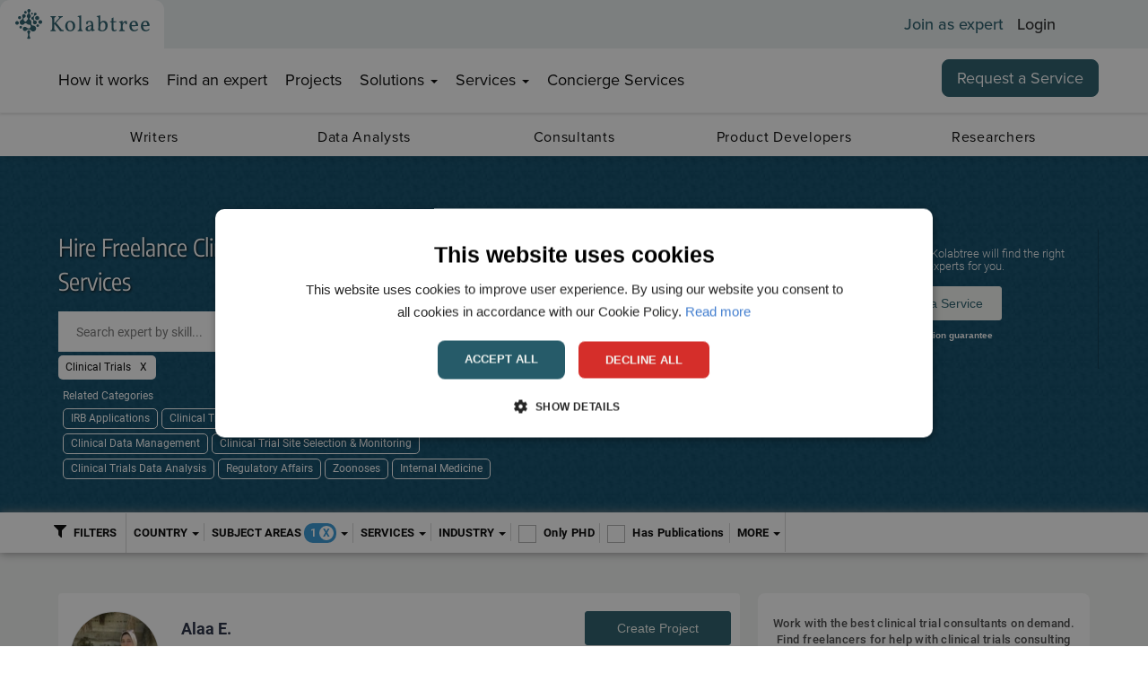

--- FILE ---
content_type: text/html; charset=utf-8
request_url: https://www.kolabtree.com/find-an-expert/subject/clinical-trials?utm_source=blog_clinicaldata&page-index=3
body_size: 135470
content:

<!DOCTYPE html>
<!--[if IE 8 ]>
<html class="ie ie8" class="no-js" lang="en"> <![endif]-->
<!--[if (gte IE 9)|!(IE)]><!-->
<html class="no-js" lang="en" xmlns:og="http://ogp.me/ns#">
<!--<![endif]-->
<head><link rel="preconnect" href="https://cdnprod.kolabtree.com" />

            <link rel="next" href="https://www.kolabtree.com/find-an-expert/subject/clinical-trials?utm_source=blog_clinicaldata&amp;page-index=4">
            <link rel="prev" href="https://www.kolabtree.com/find-an-expert/subject/clinical-trials?utm_source=blog_clinicaldata&amp;page-index=2">

    <meta http-equiv="content-type" content="text/html; charset=UTF-8">
        <meta name="description" content="Clinical trials consulting services from industry experts. Work with clinical study consultants, clinical trial protocol writers and regulatory writers. Hire clinical trial consultants on demand.">
        <meta property="og:description" content="Clinical trials consulting services from industry experts. Work with clinical study consultants, clinical trial protocol writers and regulatory writers. Hire clinical trial consultants on demand." />

        <meta name="facebook-domain-verification" content="iqzvxslgh5hrpv40gcw8easae5doqj" />
    <meta name="author" content="">
    <meta name="viewport" content="width=device-width, initial-scale=1.0">
    <meta property="og:image" content="https://images.kolabtree.com/kolab-logo-black-new-1200.jpg" />
    <script type="text/javascript">
        ; window.NREUM || (NREUM = {}); NREUM.init = { privacy: { cookies_enabled: true } };
        window.NREUM || (NREUM = {}), __nr_require = function (t, e, n) { function r(n) { if (!e[n]) { var o = e[n] = { exports: {} }; t[n][0].call(o.exports, function (e) { var o = t[n][1][e]; return r(o || e) }, o, o.exports) } return e[n].exports } if ("function" == typeof __nr_require) return __nr_require; for (var o = 0; o < n.length; o++)r(n[o]); return r }({ 1: [function (t, e, n) { function r(t) { try { c.console && console.log(t) } catch (e) { } } var o, i = t("ee"), a = t(26), c = {}; try { o = localStorage.getItem("__nr_flags").split(","), console && "function" == typeof console.log && (c.console = !0, o.indexOf("dev") !== -1 && (c.dev = !0), o.indexOf("nr_dev") !== -1 && (c.nrDev = !0)) } catch (s) { } c.nrDev && i.on("internal-error", function (t) { r(t.stack) }), c.dev && i.on("fn-err", function (t, e, n) { r(n.stack) }), c.dev && (r("NR AGENT IN DEVELOPMENT MODE"), r("flags: " + a(c, function (t, e) { return t }).join(", "))) }, {}], 2: [function (t, e, n) { function r(t, e, n, r, c) { try { l ? l -= 1 : o(c || new UncaughtException(t, e, n), !0) } catch (f) { try { i("ierr", [f, s.now(), !0]) } catch (d) { } } return "function" == typeof u && u.apply(this, a(arguments)) } function UncaughtException(t, e, n) { this.message = t || "Uncaught error with no additional information", this.sourceURL = e, this.line = n } function o(t, e) { var n = e ? null : s.now(); i("err", [t, n]) } var i = t("handle"), a = t(27), c = t("ee"), s = t("loader"), f = t("gos"), u = window.onerror, d = !1, p = "nr@seenError", l = 0; s.features.err = !0, t(1), window.onerror = r; try { throw new Error } catch (h) { "stack" in h && (t(13), t(12), "addEventListener" in window && t(6), s.xhrWrappable && t(14), d = !0) } c.on("fn-start", function (t, e, n) { d && (l += 1) }), c.on("fn-err", function (t, e, n) { d && !n[p] && (f(n, p, function () { return !0 }), this.thrown = !0, o(n)) }), c.on("fn-end", function () { d && !this.thrown && l > 0 && (l -= 1) }), c.on("internal-error", function (t) { i("ierr", [t, s.now(), !0]) }) }, {}], 3: [function (t, e, n) { t("loader").features.ins = !0 }, {}], 4: [function (t, e, n) { function r() { _++, T = g.hash, this[u] = y.now() } function o() { _--, g.hash !== T && i(0, !0); var t = y.now(); this[h] = ~~this[h] + t - this[u], this[d] = t } function i(t, e) { E.emit("newURL", ["" + g, e]) } function a(t, e) { t.on(e, function () { this[e] = y.now() }) } var c = "-start", s = "-end", f = "-body", u = "fn" + c, d = "fn" + s, p = "cb" + c, l = "cb" + s, h = "jsTime", m = "fetch", v = "addEventListener", w = window, g = w.location, y = t("loader"); if (w[v] && y.xhrWrappable) { var x = t(10), b = t(11), E = t(8), R = t(6), O = t(13), N = t(7), M = t(14), P = t(9), S = t("ee"), C = S.get("tracer"); t(16), y.features.spa = !0; var T, _ = 0; S.on(u, r), S.on(p, r), S.on(d, o), S.on(l, o), S.buffer([u, d, "xhr-done", "xhr-resolved"]), R.buffer([u]), O.buffer(["setTimeout" + s, "clearTimeout" + c, u]), M.buffer([u, "new-xhr", "send-xhr" + c]), N.buffer([m + c, m + "-done", m + f + c, m + f + s]), E.buffer(["newURL"]), x.buffer([u]), b.buffer(["propagate", p, l, "executor-err", "resolve" + c]), C.buffer([u, "no-" + u]), P.buffer(["new-jsonp", "cb-start", "jsonp-error", "jsonp-end"]), a(M, "send-xhr" + c), a(S, "xhr-resolved"), a(S, "xhr-done"), a(N, m + c), a(N, m + "-done"), a(P, "new-jsonp"), a(P, "jsonp-end"), a(P, "cb-start"), E.on("pushState-end", i), E.on("replaceState-end", i), w[v]("hashchange", i, !0), w[v]("load", i, !0), w[v]("popstate", function () { i(0, _ > 1) }, !0) } }, {}], 5: [function (t, e, n) { function r(t) { } if (window.performance && window.performance.timing && window.performance.getEntriesByType) { var o = t("ee"), i = t("handle"), a = t(13), c = t(12), s = "learResourceTimings", f = "addEventListener", u = "resourcetimingbufferfull", d = "bstResource", p = "resource", l = "-start", h = "-end", m = "fn" + l, v = "fn" + h, w = "bstTimer", g = "pushState", y = t("loader"); y.features.stn = !0, t(8), "addEventListener" in window && t(6); var x = NREUM.o.EV; o.on(m, function (t, e) { var n = t[0]; n instanceof x && (this.bstStart = y.now()) }), o.on(v, function (t, e) { var n = t[0]; n instanceof x && i("bst", [n, e, this.bstStart, y.now()]) }), a.on(m, function (t, e, n) { this.bstStart = y.now(), this.bstType = n }), a.on(v, function (t, e) { i(w, [e, this.bstStart, y.now(), this.bstType]) }), c.on(m, function () { this.bstStart = y.now() }), c.on(v, function (t, e) { i(w, [e, this.bstStart, y.now(), "requestAnimationFrame"]) }), o.on(g + l, function (t) { this.time = y.now(), this.startPath = location.pathname + location.hash }), o.on(g + h, function (t) { i("bstHist", [location.pathname + location.hash, this.startPath, this.time]) }), f in window.performance && (window.performance["c" + s] ? window.performance[f](u, function (t) { i(d, [window.performance.getEntriesByType(p)]), window.performance["c" + s]() }, !1) : window.performance[f]("webkit" + u, function (t) { i(d, [window.performance.getEntriesByType(p)]), window.performance["webkitC" + s]() }, !1)), document[f]("scroll", r, { passive: !0 }), document[f]("keypress", r, !1), document[f]("click", r, !1) } }, {}], 6: [function (t, e, n) { function r(t) { for (var e = t; e && !e.hasOwnProperty(u);)e = Object.getPrototypeOf(e); e && o(e) } function o(t) { c.inPlace(t, [u, d], "-", i) } function i(t, e) { return t[1] } var a = t("ee").get("events"), c = t("wrap-function")(a, !0), s = t("gos"), f = XMLHttpRequest, u = "addEventListener", d = "removeEventListener"; e.exports = a, "getPrototypeOf" in Object ? (r(document), r(window), r(f.prototype)) : f.prototype.hasOwnProperty(u) && (o(window), o(f.prototype)), a.on(u + "-start", function (t, e) { var n = t[1], r = s(n, "nr@wrapped", function () { function t() { if ("function" == typeof n.handleEvent) return n.handleEvent.apply(n, arguments) } var e = { object: t, "function": n }[typeof n]; return e ? c(e, "fn-", null, e.name || "anonymous") : n }); this.wrapped = t[1] = r }), a.on(d + "-start", function (t) { t[1] = this.wrapped || t[1] }) }, {}], 7: [function (t, e, n) { function r(t, e, n) { var r = t[e]; "function" == typeof r && (t[e] = function () { var t = i(arguments), e = {}; o.emit(n + "before-start", [t], e); var a; e[m] && e[m].dt && (a = e[m].dt); var c = r.apply(this, t); return o.emit(n + "start", [t, a], c), c.then(function (t) { return o.emit(n + "end", [null, t], c), t }, function (t) { throw o.emit(n + "end", [t], c), t }) }) } var o = t("ee").get("fetch"), i = t(27), a = t(26); e.exports = o; var c = window, s = "fetch-", f = s + "body-", u = ["arrayBuffer", "blob", "json", "text", "formData"], d = c.Request, p = c.Response, l = c.fetch, h = "prototype", m = "nr@context"; d && p && l && (a(u, function (t, e) { r(d[h], e, f), r(p[h], e, f) }), r(c, "fetch", s), o.on(s + "end", function (t, e) { var n = this; if (e) { var r = e.headers.get("content-length"); null !== r && (n.rxSize = r), o.emit(s + "done", [null, e], n) } else o.emit(s + "done", [t], n) })) }, {}], 8: [function (t, e, n) { var r = t("ee").get("history"), o = t("wrap-function")(r); e.exports = r; var i = window.history && window.history.constructor && window.history.constructor.prototype, a = window.history; i && i.pushState && i.replaceState && (a = i), o.inPlace(a, ["pushState", "replaceState"], "-") }, {}], 9: [function (t, e, n) { function r(t) { function e() { s.emit("jsonp-end", [], p), t.removeEventListener("load", e, !1), t.removeEventListener("error", n, !1) } function n() { s.emit("jsonp-error", [], p), s.emit("jsonp-end", [], p), t.removeEventListener("load", e, !1), t.removeEventListener("error", n, !1) } var r = t && "string" == typeof t.nodeName && "script" === t.nodeName.toLowerCase(); if (r) { var o = "function" == typeof t.addEventListener; if (o) { var a = i(t.src); if (a) { var u = c(a), d = "function" == typeof u.parent[u.key]; if (d) { var p = {}; f.inPlace(u.parent, [u.key], "cb-", p), t.addEventListener("load", e, !1), t.addEventListener("error", n, !1), s.emit("new-jsonp", [t.src], p) } } } } } function o() { return "addEventListener" in window } function i(t) { var e = t.match(u); return e ? e[1] : null } function a(t, e) { var n = t.match(p), r = n[1], o = n[3]; return o ? a(o, e[r]) : e[r] } function c(t) { var e = t.match(d); return e && e.length >= 3 ? { key: e[2], parent: a(e[1], window) } : { key: t, parent: window } } var s = t("ee").get("jsonp"), f = t("wrap-function")(s); if (e.exports = s, o()) { var u = /[?&](?:callback|cb)=([^&#]+)/, d = /(.*)\.([^.]+)/, p = /^(\w+)(\.|$)(.*)$/, l = ["appendChild", "insertBefore", "replaceChild"]; Node && Node.prototype && Node.prototype.appendChild ? f.inPlace(Node.prototype, l, "dom-") : (f.inPlace(HTMLElement.prototype, l, "dom-"), f.inPlace(HTMLHeadElement.prototype, l, "dom-"), f.inPlace(HTMLBodyElement.prototype, l, "dom-")), s.on("dom-start", function (t) { r(t[0]) }) } }, {}], 10: [function (t, e, n) { var r = t("ee").get("mutation"), o = t("wrap-function")(r), i = NREUM.o.MO; e.exports = r, i && (window.MutationObserver = function (t) { return this instanceof i ? new i(o(t, "fn-")) : i.apply(this, arguments) }, MutationObserver.prototype = i.prototype) }, {}], 11: [function (t, e, n) { function r(t) { var e = a.context(), n = c(t, "executor-", e), r = new f(n); return a.context(r).getCtx = function () { return e }, a.emit("new-promise", [r, e], e), r } function o(t, e) { return e } var i = t("wrap-function"), a = t("ee").get("promise"), c = i(a), s = t(26), f = NREUM.o.PR; e.exports = a, f && (window.Promise = r, ["all", "race"].forEach(function (t) { var e = f[t]; f[t] = function (n) { function r(t) { return function () { a.emit("propagate", [null, !o], i), o = o || !t } } var o = !1; s(n, function (e, n) { Promise.resolve(n).then(r("all" === t), r(!1)) }); var i = e.apply(f, arguments), c = f.resolve(i); return c } }), ["resolve", "reject"].forEach(function (t) { var e = f[t]; f[t] = function (t) { var n = e.apply(f, arguments); return t !== n && a.emit("propagate", [t, !0], n), n } }), f.prototype["catch"] = function (t) { return this.then(null, t) }, f.prototype = Object.create(f.prototype, { constructor: { value: r } }), s(Object.getOwnPropertyNames(f), function (t, e) { try { r[e] = f[e] } catch (n) { } }), a.on("executor-start", function (t) { t[0] = c(t[0], "resolve-", this), t[1] = c(t[1], "resolve-", this) }), a.on("executor-err", function (t, e, n) { t[1](n) }), c.inPlace(f.prototype, ["then"], "then-", o), a.on("then-start", function (t, e) { this.promise = e, t[0] = c(t[0], "cb-", this), t[1] = c(t[1], "cb-", this) }), a.on("then-end", function (t, e, n) { this.nextPromise = n; var r = this.promise; a.emit("propagate", [r, !0], n) }), a.on("cb-end", function (t, e, n) { a.emit("propagate", [n, !0], this.nextPromise) }), a.on("propagate", function (t, e, n) { this.getCtx && !e || (this.getCtx = function () { if (t instanceof Promise) var e = a.context(t); return e && e.getCtx ? e.getCtx() : this }) }), r.toString = function () { return "" + f }) }, {}], 12: [function (t, e, n) { var r = t("ee").get("raf"), o = t("wrap-function")(r), i = "equestAnimationFrame"; e.exports = r, o.inPlace(window, ["r" + i, "mozR" + i, "webkitR" + i, "msR" + i], "raf-"), r.on("raf-start", function (t) { t[0] = o(t[0], "fn-") }) }, {}], 13: [function (t, e, n) { function r(t, e, n) { t[0] = a(t[0], "fn-", null, n) } function o(t, e, n) { this.method = n, this.timerDuration = isNaN(t[1]) ? 0 : +t[1], t[0] = a(t[0], "fn-", this, n) } var i = t("ee").get("timer"), a = t("wrap-function")(i), c = "setTimeout", s = "setInterval", f = "clearTimeout", u = "-start", d = "-"; e.exports = i, a.inPlace(window, [c, "setImmediate"], c + d), a.inPlace(window, [s], s + d), a.inPlace(window, [f, "clearImmediate"], f + d), i.on(s + u, r), i.on(c + u, o) }, {}], 14: [function (t, e, n) { function r(t, e) { d.inPlace(e, ["onreadystatechange"], "fn-", c) } function o() { var t = this, e = u.context(t); t.readyState > 3 && !e.resolved && (e.resolved = !0, u.emit("xhr-resolved", [], t)), d.inPlace(t, g, "fn-", c) } function i(t) { y.push(t), h && (b ? b.then(a) : v ? v(a) : (E = -E, R.data = E)) } function a() { for (var t = 0; t < y.length; t++)r([], y[t]); y.length && (y = []) } function c(t, e) { return e } function s(t, e) { for (var n in t) e[n] = t[n]; return e } t(6); var f = t("ee"), u = f.get("xhr"), d = t("wrap-function")(u), p = NREUM.o, l = p.XHR, h = p.MO, m = p.PR, v = p.SI, w = "readystatechange", g = ["onload", "onerror", "onabort", "onloadstart", "onloadend", "onprogress", "ontimeout"], y = []; e.exports = u; var x = window.XMLHttpRequest = function (t) { var e = new l(t); try { u.emit("new-xhr", [e], e), e.addEventListener(w, o, !1) } catch (n) { try { u.emit("internal-error", [n]) } catch (r) { } } return e }; if (s(l, x), x.prototype = l.prototype, d.inPlace(x.prototype, ["open", "send"], "-xhr-", c), u.on("send-xhr-start", function (t, e) { r(t, e), i(e) }), u.on("open-xhr-start", r), h) { var b = m && m.resolve(); if (!v && !m) { var E = 1, R = document.createTextNode(E); new h(a).observe(R, { characterData: !0 }) } } else f.on("fn-end", function (t) { t[0] && t[0].type === w || a() }) }, {}], 15: [function (t, e, n) { function r(t) { if (!c(t)) return null; var e = window.NREUM; if (!e.loader_config) return null; var n = (e.loader_config.accountID || "").toString() || null, r = (e.loader_config.agentID || "").toString() || null, f = (e.loader_config.trustKey || "").toString() || null; if (!n || !r) return null; var h = l.generateSpanId(), m = l.generateTraceId(), v = Date.now(), w = { spanId: h, traceId: m, timestamp: v }; return (t.sameOrigin || s(t) && p()) && (w.traceContextParentHeader = o(h, m), w.traceContextStateHeader = i(h, v, n, r, f)), (t.sameOrigin && !u() || !t.sameOrigin && s(t) && d()) && (w.newrelicHeader = a(h, m, v, n, r, f)), w } function o(t, e) { return "00-" + e + "-" + t + "-01" } function i(t, e, n, r, o) { var i = 0, a = "", c = 1, s = "", f = ""; return o + "@nr=" + i + "-" + c + "-" + n + "-" + r + "-" + t + "-" + a + "-" + s + "-" + f + "-" + e } function a(t, e, n, r, o, i) { var a = "btoa" in window && "function" == typeof window.btoa; if (!a) return null; var c = { v: [0, 1], d: { ty: "Browser", ac: r, ap: o, id: t, tr: e, ti: n } }; return i && r !== i && (c.d.tk = i), btoa(JSON.stringify(c)) } function c(t) { return f() && s(t) } function s(t) { var e = !1, n = {}; if ("init" in NREUM && "distributed_tracing" in NREUM.init && (n = NREUM.init.distributed_tracing), t.sameOrigin) e = !0; else if (n.allowed_origins instanceof Array) for (var r = 0; r < n.allowed_origins.length; r++) { var o = h(n.allowed_origins[r]); if (t.hostname === o.hostname && t.protocol === o.protocol && t.port === o.port) { e = !0; break } } return e } function f() { return "init" in NREUM && "distributed_tracing" in NREUM.init && !!NREUM.init.distributed_tracing.enabled } function u() { return "init" in NREUM && "distributed_tracing" in NREUM.init && !!NREUM.init.distributed_tracing.exclude_newrelic_header } function d() { return "init" in NREUM && "distributed_tracing" in NREUM.init && NREUM.init.distributed_tracing.cors_use_newrelic_header !== !1 } function p() { return "init" in NREUM && "distributed_tracing" in NREUM.init && !!NREUM.init.distributed_tracing.cors_use_tracecontext_headers } var l = t(23), h = t(17); e.exports = { generateTracePayload: r, shouldGenerateTrace: c } }, {}], 16: [function (t, e, n) { function r(t) { var e = this.params, n = this.metrics; if (!this.ended) { this.ended = !0; for (var r = 0; r < p; r++)t.removeEventListener(d[r], this.listener, !1); e.aborted || (n.duration = a.now() - this.startTime, this.loadCaptureCalled || 4 !== t.readyState ? null == e.status && (e.status = 0) : i(this, t), n.cbTime = this.cbTime, u.emit("xhr-done", [t], t), c("xhr", [e, n, this.startTime])) } } function o(t, e) { var n = s(e), r = t.params; r.host = n.hostname + ":" + n.port, r.pathname = n.pathname, t.parsedOrigin = s(e), t.sameOrigin = t.parsedOrigin.sameOrigin } function i(t, e) { t.params.status = e.status; var n = v(e, t.lastSize); if (n && (t.metrics.rxSize = n), t.sameOrigin) { var r = e.getResponseHeader("X-NewRelic-App-Data"); r && (t.params.cat = r.split(", ").pop()) } t.loadCaptureCalled = !0 } var a = t("loader"); if (a.xhrWrappable) { var c = t("handle"), s = t(17), f = t(15).generateTracePayload, u = t("ee"), d = ["load", "error", "abort", "timeout"], p = d.length, l = t("id"), h = t(21), m = t(20), v = t(18), w = window.XMLHttpRequest; a.features.xhr = !0, t(14), t(7), u.on("new-xhr", function (t) { var e = this; e.totalCbs = 0, e.called = 0, e.cbTime = 0, e.end = r, e.ended = !1, e.xhrGuids = {}, e.lastSize = null, e.loadCaptureCalled = !1, t.addEventListener("load", function (n) { i(e, t) }, !1), h && (h > 34 || h < 10) || window.opera || t.addEventListener("progress", function (t) { e.lastSize = t.loaded }, !1) }), u.on("open-xhr-start", function (t) { this.params = { method: t[0] }, o(this, t[1]), this.metrics = {} }), u.on("open-xhr-end", function (t, e) { "loader_config" in NREUM && "xpid" in NREUM.loader_config && this.sameOrigin && e.setRequestHeader("X-NewRelic-ID", NREUM.loader_config.xpid); var n = f(this.parsedOrigin); if (n) { var r = !1; n.newrelicHeader && (e.setRequestHeader("newrelic", n.newrelicHeader), r = !0), n.traceContextParentHeader && (e.setRequestHeader("traceparent", n.traceContextParentHeader), n.traceContextStateHeader && e.setRequestHeader("tracestate", n.traceContextStateHeader), r = !0), r && (this.dt = n) } }), u.on("send-xhr-start", function (t, e) { var n = this.metrics, r = t[0], o = this; if (n && r) { var i = m(r); i && (n.txSize = i) } this.startTime = a.now(), this.listener = function (t) { try { "abort" !== t.type || o.loadCaptureCalled || (o.params.aborted = !0), ("load" !== t.type || o.called === o.totalCbs && (o.onloadCalled || "function" != typeof e.onload)) && o.end(e) } catch (n) { try { u.emit("internal-error", [n]) } catch (r) { } } }; for (var c = 0; c < p; c++)e.addEventListener(d[c], this.listener, !1) }), u.on("xhr-cb-time", function (t, e, n) { this.cbTime += t, e ? this.onloadCalled = !0 : this.called += 1, this.called !== this.totalCbs || !this.onloadCalled && "function" == typeof n.onload || this.end(n) }), u.on("xhr-load-added", function (t, e) { var n = "" + l(t) + !!e; this.xhrGuids && !this.xhrGuids[n] && (this.xhrGuids[n] = !0, this.totalCbs += 1) }), u.on("xhr-load-removed", function (t, e) { var n = "" + l(t) + !!e; this.xhrGuids && this.xhrGuids[n] && (delete this.xhrGuids[n], this.totalCbs -= 1) }), u.on("addEventListener-end", function (t, e) { e instanceof w && "load" === t[0] && u.emit("xhr-load-added", [t[1], t[2]], e) }), u.on("removeEventListener-end", function (t, e) { e instanceof w && "load" === t[0] && u.emit("xhr-load-removed", [t[1], t[2]], e) }), u.on("fn-start", function (t, e, n) { e instanceof w && ("onload" === n && (this.onload = !0), ("load" === (t[0] && t[0].type) || this.onload) && (this.xhrCbStart = a.now())) }), u.on("fn-end", function (t, e) { this.xhrCbStart && u.emit("xhr-cb-time", [a.now() - this.xhrCbStart, this.onload, e], e) }), u.on("fetch-before-start", function (t) { function e(t, e) { var n = !1; return e.newrelicHeader && (t.set("newrelic", e.newrelicHeader), n = !0), e.traceContextParentHeader && (t.set("traceparent", e.traceContextParentHeader), e.traceContextStateHeader && t.set("tracestate", e.traceContextStateHeader), n = !0), n } var n, r = t[1] || {}; "string" == typeof t[0] ? n = t[0] : t[0] && t[0].url && (n = t[0].url), n && (this.parsedOrigin = s(n), this.sameOrigin = this.parsedOrigin.sameOrigin); var o = f(this.parsedOrigin); if (o && (o.newrelicHeader || o.traceContextParentHeader)) if ("string" == typeof t[0]) { var i = {}; for (var a in r) i[a] = r[a]; i.headers = new Headers(r.headers || {}), e(i.headers, o) && (this.dt = o), t.length > 1 ? t[1] = i : t.push(i) } else t[0] && t[0].headers && e(t[0].headers, o) && (this.dt = o) }) } }, {}], 17: [function (t, e, n) { var r = {}; e.exports = function (t) { if (t in r) return r[t]; var e = document.createElement("a"), n = window.location, o = {}; e.href = t, o.port = e.port; var i = e.href.split("://"); !o.port && i[1] && (o.port = i[1].split("/")[0].split("@").pop().split(":")[1]), o.port && "0" !== o.port || (o.port = "https" === i[0] ? "443" : "80"), o.hostname = e.hostname || n.hostname, o.pathname = e.pathname, o.protocol = i[0], "/" !== o.pathname.charAt(0) && (o.pathname = "/" + o.pathname); var a = !e.protocol || ":" === e.protocol || e.protocol === n.protocol, c = e.hostname === document.domain && e.port === n.port; return o.sameOrigin = a && (!e.hostname || c), "/" === o.pathname && (r[t] = o), o } }, {}], 18: [function (t, e, n) { function r(t, e) { var n = t.responseType; return "json" === n && null !== e ? e : "arraybuffer" === n || "blob" === n || "json" === n ? o(t.response) : "text" === n || "" === n || void 0 === n ? o(t.responseText) : void 0 } var o = t(20); e.exports = r }, {}], 19: [function (t, e, n) { function r() { } function o(t, e, n) { return function () { return i(t, [f.now()].concat(c(arguments)), e ? null : this, n), e ? void 0 : this } } var i = t("handle"), a = t(26), c = t(27), s = t("ee").get("tracer"), f = t("loader"), u = NREUM; "undefined" == typeof window.newrelic && (newrelic = u); var d = ["setPageViewName", "setCustomAttribute", "setErrorHandler", "finished", "addToTrace", "inlineHit", "addRelease"], p = "api-", l = p + "ixn-"; a(d, function (t, e) { u[e] = o(p + e, !0, "api") }), u.addPageAction = o(p + "addPageAction", !0), u.setCurrentRouteName = o(p + "routeName", !0), e.exports = newrelic, u.interaction = function () { return (new r).get() }; var h = r.prototype = { createTracer: function (t, e) { var n = {}, r = this, o = "function" == typeof e; return i(l + "tracer", [f.now(), t, n], r), function () { if (s.emit((o ? "" : "no-") + "fn-start", [f.now(), r, o], n), o) try { return e.apply(this, arguments) } catch (t) { throw s.emit("fn-err", [arguments, this, t], n), t } finally { s.emit("fn-end", [f.now()], n) } } } }; a("actionText,setName,setAttribute,save,ignore,onEnd,getContext,end,get".split(","), function (t, e) { h[e] = o(l + e) }), newrelic.noticeError = function (t, e) { "string" == typeof t && (t = new Error(t)), i("err", [t, f.now(), !1, e]) } }, {}], 20: [function (t, e, n) { e.exports = function (t) { if ("string" == typeof t && t.length) return t.length; if ("object" == typeof t) { if ("undefined" != typeof ArrayBuffer && t instanceof ArrayBuffer && t.byteLength) return t.byteLength; if ("undefined" != typeof Blob && t instanceof Blob && t.size) return t.size; if (!("undefined" != typeof FormData && t instanceof FormData)) try { return JSON.stringify(t).length } catch (e) { return } } } }, {}], 21: [function (t, e, n) { var r = 0, o = navigator.userAgent.match(/Firefox[\/\s](\d+\.\d+)/); o && (r = +o[1]), e.exports = r }, {}], 22: [function (t, e, n) { function r(t, e) { var n = t.getEntries(); n.forEach(function (t) { "first-paint" === t.name ? d("timing", ["fp", Math.floor(t.startTime)]) : "first-contentful-paint" === t.name && d("timing", ["fcp", Math.floor(t.startTime)]) }) } function o(t, e) { var n = t.getEntries(); n.length > 0 && d("lcp", [n[n.length - 1]]) } function i(t) { t.getEntries().forEach(function (t) { t.hadRecentInput || d("cls", [t]) }) } function a(t) { if (t instanceof h && !v) { var e = Math.round(t.timeStamp), n = { type: t.type }; e <= p.now() ? n.fid = p.now() - e : e > p.offset && e <= Date.now() ? (e -= p.offset, n.fid = p.now() - e) : e = p.now(), v = !0, d("timing", ["fi", e, n]) } } function c(t) { d("pageHide", [p.now(), t]) } if (!("init" in NREUM && "page_view_timing" in NREUM.init && "enabled" in NREUM.init.page_view_timing && NREUM.init.page_view_timing.enabled === !1)) { var s, f, u, d = t("handle"), p = t("loader"), l = t(25), h = NREUM.o.EV; if ("PerformanceObserver" in window && "function" == typeof window.PerformanceObserver) { s = new PerformanceObserver(r); try { s.observe({ entryTypes: ["paint"] }) } catch (m) { } f = new PerformanceObserver(o); try { f.observe({ entryTypes: ["largest-contentful-paint"] }) } catch (m) { } u = new PerformanceObserver(i); try { u.observe({ type: "layout-shift", buffered: !0 }) } catch (m) { } } if ("addEventListener" in document) { var v = !1, w = ["click", "keydown", "mousedown", "pointerdown", "touchstart"]; w.forEach(function (t) { document.addEventListener(t, a, !1) }) } l(c) } }, {}], 23: [function (t, e, n) { function r() { function t() { return e ? 15 & e[n++] : 16 * Math.random() | 0 } var e = null, n = 0, r = window.crypto || window.msCrypto; r && r.getRandomValues && (e = r.getRandomValues(new Uint8Array(31))); for (var o, i = "xxxxxxxx-xxxx-4xxx-yxxx-xxxxxxxxxxxx", a = "", c = 0; c < i.length; c++)o = i[c], "x" === o ? a += t().toString(16) : "y" === o ? (o = 3 & t() | 8, a += o.toString(16)) : a += o; return a } function o() { return a(16) } function i() { return a(32) } function a(t) { function e() { return n ? 15 & n[r++] : 16 * Math.random() | 0 } var n = null, r = 0, o = window.crypto || window.msCrypto; o && o.getRandomValues && Uint8Array && (n = o.getRandomValues(new Uint8Array(31))); for (var i = [], a = 0; a < t; a++)i.push(e().toString(16)); return i.join("") } e.exports = { generateUuid: r, generateSpanId: o, generateTraceId: i } }, {}], 24: [function (t, e, n) { function r(t, e) { if (!o) return !1; if (t !== o) return !1; if (!e) return !0; if (!i) return !1; for (var n = i.split("."), r = e.split("."), a = 0; a < r.length; a++)if (r[a] !== n[a]) return !1; return !0 } var o = null, i = null, a = /Version\/(\S+)\s+Safari/; if (navigator.userAgent) { var c = navigator.userAgent, s = c.match(a); s && c.indexOf("Chrome") === -1 && c.indexOf("Chromium") === -1 && (o = "Safari", i = s[1]) } e.exports = { agent: o, version: i, match: r } }, {}], 25: [function (t, e, n) { function r(t) { function e() { t(a && document[a] ? document[a] : document[o] ? "hidden" : "visible") } "addEventListener" in document && i && document.addEventListener(i, e, !1) } e.exports = r; var o, i, a; "undefined" != typeof document.hidden ? (o = "hidden", i = "visibilitychange", a = "visibilityState") : "undefined" != typeof document.msHidden ? (o = "msHidden", i = "msvisibilitychange") : "undefined" != typeof document.webkitHidden && (o = "webkitHidden", i = "webkitvisibilitychange", a = "webkitVisibilityState") }, {}], 26: [function (t, e, n) { function r(t, e) { var n = [], r = "", i = 0; for (r in t) o.call(t, r) && (n[i] = e(r, t[r]), i += 1); return n } var o = Object.prototype.hasOwnProperty; e.exports = r }, {}], 27: [function (t, e, n) { function r(t, e, n) { e || (e = 0), "undefined" == typeof n && (n = t ? t.length : 0); for (var r = -1, o = n - e || 0, i = Array(o < 0 ? 0 : o); ++r < o;)i[r] = t[e + r]; return i } e.exports = r }, {}], 28: [function (t, e, n) { e.exports = { exists: "undefined" != typeof window.performance && window.performance.timing && "undefined" != typeof window.performance.timing.navigationStart } }, {}], ee: [function (t, e, n) { function r() { } function o(t) { function e(t) { return t && t instanceof r ? t : t ? s(t, c, i) : i() } function n(n, r, o, i) { if (!p.aborted || i) { t && t(n, r, o); for (var a = e(o), c = m(n), s = c.length, f = 0; f < s; f++)c[f].apply(a, r); var d = u[y[n]]; return d && d.push([x, n, r, a]), a } } function l(t, e) { g[t] = m(t).concat(e) } function h(t, e) { var n = g[t]; if (n) for (var r = 0; r < n.length; r++)n[r] === e && n.splice(r, 1) } function m(t) { return g[t] || [] } function v(t) { return d[t] = d[t] || o(n) } function w(t, e) { f(t, function (t, n) { e = e || "feature", y[n] = e, e in u || (u[e] = []) }) } var g = {}, y = {}, x = { on: l, addEventListener: l, removeEventListener: h, emit: n, get: v, listeners: m, context: e, buffer: w, abort: a, aborted: !1 }; return x } function i() { return new r } function a() { (u.api || u.feature) && (p.aborted = !0, u = p.backlog = {}) } var c = "nr@context", s = t("gos"), f = t(26), u = {}, d = {}, p = e.exports = o(); p.backlog = u }, {}], gos: [function (t, e, n) { function r(t, e, n) { if (o.call(t, e)) return t[e]; var r = n(); if (Object.defineProperty && Object.keys) try { return Object.defineProperty(t, e, { value: r, writable: !0, enumerable: !1 }), r } catch (i) { } return t[e] = r, r } var o = Object.prototype.hasOwnProperty; e.exports = r }, {}], handle: [function (t, e, n) { function r(t, e, n, r) { o.buffer([t], r), o.emit(t, e, n) } var o = t("ee").get("handle"); e.exports = r, r.ee = o }, {}], id: [function (t, e, n) { function r(t) { var e = typeof t; return !t || "object" !== e && "function" !== e ? -1 : t === window ? 0 : a(t, i, function () { return o++ }) } var o = 1, i = "nr@id", a = t("gos"); e.exports = r }, {}], loader: [function (t, e, n) { function r() { if (!E++) { var t = b.info = NREUM.info, e = l.getElementsByTagName("script")[0]; if (setTimeout(u.abort, 3e4), !(t && t.licenseKey && t.applicationID && e)) return u.abort(); f(y, function (e, n) { t[e] || (t[e] = n) }); var n = a(); s("mark", ["onload", n + b.offset], null, "api"), s("timing", ["load", n]); var r = l.createElement("script"); r.src = "https://" + t.agent, e.parentNode.insertBefore(r, e) } } function o() { "complete" === l.readyState && i() } function i() { s("mark", ["domContent", a() + b.offset], null, "api") } function a() { return R.exists && performance.now ? Math.round(performance.now()) : (c = Math.max((new Date).getTime(), c)) - b.offset } var c = (new Date).getTime(), s = t("handle"), f = t(26), u = t("ee"), d = t(24), p = window, l = p.document, h = "addEventListener", m = "attachEvent", v = p.XMLHttpRequest, w = v && v.prototype; NREUM.o = { ST: setTimeout, SI: p.setImmediate, CT: clearTimeout, XHR: v, REQ: p.Request, EV: p.Event, PR: p.Promise, MO: p.MutationObserver }; var g = "" + location, y = { beacon: "bam.nr-data.net", errorBeacon: "bam.nr-data.net", agent: "js-agent.newrelic.com/nr-spa-1177.min.js" }, x = v && w && w[h] && !/CriOS/.test(navigator.userAgent), b = e.exports = { offset: c, now: a, origin: g, features: {}, xhrWrappable: x, userAgent: d }; t(19), t(22), l[h] ? (l[h]("DOMContentLoaded", i, !1), p[h]("load", r, !1)) : (l[m]("onreadystatechange", o), p[m]("onload", r)), s("mark", ["firstbyte", c], null, "api"); var E = 0, R = t(28) }, {}], "wrap-function": [function (t, e, n) { function r(t) { return !(t && t instanceof Function && t.apply && !t[a]) } var o = t("ee"), i = t(27), a = "nr@original", c = Object.prototype.hasOwnProperty, s = !1; e.exports = function (t, e) { function n(t, e, n, o) { function nrWrapper() { var r, a, c, s; try { a = this, r = i(arguments), c = "function" == typeof n ? n(r, a) : n || {} } catch (f) { p([f, "", [r, a, o], c]) } u(e + "start", [r, a, o], c); try { return s = t.apply(a, r) } catch (d) { throw u(e + "err", [r, a, d], c), d } finally { u(e + "end", [r, a, s], c) } } return r(t) ? t : (e || (e = ""), nrWrapper[a] = t, d(t, nrWrapper), nrWrapper) } function f(t, e, o, i) { o || (o = ""); var a, c, s, f = "-" === o.charAt(0); for (s = 0; s < e.length; s++)c = e[s], a = t[c], r(a) || (t[c] = n(a, f ? c + o : o, i, c)) } function u(n, r, o) { if (!s || e) { var i = s; s = !0; try { t.emit(n, r, o, e) } catch (a) { p([a, n, r, o]) } s = i } } function d(t, e) { if (Object.defineProperty && Object.keys) try { var n = Object.keys(t); return n.forEach(function (n) { Object.defineProperty(e, n, { get: function () { return t[n] }, set: function (e) { return t[n] = e, e } }) }), e } catch (r) { p([r]) } for (var o in t) c.call(t, o) && (e[o] = t[o]); return e } function p(e) { try { t.emit("internal-error", e) } catch (n) { } } return t || (t = o), n.inPlace = f, n.flag = a, n } }, {}] }, {}, ["loader", 2, 16, 5, 3, 4]);
        ; NREUM.loader_config = { accountID: "536007", trustKey: "536007", agentID: "455384214", licenseKey: "1c2f8a03d9", applicationID: "455384214" }
            ; NREUM.info = { beacon: "bam.nr-data.net", errorBeacon: "bam.nr-data.net", licenseKey: "1c2f8a03d9", applicationID: "455384214", sa: 1 }
    </script>
    <script async>
        var nv = nv || function () { (window.nv.q = window.nv.q || []).push(arguments) }; nv.l = new Date; var notify_visitors = notify_visitors || function () {
            var e = { initialize: !1, ab_overlay: !1, auth: { bid_e: "D00D889D1B54D95F68828EC1D5281E47", bid: "7708", t: "420" } };
            return e.data = { bid_e: e.auth.bid_e, bid: e.auth.bid, t: e.auth.t, iFrame: window !== window.parent, trafficSource: document.referrer, link_referrer: document.referrer, pageUrl: document.location, path: location.pathname, domain: location.origin, gmOffset: 60 * (new Date).getTimezoneOffset() * -1, screenWidth: screen.width, screenHeight: screen.height, isPwa: window.matchMedia("(display-mode: standalone)").matches ? 1 : 0, cookieData: document.cookie }, e.options = function (t) { t && "object" == typeof t ? e.ab_overlay = t.ab_overlay : console.log("Not a valid option") }, e.tokens = function (t) { e.data.tokens = t && "object" == typeof t ? JSON.stringify(t) : "" }, e.ruleData = function (t) { e.data.ruleData = t && "object" == typeof t ? JSON.stringify(t) : "" }, e.getParams = function (e) { url = window.location.href.toLowerCase(), e = e.replace(/[\[\]]/g, "\\$&").toLowerCase(); var t = new RegExp("[?&]" + e + "(=([^&#]*)|&|#|$)").exec(url); return t && t[2] ? decodeURIComponent(t[2].replace(/\+/g, " ")) : "" }, e.init = function () { if (e.auth && !e.initialize && (e.data.storage = e.browserStorage(), e.js_callback = "nv_json1", !e.data.iFrame && "noapi" !== e.getParams("nvcheck"))) { var t = "?"; if (e.ab_overlay) { var o = document.createElement("style"), n = "body{opacity:0 !important;filter:alpha(opacity=0) !important;background:none !important;}", a = document.getElementsByTagName("head")[0]; o.setAttribute("id", "_nv_hm_hidden_element"), o.setAttribute("type", "text/css"), o.styleSheet ? o.styleSheet.cssText = n : o.appendChild(document.createTextNode(n)), a.appendChild(o), setTimeout(function () { var e = this.document.getElementById("_nv_hm_hidden_element"); if (e) try { e.parentNode.removeChild(e) } catch (t) { e.remove() } }, 2e3) } for (var i in e.data) e.data.hasOwnProperty(i) && (t += encodeURIComponent(i) + "=" + encodeURIComponent(e.data[i]) + "&"); e.load("https://www.notifyvisitors.com/ext/v1/settings" + t), e.initialize = !0 } }, e.browserStorage = function () { var t = { session: e.storage("sessionStorage"), local: e.storage("localStorage") }; return JSON.stringify(t) }, e.storage = function (e) { var t = {}; return window[e].length > 0 && Object.keys(window[e]).forEach(function (o) { -1 !== o.indexOf("_nv_") && (t[o] = window[e][o]) }), t }, e.load = function (e) { var t = document, o = t.createElement("script"); o.src = e, o.type = "text/javascript", t.body ? t.body.appendChild(o) : t.head.appendChild(o) }, e
        }();

        notify_visitors.options({
            ab_overlay: false
        });
        notify_visitors.tokens({ 'status': 'loggedin', });
            notify_visitors.tokens({ 'status': 'Nonloggedin', });
            notify_visitors.ruleData({ 'status': 'Nonloggedin' });
            notify_visitors.init();
    </script>

                <title>Hire Freelance Clinical Trials Specialists: Find Clinical Trial Consulting Services</title>
                <meta property="og:title" content="Hire Freelance Clinical Trials Specialists: Find Clinical Trial Consulting Services" />
    <!-- Bootstrap Core CSS -->
    <!-- End Bootstrap Core CSS -->
    <link rel="icon" type="image/x-icon" href="https://cdnprod.kolabtree.com/img/favicon.ico?v=1.0.9480.10167" />

    <!-- Custom CSS -->

    <link href="https://cdnprod.kolabtree.com/css/kolabtreelayout.min.css?v=eBQXaRiJ_EUNQBJ8EjNujc8pPdv6QQqdGsX884r7Bzo" rel="stylesheet" />
    <!--End Custom CSS -->
    <!-- HTML5 Shim and Respond.js IE8 support of HTML5 elements and media queries -->
    <!-- WARNING: Respond.js doesn't work if you view the page via file:// -->
    <!--[if lt IE 9]>
        <script src="https://oss.maxcdn.com/libs/html5shiv/3.7.0/html5shiv.js"></script>
        <script src="https://oss.maxcdn.com/libs/respond.js/1.4.2/respond.min.js"></script>
    <![endif]-->
    <script src="https://cdnprod.kolabtree.com/js/KolabtreeJqueryCommonJs.min.js"></script>
    <style>
        .layout_header {
            position: fixed !important;
            top: 0;
            width: 100%;
            z-index: 999;
            right: 0;
            left: 0;
            box-shadow: none;
        }

        @media (min-width: 1200px) {
            .layout_header {
                padding-left: 199px;
            }

            #wrapper.toggled .layout_header {
                padding-left: 47px;
            }
        }

        @media (max-width: 1199px) {
            .layout_header {
                padding-left: 199px;
            }

            #wrapper.toggled .layout_header {
                padding-left: 0;
            }
        }


        .sidebar-nav .popover.fade {
            position: fixed;
            left: 50px !important;
        }

        .referfriendheader {
            padding: 0px 0px;
            display: inline-block;
            margin-right: 15px;
            margin-top: 6px;
            background: #0497BB;
            color: white;
            font-size: 14px;
            border-radius: 6px;
        }

            .referfriendheader .fa {
                background: white;
                padding: 7px 10px;
                color: #2589BD;
                font-size: 23px;
                border-radius: 5px;
                float: left;
                margin: 2px;
                margin-left: 1.5px;
            }

        .btnrfer {
            float: left;
            padding: 8px 10px;
            font-family: arial;
            font-size: 13px;
            margin-top: 3px;
        }

            .btnrfer .badge {
                background: red;
                border: 1px solid white;
                font-size: 10px !important;
                border-radius: 6px;
                margin-top: -5px;
                position: relative;
                top: -1px;
                margin-left: 5px;
            }

        .referfriendheader:hover, .referfriendheader:focus {
            color: white;
            text-decoration: none;
            background: #2589BD
        }
        /*.nav .dropdown-menu.profile > li > a {
                        padding: 3px 10px !important;
                    }*/
        /*.nav .dropdown-menu.profile {
                        top: 121% !important;
                        left: 140px !important;
                    }*/
        /*.nav .dropdown-menu.profile::after {
                        left: 88%;
                    }

                    .nav .dropdown-menu.profile::before {
                        left: 88%;
                    }*/
        /*.notoficationlist.dropdown-menu::after {
                        left: 8%;
                    }*/
        .notoficationlist.dropdown-menu {
            padding: 0;
            width: 270px;
            color: #777676;
        }

        .notoficationlist li {
            display: block;
        }



        /*#pageMainHeader .nav {
                        width: 300px;
                        float: right !important;
                    }*/

        .notification-toggle.dropdown-toggle {
            border-color: #ccc !important;
            float: left;
            border-right: 1px solid #ccc !important;
        }

            .notification-toggle.dropdown-toggle .fa {
                color: #0091bd !important;
                font-size: 20px;
            }

        #notificationSection .popover {
            width: 240px;
        }

        .popover {
            font-size: 12px !important;
        }


        .pace_scroll {
            overflow-y: hidden;
        }

        @keyframes placeHolderShimmer {
            0% {
                background-position: -468px 0;
            }

            100% {
                background-position: 468px 0;
            }
        }

        .grayline {
            animation-duration: 0.5s;
            animation-fill-mode: forwards;
            animation-iteration-count: infinite;
            animation-name: placeHolderShimmer;
            animation-timing-function: linear;
            background: #f6f7f8;
            background: linear-gradient(to right, #eeeeee 8%, #dddddd 18%, #eeeeee 33%);
            background-size: 800px 10px;
            position: relative;
        }

        @media only screen and (max-width: 767px) {
            .referfriendheader .fa {
                padding: 5px 5px;
                color: #2589BD;
                font-size: 17px;
                margin-left: 2px;
            }

            .btnrfer {
                float: left;
                padding: 4px 4px;
                font-size: 13px;
                margin-top: 3px;
            }

            .referfriendheader {
                margin-right: 9px;
                margin-top: 11px;
            }

            .btnrfer .badge {
                font-size: 8px !important;
            }
        }
    </style>
    <script type="text/javascript">!function(T,l,y){var S=T.location,k="script",D="instrumentationKey",C="ingestionendpoint",I="disableExceptionTracking",E="ai.device.",b="toLowerCase",w="crossOrigin",N="POST",e="appInsightsSDK",t=y.name||"appInsights";(y.name||T[e])&&(T[e]=t);var n=T[t]||function(d){var g=!1,f=!1,m={initialize:!0,queue:[],sv:"5",version:2,config:d};function v(e,t){var n={},a="Browser";return n[E+"id"]=a[b](),n[E+"type"]=a,n["ai.operation.name"]=S&&S.pathname||"_unknown_",n["ai.internal.sdkVersion"]="javascript:snippet_"+(m.sv||m.version),{time:function(){var e=new Date;function t(e){var t=""+e;return 1===t.length&&(t="0"+t),t}return e.getUTCFullYear()+"-"+t(1+e.getUTCMonth())+"-"+t(e.getUTCDate())+"T"+t(e.getUTCHours())+":"+t(e.getUTCMinutes())+":"+t(e.getUTCSeconds())+"."+((e.getUTCMilliseconds()/1e3).toFixed(3)+"").slice(2,5)+"Z"}(),iKey:e,name:"Microsoft.ApplicationInsights."+e.replace(/-/g,"")+"."+t,sampleRate:100,tags:n,data:{baseData:{ver:2}}}}var h=d.url||y.src;if(h){function a(e){var t,n,a,i,r,o,s,c,u,p,l;g=!0,m.queue=[],f||(f=!0,t=h,s=function(){var e={},t=d.connectionString;if(t)for(var n=t.split(";"),a=0;a<n.length;a++){var i=n[a].split("=");2===i.length&&(e[i[0][b]()]=i[1])}if(!e[C]){var r=e.endpointsuffix,o=r?e.location:null;e[C]="https://"+(o?o+".":"")+"dc."+(r||"services.visualstudio.com")}return e}(),c=s[D]||d[D]||"",u=s[C],p=u?u+"/v2/track":d.endpointUrl,(l=[]).push((n="SDK LOAD Failure: Failed to load Application Insights SDK script (See stack for details)",a=t,i=p,(o=(r=v(c,"Exception")).data).baseType="ExceptionData",o.baseData.exceptions=[{typeName:"SDKLoadFailed",message:n.replace(/\./g,"-"),hasFullStack:!1,stack:n+"\nSnippet failed to load ["+a+"] -- Telemetry is disabled\nHelp Link: https://go.microsoft.com/fwlink/?linkid=2128109\nHost: "+(S&&S.pathname||"_unknown_")+"\nEndpoint: "+i,parsedStack:[]}],r)),l.push(function(e,t,n,a){var i=v(c,"Message"),r=i.data;r.baseType="MessageData";var o=r.baseData;return o.message='AI (Internal): 99 message:"'+("SDK LOAD Failure: Failed to load Application Insights SDK script (See stack for details) ("+n+")").replace(/\"/g,"")+'"',o.properties={endpoint:a},i}(0,0,t,p)),function(e,t){if(JSON){var n=T.fetch;if(n&&!y.useXhr)n(t,{method:N,body:JSON.stringify(e),mode:"cors"});else if(XMLHttpRequest){var a=new XMLHttpRequest;a.open(N,t),a.setRequestHeader("Content-type","application/json"),a.send(JSON.stringify(e))}}}(l,p))}function i(e,t){f||setTimeout(function(){!t&&m.core||a()},500)}var e=function(){var n=l.createElement(k);n.src=h;var e=y[w];return!e&&""!==e||"undefined"==n[w]||(n[w]=e),n.onload=i,n.onerror=a,n.onreadystatechange=function(e,t){"loaded"!==n.readyState&&"complete"!==n.readyState||i(0,t)},n}();y.ld<0?l.getElementsByTagName("head")[0].appendChild(e):setTimeout(function(){l.getElementsByTagName(k)[0].parentNode.appendChild(e)},y.ld||0)}try{m.cookie=l.cookie}catch(p){}function t(e){for(;e.length;)!function(t){m[t]=function(){var e=arguments;g||m.queue.push(function(){m[t].apply(m,e)})}}(e.pop())}var n="track",r="TrackPage",o="TrackEvent";t([n+"Event",n+"PageView",n+"Exception",n+"Trace",n+"DependencyData",n+"Metric",n+"PageViewPerformance","start"+r,"stop"+r,"start"+o,"stop"+o,"addTelemetryInitializer","setAuthenticatedUserContext","clearAuthenticatedUserContext","flush"]),m.SeverityLevel={Verbose:0,Information:1,Warning:2,Error:3,Critical:4};var s=(d.extensionConfig||{}).ApplicationInsightsAnalytics||{};if(!0!==d[I]&&!0!==s[I]){var c="onerror";t(["_"+c]);var u=T[c];T[c]=function(e,t,n,a,i){var r=u&&u(e,t,n,a,i);return!0!==r&&m["_"+c]({message:e,url:t,lineNumber:n,columnNumber:a,error:i}),r},d.autoExceptionInstrumented=!0}return m}(y.cfg);function a(){y.onInit&&y.onInit(n)}(T[t]=n).queue&&0===n.queue.length?(n.queue.push(a),n.trackPageView({})):a()}(window,document,{
src: "https://js.monitor.azure.com/scripts/b/ai.2.min.js", // The SDK URL Source
crossOrigin: "anonymous", 
cfg: { // Application Insights Configuration
    connectionString: 'InstrumentationKey=007ed3a1-d845-4903-be97-40038cadb5e1;IngestionEndpoint=https://northeurope-2.in.applicationinsights.azure.com/;LiveEndpoint=https://northeurope.livediagnostics.monitor.azure.com/'
}});</script>
        <script type="application/ld+json">
            {
            "@context": "https://schema.org",
            "@type": "Organization",
            "name": "Kolabtree",
            "url": "https://www.kolabtree.com/find-an-expert/subject/clinical-trials",
            "logo": "https://images.kolabtree.com/kolabtreelogo.jpg",
            "foundingDate": "2015",
            "founders": [],
            "address": {
            "@type": "PostalAddress",
            "addressRegion": "London",
            "addressCountry": "United Kingdom"
            },
            "contactPoint": {
            "@type": "ContactPoint",
            "contactType": "customer support",
            "email": "contact@kolabtree.com",
            "url": "https://www.kolabtree.com/"
            },
            "sameAs": [
            "https://www.facebook.com/kolabtree",
            "https://twitter.com/kolabtree",
            "https://www.linkedin.com/company/kolabtree/"
            ]
            }
        </script>


            <!-- Google Tag Manager -->
            <script>
                (function (w, d, s, l, i) {
                    w[l] = w[l] || []; w[l].push({
                        'gtm.start':
                            new Date().getTime(), event: 'gtm.js'
                    }); var f = d.getElementsByTagName(s)[0],
                        j = d.createElement(s), dl = l != 'dataLayer' ? '&l=' + l : ''; j.async = true; j.src =
                            'https://www.googletagmanager.com/gtm.js?id=' + i + dl; f.parentNode.insertBefore(j, f);
                })(window, document, 'script', 'dataLayer', 'GTM-NRCX8PH');</script>
            <!-- End Google Tag Manager -->
        <!-- Meta Pixel Code -->
        <script>

            !function (f, b, e, v, n, t, s) {
            if (f.fbq) return; n = f.fbq = function () {
            n.callMethod ?

            n.callMethod.apply(n, arguments) : n.queue.push(arguments)
            };

            if (!f._fbq) f._fbq = n; n.push = n; n.loaded = !0; n.version = '2.0';

            n.queue = []; t = b.createElement(e); t.async = !0;

            t.src = v; s = b.getElementsByTagName(e)[0];

            s.parentNode.insertBefore(t, s)
            }(window, document, 'script',

            'https://connect.facebook.net/en_US/fbevents.js');

            fbq('init', '1263763678645470');

            fbq('track', 'PageView');

        </script>
        <noscript>
            <img height="1" width="1" style="display:none" src="https://www.facebook.com/tr?id=1263763678645470&ev=PageView&noscript=1" />
        </noscript>
        <!-- End Meta Pixel Code -->
   
</head>
<body>
    <h1 style="display: none;">level-one heading</h1>
            <!-- Google Tag Manager (noscript) -->
            <noscript>
                <iframe src="https://www.googletagmanager.com/ns.html?id=GTM-NRCX8PH"
                    height="0" width="0" style="display:none;visibility:hidden"></iframe>
            </noscript>
            <!-- End Google Tag Manager (noscript) -->
    <input type="hidden" id="hdnCurrentPage" value="=" />
    <div class="modal centerpopup" id="browsercompatibilitymodal" role="dialog" tabindex='-1'>
        <div class="modal-dialog">
            <div class="modal-content">
                <div class="text-center">
                    <div class="modal-body" style="position:relative">
                        <div class="broswerbackleft"></div>
                        <div class="broswerbackright"></div>
                        <div class="browsercontentsec">
                            <div class="browsericons"></div>
                            <div>
                                <strong class="tlbc"> Best viewed in Chrome and Firefox</strong>
                            </div>
                            <p class="color67747c"> We recommend the latest version of Chrome and Firefox for best view</p>
                        </div>
                    </div>
                    <div style="margin-bottom:25px">
                        <button class="btn btn-lg prbtn" data-dismiss="modal">
                            OK
                        </button>
                    </div>
                </div>
            </div>
        </div>
    </div>


        <div ng-app="projectApp">
            <div ng-controller="ProjectController">
                <input type="hidden" id="hdnGoogleAnalyticsEnvironment" value="Live" />
                <input type="hidden" id="hdnUserState" value="false" />
                <input type="hidden" id="hdnServiceName" />
                <input type="hidden" id="hdnSubServiceName" />
                <input type="hidden" id="hdnProjectUUID" />
                <input type="hidden" id="hdnOverlayFullName" value="" />
                <input type="hidden" id="hdnOverlayDisplayName" value="" />
                <input type="hidden" id="hdnProjectStatus" />
                <input type="hidden" id="hdnCreateProjectButtonSection" />
                <input type="hidden" id="hdnMainPageURL" value="clinical-trials" />
                <input type="hidden" id="hdnHostURL" value="https://www.kolabtree.com/" />
                <input type="hidden" id="pndingPostRequest" value="{{ trafficCop.pending.post }}">
                <input type="button" id="a_makeRequests" ng-click="makeRequests()" style="display: none;" value="Make more requests" />
                <div class="create-project-model">

                    <div class="modal success-modal" id="createProjectModal" role="dialog">
                        <div class="tempoverlay" style="position:fixed; background:white; width:100%; height:100%; left:0; top:0; z-index:99; overflow:hidden">
                            <div class="temphelp  hidden-sm hidden-xs" style="background: #212a3e;z-index: 9;width: 25%;top: 0;left: 0; height: 100%; float:left">
                                <div class="templogo" style="background:white; height: 70px;border-right: 1px solid #e6e6e6;">
                                    <div style="height:35px"></div>
                                    <div class="grayline" style="height:10px; height:5px;width: 80%;margin-left: 25px;"></div>
                                </div>
                                <div style="">
                                    <div style="height:35px"></div>
                                    <div class="grayline" style="height:10px; height:5px;width: 90px;margin-left: 25px;"></div>
                                    <br /><br />
                                    <div class="grayline" style="height:10px; height:5px;width: 80%;margin-left: 25px;"></div>
                                    <br /><br />
                                    <div class="grayline" style="height:10px; height:5px;width: 80%;margin-left: 25px;"></div>
                                    <br /><br />
                                    <div class="grayline" style="height:10px; height:5px;width: 80%;margin-left: 25px;"></div>
                                </div>
                            </div>
                            <div class="col-lg-9 col-md-9 col-sm-12" style="padding:0">
                                <div style="background:white; height: 70px;border-bottom: 1px solid #e6e6e6;">
                                    <br />
                                    <div class="grayline" style="height:5px;width: 90px;margin-left: 25px;"></div>
                                    <br />
                                    <div class="grayline" style="height:5px;width: 50%;margin-left: 25px;"></div>
                                    <br />
                                </div>

                                <div style="height:15px"></div>
                                <div class="grayline" style="height:5px; width: 60%;margin-left: 25px; margin-top:30px; margin-bottom:25px"></div>
                                <div style="height:15px"></div>
                                <div class="grayline" style="height:5px; width: 95%;margin-left: 25px;"></div>

                                <div style="height:40px"></div>
                                <div class="grayline" style="height:5px; width: 60%;margin-left: 25px; margin-top:30px; margin-bottom:25px"></div>
                                <div style="height:20px"></div>
                                <div class="grayline" style="height:5px; width: 20%;margin-left: 25px; float:left"></div>
                                <div class="grayline" style="height:5px; width: 20%;margin-left: 25px; float:left"></div>
                                <div class="grayline" style="height:5px; width: 20%;margin-left: 25px; float:left"></div>
                                <div class="grayline" style="height:5px; width: 20%;margin-left: 25px; float:left"></div>
                                <div style="height:50px"></div>
                                <div class="grayline" style="height:5px; width: 20%;margin-left: 25px; float:left"></div>
                                <div class="grayline" style="height:5px; width: 20%;margin-left: 25px; float:left"></div>
                                <div class="grayline" style="height:5px; width: 20%;margin-left: 25px; float:left"></div>
                                <div class="grayline" style="height:5px; width: 20%;margin-left: 25px; float:left"></div>
                            </div>
                        </div>
                    </div>
                </div>
            </div>
        </div>

            <style>
                .sub-pages .page-header .page-header-holder #logo-top {
                    text-indent: 0;
                    display: block;
                }

                .sub-pages .page-container {
                    background-color: #fbfbfb;
                }

                .page-container {
                    padding-bottom: 0;
                }

                #page-content-wrapper {
                    visibility: visible !important;
                }
            </style>


            <div class="page-container page-header-fixed" style="padding-bottom:0;">
                <div class="sub-pages" id="innerHeaderSectionOnLayout" style="padding-top:58px">


                    

<head><link rel="preconnect" href="https://cdnprod.kolabtree.com" />
        <script id="cookie-script" type="text/javascript" charset="UTF-8" src="//cdn.cookie-script.com/s/1fbba919d0c2318d01224f618cbe368a.js"></script>
        <script type="text/javascript">
            (function (c, l, a, r, i, t, y) {
                c[a] = c[a] || function () { (c[a].q = c[a].q || []).push(arguments) };
                t = l.createElement(r); t.async = 1; t.src = "https://www.clarity.ms/tag/" + i;
                y = l.getElementsByTagName(r)[0]; y.parentNode.insertBefore(t, y);
            })(window, document, "clarity", "script", "frdukmdskc");           
        </script>
        <!-- Meta Pixel Code -->
        <script>

            !function (f, b, e, v, n, t, s) {
            if (f.fbq) return; n = f.fbq = function () {
            n.callMethod ?

            n.callMethod.apply(n, arguments) : n.queue.push(arguments)
            };

            if (!f._fbq) f._fbq = n; n.push = n; n.loaded = !0; n.version = '2.0';

            n.queue = []; t = b.createElement(e); t.async = !0;

            t.src = v; s = b.getElementsByTagName(e)[0];

            s.parentNode.insertBefore(t, s)
            }(window, document, 'script',

            'https://connect.facebook.net/en_US/fbevents.js');

            fbq('init', '1263763678645470');

            fbq('track', 'PageView');

        </script>
        <noscript>
            <img height="1" width="1" style="display:none" src="https://www.facebook.com/tr?id=1263763678645470&ev=PageView&noscript=1" />
        </noscript>
        <!-- End Meta Pixel Code -->
</head>


<link href="https://cdnprod.kolabtree.com/css/kolabtreeloginmodal.min.css" rel="stylesheet preload" as="style" />
<link rel="stylesheet preload" href="https://use.typekit.net/ppm8svf.css" as="style">

<style>
    .bigcaret {
        border-top: 6px solid;
        border-right: 6px solid transparent;
        border-left: 6px solid transparent;
    }

    .transheader .header-nav li a, .transheader .login-find-expert a {
        text-decoration: none;
    }
</style>
<script data-obct type="text/javascript">
    /** DO NOT MODIFY THIS CODE**/
    !function (_window, _document) {
        var OB_ADV_ID = '00956e1095f1511ea37fea793dd1e5b45e';
        if (_window.obApi) {
            var toArray = function (object) {
                return Object.prototype.toString.call(object) === '[object Array]' ? object : [object];
            };
            _window.obApi.marketerId = toArray(_window.obApi.marketerId).concat(toArray(OB_ADV_ID));
            return;
        }
        var api = _window.obApi = function () {
            api.dispatch ? api.dispatch.apply(api, arguments) : api.queue.push(arguments);
        };
        api.version = '1.1';
        api.loaded = true;
        api.marketerId = OB_ADV_ID;
        api.queue = [];
        var tag = _document.createElement('script');
        tag.async = true;
        tag.src = '//amplify.outbrain.com/cp/obtp.js';
        tag.type = 'text/javascript';
        var script = _document.getElementsByTagName('script')[0];
        script.parentNode.insertBefore(tag, script);
    }(window, document);
    obApi('track', 'PAGE_VIEW');
</script>

<div class="modal accept-tc-signup-modal" id="accept-tc-signup-modal" tabindex="-1" role="dialog" aria-labelledby="myModalLabel">
    <div class="modal-dialog">
        <div class="modal-content accepttccontainer">
            <div class="">
                <img src="https://images.kolabtree.com/linked_information.svg" class="accepttc-img" />
                <button type="button" class="accept-tc-close" data-dismiss="modal" aria-label="Close"><span aria-hidden="true">×</span></button>
            </div>
           
            <div class="accepttc-body1" style="text-align: center;">
                <span class="accepttc-label1">You don’t have account with us!</span>
                <span class="accepttc-label2">Would you like to Sign up through LinkedIn Account?</span>
            </div>
            <div class="accepttc-footer-div">
                <button class="accepttc-btn-signup" id="accepttc-btn-signup">Sign Up</button>
                   <button class="accepttc-btn-cancel" data-dismiss="modal">Cancel</button>
            </div>
            <div>
                <h4 id="accept-error-msg">There was an error while logging in. Please try again.</h4>
            </div>
        </div>
    </div>
</div>

<div class="modal login-modal" id="login-modal" tabindex="-1" role="dialog" aria-labelledby="login-modal">
    <div class="modal-dialog">
        <div class="modal-content">
            <div class="modal-header">
                <input type="hidden" id="CustomMessageForLogin" />
                <div class="mobile-close"><i class="font-icon-sprite head-icon-times" data-dismiss="modal"></i></div>

                <button type="button" class="close" data-dismiss="modal" aria-label="Close" id="closeLoginModal"><span aria-hidden="true">&times;</span></button>


                <div class="modal-tabs clearfix">

                    <ul>
                        <li class="active"><a data-toggle="tab" data-target="#signin">Log in</a></li>
                        <li><a data-toggle="tab" id="create-account" data-target="#createaccount">Create account</a></li>
                    </ul>
                </div>

            </div>
            <div class="modal-body">

                <div class="inner-login-div">

                    <div class="tab-content">

                        <div class="common-section">

                            <h4 id="CustomMessageOnModal" align="center"></h4>

                            <div class="clearfix"></div>



                            <form action="https://api.kolabtree.com/auth/linkedin/redirect" method="post" enctype="application/x-www-form-urlencoded">
    
        <p id="socialLoginList">
            <div id="linkd" class="text-center">
            <button id="LinkedIn" name="provider" value="LinkedIn" type="submit" aria-label="LinkedIn-label"></button>
            </div>
            <div id="agreeCaptionLogin-linked" class="row" style="margin-bottom:10px">
                <div>
                    <div class="checkboxwrap col-xs-1 no-padding tooltiplinked" style="max-width:30px">
                        <input type="checkbox" id="privacyPolicyCheckk_linkd" />
                        <label for="privacyPolicyCheckk_linkd"></label>
                        <div class="tooltiptext tooltip-bottom">
                            <div class="linkedinfoicon">i</div>
                            <span class="privacy-linkd-text">Please agree to the Privacy Policy to continue</span>
                        </div>
                    </div>

                    <div class="privacytext col-xs-11 no-padding text-left">

                    <label id="l-agreeCaptionLogin" for="l-agreeCaptionLogin" class="no-padding" style="font-weight:normal;margin:0 !important; letter-spacing:0 !important">

                            Yes, I understand and agree to Kolabtree's  <a id="privacy-linkdin" href="/privacy-policy" target="_blank">Privacy Policy</a>.

                        </label>
                    <label id="cl-showPrivacyClient" for="cl-showPrivacyClient" class="no-padding" style="font-weight:normal;margin:0 !important; letter-spacing:0 !important;">

                        Yes, I understand and agree to Kolabtree's <a id="terms-agreement-cl-linkdin" href="/cl-user-agreement" target="_blank">Terms and Conditions</a> and <a id="privacy-cl" href="/cl-privacy-policy" target="_blank">Privacy Policy</a>.

                    </label>
                    <label id="fl-showPrivacyFl" for="fl-showPrivacyFl" class="no-padding" style="font-weight: normal; margin: 0px !important; letter-spacing: 0px !important;">

                        Yes, I understand and agree to Kolabtree's <a id="terms-agreement-fl-linkdin" href="/fl-user-agreement" target="_blank">Terms and Conditions</a> and <a id="privacy-fl" href="/fl-privacy-policy" target="_blank">Privacy Policy</a>.

                    </label>

                    </div>


                    <div>
                        <span id="valprivacycheckk_linkd" class="error"></span>
                    </div>
                </div>
            </div>
            <input type="hidden" value="" name="SourceFrom" />
            <input type="hidden" id="hdnLinkedInRoleType" name="role" />
            <input type="hidden" id="LinkedIncity" name="LinkedIncity" value="" />
            <input type="hidden" id="LinkedInstate" name="LinkedInstate" value="" />
            <input type="hidden" id="LinkedIncountry" name="LinkedIncountry" value="" />
            <input type="hidden" id="LinkedInSignInRedirectURL" name="CreateAccountRedirectURL">
            <input type="hidden" id="LinkedInhdnRequestUUIDAccount" name="RequestUUID">
            <input type="hidden" id="hdnUserCouponCode" class="hdnUserCouponCode" name="UserCouponCode">
            <input type="hidden" id="UTMSourceLinkedIn" name="UTMSourceLinkedIn" value="" />
            <input type="hidden" id="UTMCampaignLinkedIn" name="UTMCampaignLinkedIn" value="" />
            <input type="hidden" id="hdnRedirectURL" name="RedirectURL" value="" />
            <input type="hidden" id="IsTCAccepted" name="IsTCAccepted" value="false" />
        </p>
    
</form>
<style>
    .linkedinfoicon{
        border-radius: 15px;
        width: 20px;
        height: 20px;
        background-color: #efae2b;
        color: #fff;
    }
    .tooltiplinked{
        position: relative;
    }

    .tooltiptext {
         width: 362px;
  height: 54px;
  flex-grow: 0;
  display: none;
  flex-direction: row;
  justify-content: center;
  align-items: center;
  gap: 5px;
  margin: 10px 0 0;
  padding: 15px;
  border-radius: 16px;
  box-shadow: 0 4px 14px 0 rgba(0, 0, 0, 0.25);
        position: absolute;       
        background-color: #555;
        color: #fff;
        text-align: center;
        z-index: 1;
        transition: opacity .6s;
    }

    .tooltip-bottom {
        margin-left: -170px;
    }

    .tooltiptext::after {
            content: "";
            position: absolute;
            bottom: 100%;
            left: 50%;
            margin-left: -5px;
            border-width: 5px;
            border-style: solid;
            border-color: transparent transparent #555 transparent;
        }
    .privacy-linkd-text{
        width: 303px;
        height: 24px;
        flex-grow: 0;
        font-family: Proxima-Nova;
        font-size: 15px;
        font-weight: 500;
        font-stretch: normal;
        font-style: normal;
        line-height: 1.6;
        letter-spacing: normal;
        text-align: left;
        color: #fff;
    }
</style>
<script src="https://cdnprod.kolabtree.com/js/KolabtreeJqueryCommonJs.min.js"></script>
<script>
    function getParameterByQueryName(name) {
        name = name.replace(/[\[]/, "\\\[").replace(/[\]]/, "\\\]");
        var regexS = "[\\?&]" + name + "=([^&#]*)";
        var regex = new RegExp(regexS);
        var results = regex.exec(window.location.href);
        if (results == null)
            return "";
        else
            return decodeURIComponent(results[1].replace(/\+/g, " "));
    }
    jQuery(document).ready(function () {
        var utmSrc = getParameterByQueryName("utm_source");
        var utmCamp = getParameterByQueryName("utm_campaign");
        if (utmSrc != null && utmSrc != "") {
            jQuery.ajax({
                async: false,
                url: '/SetCampaignCookie?utm_source=' + utmSrc + '&utm_campaign=' + utmCamp,
                type: 'POST',
                contentType: 'application/json',
                dataType: 'json',
                xhrFields: {
                    withCredentials: true
                },
                crossDomain: true,
                success: function (result) {
                    //result.Status == "Success"
                    console.log("Query:" + result.Status);
                }
            });
        }

        jQuery.ajax({
            async: true,
            url: '/CampaignCookie',
            type: 'GET',
            contentType: 'application/json',
            dataType: 'json',
            xhrFields: {
                withCredentials: true
            },
            crossDomain: true,
            success: function (result) {
                var compaignObject = result;
                var utm_source = compaignObject.UtmSource;
                var utm_campaign = compaignObject.UtmCampaign;
                if (utm_source != null) {
                    jQuery("#UTMSourceLinkedIn").val(utm_source);
                    jQuery("#UTMCampaignLinkedIn").val(utm_campaign);
                }
            }
        });

    });
</script>




                            <div class="form-acc-exists-div" style="display:none;">
                                <span class="form-acc-exists-span1 form-acc-exists-span">
                                    An account with this email is directly registered with us. Please login using username and password.
                                </span>
                                <span class="form-acc-exists-span2 form-acc-exists-span">
                                    If you have forgotten your password, you can reset it Or if you have any queries, please write to us at <a href="mailto:contact@kolabtree.com" style="text-decoration:underline;color: #037eb2;">contact@kolabtree.com</a>
                                </span>
                            </div>

                            <div class="or-section">OR</div>

                        </div>


                        <div class="clearfix"></div>



                        <div class="tab-pane active" id="signin">

                            <div class="login-section">



                                <form id="signinform" enctype="multipart/form-data">
                                    <input type="hidden" id="SignInRedirectURL" name="CreateAccountRedirectURL">
                                    <input type="hidden" id="hdnRequestUUID" name="RequestUUID">
                                    <input type="hidden" id="hdnsigninUserCouponCode" class="hdnUserCouponCode" name="UserCouponCode">
                                    <div class="form-group">
                                        <div class="releativediv">
                                            <input class="form-control validate-deactivate-email" placeholder="Email Address" id="txtLoginEmail" name="email" type="text" aria-label="txtLoginEmail" />
                                            <span class="icon-ic_mail_outline_me loginsprite"></span>
                                        </div>
                                        <div>
                                            <span id="valLoginEmail" class="error" data-reactid=".3"></span>
                                        </div>
                                    </div>

                                    <div class="form-group">
                                        <div class="releativediv">
                                            <input class="form-control" placeholder="Password" id="txtLoginPassword" type="password" name="password" aria-label="txtLoginPassword" />
                                            <span class="icon-ic_lock_outline_me loginsprite"></span>
                                        </div>
                                        <div>
                                            <span id="valLoginPassword" class="error" data-reactid=".3"></span>
                                        </div>
                                    </div>

                                    <div class="form-group">
                                        <div class="clearfix"></div>
                                        <div class="pull-left forgotpassdiv"><a class="forgot-password-link" id="forgot-password">Forgot your password ?</a></div>
                                        <div class="pull-right loginbuttondiv">
                                            <button class="btn btn-lg green-btn" id="btnLogin" style="border:none;" type="button" onclick="ga('send', 'event', 'Create Account Form', 'Existing Client', 'Log In');">Log in</button>
                                        </div>
                                        <div class="clearfix"></div>
                                        <div>
                                            <h4 id="valLogin" style="color: red; text-align: center;"></h4>
                                        </div>
                                    </div>
                                    <span class="clearfix"></span>
                                    <input type="hidden" id="city" name="city" value="" />
                                    <input type="hidden" id="state" name="state" value="" />
                                    <input type="hidden" id="country" name="country" value="" />
                                    <input type="hidden" name="referer" value="{{referer}}" />


                                </form>

                            </div>


                            <div class="password-section" style="display:none;">

                                <div><h4>Forgot your password</h4></div>
                                <p>Lost your password? Please enter your email address. You will receive a link to create a new password.</p>

                                <div class="clearfix"></div>

                                <div class="form-group">
                                    <div class="releativediv">
                                        <input type="text" class="form-control" id="txtForgotPasswordEmail" name="emailAddress" placeholder="Enter Email Address">
                                        <span class="icon-ic_mail_outline_me loginsprite"></span>
                                    </div>
                                    <div>
                                        <span id="valForgotPasswordEmail" class="error" data-reactid=".3"></span>
                                    </div>
                                </div>

                                <div class="form-group">
                                    <div class="pull-left backlogindiv"><a class="forgot-password-link" id="back-login" style="display:none;">Back to log in</a></div>
                                    <div class="pull-right resetpassworddiv">
                                        <button class="btn btn-lg green-btn" style="border:none;" id="btnForgotPassword">Reset Password</button>
                                    </div>

                                    <div class="overlaybackmobile text-center" style="display:none; padding:10px" data-dismiss="modal"><a href="#">Back to log in</a></div>
                                    <div>
                                        <h4 id="valForgotPassword" style="color:red; text-align:center;"></h4>
                                    </div>
                                    <div class="clearfix"></div>
                                </div>
                            </div>


                            <p class="mobile-sign-up">Do not have an account ? <a>Create new account</a></p>

                        </div>

                        <div class="tab-pane" id="createaccount">





                            <form id="signupform" enctype="multipart/form-data">

                                <input type="hidden" id="hdnRoleType" name="role" />
                                <input type="hidden" id="display-name" name="display-name">
                                <input type="hidden" id="RedirectURL" name="CreateAccountRedirectURL">
                                <input type="hidden" id="hdnRequestUUIDAccount" name="RequestUUID">
                                <input type="hidden" id="hdnsignupUserCouponCode" class="hdnUserCouponCode" name="UserCouponCode">
                                <div class="form-group">

                                    <div class="col-sm-6 col-xs-6 no-padding-left">
                                        <div class="releativediv firstnamediv">
                                            <input class="form-control" placeholder="First Name" type="text" id="txtCreateAccountFirstName" name="given-name" maxlength="100" min="1" />
                                            <span class="icon-ic_person_outline_me loginsprite"></span>
                                        </div>
                                        <div>
                                            <span id="valCreateAccountFirstName" style="display:none" class="error" data-reactid=".3"></span>
                                        </div>
                                    </div>

                                    <div class="col-sm-6 col-xs-6 no-padding">
                                        <div class="releativediv">
                                            <input class="form-control" placeholder="Last Name" type="text" id="txtCreateAccountLastName" name="family-name" maxlength="100" min="1" />
                                            <span class="icon-ic_person_outline_me loginsprite"></span>
                                        </div>
                                        <div>
                                            <span id="valCreateAccountLastName" style="display:none" class="error" data-reactid=".3"></span>
                                        </div>
                                    </div>

                                    <div class="clearfix"></div>
                                </div>

                                <div class="form-group">
                                    <div class="releativediv">
                                        <input class="form-control validate-deactivate-email" placeholder="Email Address" name="email" type="text" id="txtCreateAccountEmail" aria-label="txtCreateAccountEmail" />
                                        <span class="icon-ic_mail_outline_me loginsprite"></span>
                                        <div>
                                            <span id="valCreateAccountEmail" class="error" data-reactid=".3"></span>
                                        </div>

                                        <div id="catchBusinessEmailLableOnCreateAccount" class="businessEmailWarning hide">
                                            <span style="color: #c37a00 !important;">
                                            </span>
                                        </div>

                                    </div>


                                </div>
                                <div class="form-group">
                                    <div class="releativediv">
                                        <input class="form-control validate-password-format" placeholder="Password" name="password" type="password" id="txtCreateAccountPassword" />
                                        <span class="icon-ic_lock_outline_me loginsprite"></span>
                                        <div>
                                            <span id="valCreateAccountPassword" class="error" data-reactid=".3"></span>
                                        </div>
                                    </div>
                                </div>
                                <div class="clearfix"></div>

                                <div class="form-group contactNumberWrapperDiv">
                                    <input type="tel" id="createAccountModalContactPhoneNumber" class="form-control" />
                                    <i class="icon-ic_info_me head-info-circle phonetooltip" data-toggle="tooltip" data-original-title="We ask for your phone number to be able to serve you better. This will be used by our customer support team only if needed." data-placement="top"></i>
                                    <label id="createAccountModal-error-msg" class="hide">Please enter a valid contact number.</label>
                                </div>

                                <div class="clearfix"></div>

                                <div class="form-group">
                                    <div class="releativediv">
                                        <select required class="form-control" name="know-us" id="ddlClientAttributeHowYouKnew">
                                            <option value="" disabled selected hidden>How did you hear about us?</option>
                                            <option value="Online ad">Online ad</option>
                                            <option value="Word of mouth">Word of mouth</option>
                                            <option value="Google search">Google search</option>
                                            <option value="Podcast">Podcast</option>
                                            <option value="Editage">Editage</option>
                                            <option value="Email">Email</option>
                                            <option value="Twitter">Twitter</option>
                                            <option value="Linkedin">LinkedIn</option>
                                            <option value="Facebook">Facebook</option>
                                            <option value="Reddit">Reddit</option>
                                            <option value="Other">Other</option>
                                        </select>
                                        <span class="selectdiv loginsprite"></span>
                                    </div>
                                    <div>
                                        <span id="valClientAttributeHowYouKnew" class="error" data-reactid=".3"></span>
                                    </div>
                                </div>
                                <div id="agreeCaption" class="row" style="margin-bottom:10px" >

                                    <div>
                                        <div class="checkboxwrap col-xs-1 no-padding" style="max-width:30px">
                                            <input type="checkbox" id="privacyPolicyCheck" />
                                            <label for="privacyPolicyCheck"></label>
                                         </div>

                                        <div class="privacytext col-xs-11 no-padding text-left">
                                            <label id="showPrivacyFl" class="no-padding" style="font-weight:normal;margin:0 !important; letter-spacing:0 !important">

                                                Yes, I understand and agree to Kolabtree's <a id="terms-agreement-fl-1" href="/fl-user-agreement" target="_blank">Terms and Conditions</a> and <a id="privacy-fl-form" href="/fl-privacy-policy" target="_blank">Privacy Policy</a>.

                                            </label>

                                            <label id="showPrivacyClient" class="no-padding" style="font-weight:normal;margin:0 !important; letter-spacing:0 !important">

                                                Yes, I understand and agree to Kolabtree's <a id="terms-agreement-cl-1" href="/cl-user-agreement" target="_blank">Terms and Conditions</a> and <a id="privacy-cl-form" href="/cl-privacy-policy" target="_blank">Privacy Policy</a>.

                                            </label>
                                            

                                        </div>


                                        <div >
                                            <span id="valprivacycheck" class="error"></span>
                                        </div>
                                    </div>
                                </div>


                                <div id="agreeCaptionLogin" class="row" style="margin-bottom:10px" >

                                    <div>
                                        <div class="checkboxwrap col-xs-1 no-padding" style="max-width:30px">
                                            <input type="checkbox" id="privacyPolicyCheckk" />
                                            <label for="privacyPolicyCheckk"></label>
                                         </div>

                                        <div class="privacytext col-xs-11 no-padding text-left">
                                            
                                            <label id="agreeCaptionLogin-p"  class="no-padding" style="font-weight:normal;margin:0 !important; letter-spacing:0 !important">

                                                Yes, I understand and agree to Kolabtree's  <a id="privacy-h1" href="/privacy-policy" target="_blank">Privacy Policy</a>.

                                            </label>

                                        </div>


                                        <div >
                                            <span id="valprivacycheckk" class="error"></span>
                                        </div>
                                    </div>
                                </div>


                                    


                                    

                                <div class="clearfix"></div>
                                <input type="hidden" name="MarketingCommunication" id="hdnMarketingCommunication" value="no" />
                                <div class="row" style="margin-bottom:15px">
                                    <div class="col-xs-1 no-padding checkboxwrap" style="max-width:30px">
                                        <input type="checkbox" id="subscribenewlettercheckbox" />
                                        <label for="subscribenewlettercheckbox"></label>
                                    </div>
                                    <div class="col-xs-11 no-padding text-left">
                                        <label for="subscribenewlettercheckbox" class="no-padding" style="font-family: proxima-nova, sans-serif;font-weight: 600;font-style: normal;font-size: 15px; font-weight: normal; margin: 0 !important; letter-spacing: 0 !important">Yes, send me useful tips, articles and offers to help me get the most out of Kolabtree.</label>
                                    </div>
                                </div>


                                <div class="form-group">
                                    <div class="createaccountbuttondiv">
                                        <button class="btn btn-lg green-btn" style="border:none;" type="button" id="btnCreateAccount" disabled>Create secure account</button>
                                    </div>
                                    <div class="clearfix"></div>
                                    <div>
                                        <h4 id="valCreateAccount" class="error" style="color:red; text-align:center;" data-reactid=".3"></h4>
                                    </div>
                                </div>


                            </form>

                            <p class="mobile-sign-in">Already have a account ? <a>Log in</a></p>
                        </div>

                    </div>

                </div>

            </div>
        </div>
    </div>
</div>
<div class="modal account-verification-modal" id="account-verification-modal" data-backdrop="static" data-keyboard="false" role="dialog" aria-labelledby="account-verification-modal">
    <div class="modal-dialog">
        <div class="modal-content">
            <div class="modal-header">
                <div class="backtosignup"><i class="icon-ic_arrow_back_me"></i></div>
                <div class="confirm-title proximanova-semibold-16px">Confirm your email address</div>
            </div>
            <div class="modal-body">
                <div class="code-heading proximanova-semibold-16px">Enter the OTP we emailed to <span class="green-cl-text use-email-id"></span> </div>
                <div class="resend-timer proximanova-semibold-15px"><i class="icon-ic_timer_me"></i>OTP valid for <div class="green-cl-text"><span id="countdowntimer">120</span> sec</div></div>
                <div id="verification-form" class="">
                    <!--[inactive-box] If you need diable any box than use this class -->
                    <!--[verification-fail] If OTP verification fail than use this class in above div -->
                    <!--[verification-success] if OTP in success mode then use this class in above class-->
                    <input id="codeBox1" type="text" maxlength="1" class="def-txt-input" name="chars[1]" oninput="OnInput(1, event)" onpaste="OnPaste(event)">
                    <input id="codeBox2" type="text" maxlength="1" class="def-txt-input" name="chars[2]" oninput="OnInput(2, event)" onpaste="OnPaste(event)">
                    <input id="codeBox3" type="text" maxlength="1" class="def-txt-input" name="chars[3]" oninput="OnInput(3, event)" onpaste="OnPaste(event)">
                    <input id="codeBox4" type="text" maxlength="1" class="def-txt-input" name="chars[4]" oninput="OnInput(4, event)" onpaste="OnPaste(event)">
                </div>
                <div class="verifying-text proximanova-semibold-14px"><i class="verification-loader"></i>We are verifying your information.</div>
                <div class="verifify-error proximanova-semibold-14px"><i class="icon-ic_error_me"></i>Verification failed because confirmation code<br /> was incorrect or expired.</div>
                <div class="emptyfield-error proximanova-semibold-14px"><i class="icon-ic_error_me"></i>OTP timeout expired, Please click on resend<br /> to generate new OTP</div>
                <div class="resend-note proximanova-semibold-15px">Haven't received a code?  <a href="#" class="resend-link">Resend code</a></div>
                <div class="new-code-note proximanova-semibold-14px"><i class="icon-ic_mail_me"></i>Check your email for your new verification code</div>

            </div>
        </div>
    </div>
</div>
<div class="modal login-modal" id="university-signup-modal" data-backdrop="static" data-keyboard="false" tabindex="-1" role="dialog" aria-labelledby="university-signup-modal">
    <div class="modal-dialog">
        <div class="modal-content">
            <div class="modal-header row">
                <div class="newmodaltitle pull-left">University Freelancer Signup</div>
                <button data-dismiss="modal" class="pull-right close"><span aria-hidden="true">&times;</span></button>
                <div class="mobile-close"><i class="font-icon-sprite head-icon-times" data-dismiss="modal"></i></div>
            </div>
            <div class="modal-body row">
                <div class="col-md-12">
                    <div class="text-center form-group" id="uniwelcometxt">Welcome <span id="uniflfirstname" style="font-weight:bold"></span>! We noticed you are using <span id="inidomainid" style="font-weight:bold"></span> email id, please accept university t&c to be part of exeter group.</div>
                    <div class="row">
                        <div id="departmentrow" class="form-group row">
                            <div class="frmlbl pull-left">Your department</div>
                            <div class="pull-left">
                                <select class="form-control" id="departmentselect">
                                    <option value="" disabled selected>Loading...</option>
                                </select>
                                <div id="department-error-msg" class="error"></div>
                            </div>

                        </div>
                        <div id="designationrow" class="form-group row">
                            <div class="frmlbl pull-left">Your designation</div>
                            <div class="pull-left">
                                <select class="form-control" id="designationselect">
                                    <option value="" disabled selected>Loading...</option>
                                </select>
                                <div id="designation-error-msg" class="error"></div>
                            </div>

                        </div>
                        <div id="custommessagerow" class="form-group row">

                            <div class="col-md-12">
                                <textarea class="form-control" disabled>
I herby accept the policy to be a part of university group...
</textarea>
                            </div>
                        </div>
                        <div class="form-group text-right login-modal ">

                            <div class="uniagreeterms">
                                <input type="checkbox" id="chkuniterms">
                                <label for="chkuniterms"> I accept University T&C</label>
                                <div id="terms-error-msg" style="text-align:right" class="error text-right"></div>
                            </div>




                        </div>
                    </div>
                </div>
            </div>
            <div class="modal-footer text-right">

                <button id="btnUniRegBack" class="btn btn-lg btn-default" data-dismiss="modal">Back</button>
                <button id="btnUniRegConfirm" class="btn btn-lg btn-default btn-primary">Register</button>
            </div>
        </div>
    </div>
</div>

<div class="modal centerpopup" id="browsercompatibilitymodal" role="dialog" tabindex='-1'>
    <div class="modal-dialog">
        <div class="modal-content">
            <div class="text-center">
                <div class="modal-body" style="position:relative">
                    <div class="broswerbackleft"></div>
                    <div class="broswerbackright"></div>
                    <div class="browsercontentsec">
                        <div class="browsericons"></div>
                        <div>
                            <strong class="tlbc"> Best viewed in Chrome and Firefox</strong>
                        </div>
                        <p class="color67747c"> We recommend the latest version of Chrome and Firefox for best view</p>
                    </div>
                </div>
                <div style="margin-bottom:25px">
                    <button class="btn btn-lg prbtn" data-dismiss="modal">
                        OK
                    </button>
                </div>
            </div>
        </div>
    </div>
</div>

<div class="page-header transheader" style="box-shadow: 0 2px 2px 0 rgba(38, 38, 38, 0.1);">


    <!-- page header holder -->
    


 
    <div class="headerLogo">
        <div class="headerLogo1">
            <div id="responsive-div">
                <!-- <a class="homepageurl" href="/" class="logo-mobile"> -->
                <!-- </a> -->
                <!-- _ProfileMenuSection.cshtml -->
                <!-- _ProfileMenuSection end -->

                <ul class="header-nav proximanova-regular-18px">
                    <li>
                        <div style="width: 183px; color: red; background-color: white; flex-grow: 0; background-repeat: no-repeat; position: fixed; height: 54px;border-radius: 11px 11px 0px 0px;">
                            <a id="logo-top" aria-label="Kolabtree-Logo" class="homepageurl" href="/" style="margin: 0px 17px 0px 17px !important;background-color: white; flex-grow: 0; display: block; background-repeat: no-repeat; position: fixed; height: 54px;" ></a>
                        </div>
                    </li>
                    <li class="dropdown">
                        <ul class="dropdown-menu-left dropdown-menu service-dd">
                            <li></li>
                            <li></li>
                        </ul>
                    </li>
                </ul>

                    <a id="becomeanexpert-3" onclick="ga('send', 'event', 'Header', 'Become Expert', 'Header'); jQuery('#ProfileFullName').val('')" class="signUpModal becomeanexpert" data-role="freelancing" style="height: 20px; flex-grow: 0; font-family: Proxima-Nova; font-size: 18px; font-weight: 500; font-stretch: normal; font-style: normal; line-height: 1.11; letter-spacing: normal; text-align: right; color: #265b69; display: block; position: fixed; margin-left: 1008px; top: 17px; cursor:pointer;">
                        Join as expert
                    </a>
                    <a id="signInmobile-1" onclick="ga('send', 'event', 'Header', 'Log In', 'Header');" style="height: 20px; flex-grow: 0; font-family: Proxima-Nova; font-size: 18px; font-weight: 500; font-stretch: normal; font-style: normal; line-height: 1.11; letter-spacing: normal; text-align: right; color: #262626; display: block; position: fixed; margin-left: 1134px; top: 17px; cursor:pointer;" class="login signInmobile" data-role="">
                        Login
                    </a>
            </div>
        </div>
    </div>



    <div class="page-header-holder">
      
        <div class="logomobile1">
            <a id="logotop1" aria-label="Logo-Url" class="homepageurl" href="/"></a>
        </div>


        <!-- ./page logo -->
        <!-- nav mobile bars -->
        <div class="navigation-toggle menu-trigger">
            <div class="navigation-toggle-button"><span class="font-icon-sprite head-icon-bars"></span></div>
        </div>
        <!-- ./nav mobile bars -->
        <!-- navigation -->
       
        <div class="mobile-login-part">
            <div class="login-find-expert proximanova-regular-18px hidden">

                    <a id="becomeanexpert-1" onclick="ga('send', 'event', 'Header', 'Become Expert', 'Header'); jQuery('#ProfileFullName').val('')" style="cursor:pointer;" class="signUpModal becomeanexpert" data-role="freelancing">Join as expert</a>


                <a id="signInmobile-3" onclick="ga('send', 'event', 'Header', 'Log In', 'Header');" style="cursor:pointer;" class="login signInmobile" data-role="">Log in</a>

                                                <a id="btnheaderrequestservice" style="cursor:pointer" data-href="/create-project" onclick="ga('send', 'event', 'Header', 'Request Service', 'Header'); jQuery('#hdnCreateProjectButtonSection').val('Header'); ga('send', 'pageview','/new-create-project?sectiononpage=Header&amp;pagename=clinical-trials');nv('event','Request_a_service',{page_url:'https://www.kolabtree.com/find-an-expert/subject/clinical-trials'},10,2);" class="btnrequestaservice requestAServiceBtnCls proximanova-semibold-16px primary-darken-btn">Request a Service</a>

            </div>
        </div>



        <div id="responsive">
            <!--<a class="homepageurl" href="/" class="logo-mobile">-->
            <!--</a>-->
            <!--_ProfileMenuSection.cshtml-->

            <!--_ProfileMenuSection end-->
            <div class="showmobilelogo">
                <a href="/">
                    <img alt="Kolabtree Logo" src="https://images.kolabtree.com/Kolabtree_logo_white_07_09_21.svg" width="150" height="37" />
                </a>
            </div>
            <ul class="header-nav proximanova-regular-18px" style="margin-top: 3px;">

                <li>
                    <a id="" href="/how-it-works" onclick="ga('send', 'event', 'Header', 'Menu Link', 'Header');">How it works</a>

                </li>
                <li class="dropdown">
                    <ul class="dropdown-menu-left dropdown-menu service-dd">
                        <li>
                            <a id="" href="/success-stories" onclick="ga('send', 'event', 'Header', 'Menu Link', 'Header');">Success Stories</a>

                        </li>
                        <li>
                            <a id="" href="/testimonials" onclick="ga('send', 'event', 'Header', 'Menu Link', 'Header');">Testimonials</a>

                        </li>
                    </ul>
                </li>



                <li><a id="findAnExpertMenu" href="/find-an-expert" onclick="ga('send', 'event', 'Header', 'Menu Link', 'Header');">Find an expert </a></li>
                                                                <li><a id="BrowseProjects" href="/projects" onclick="ga('send', 'event', 'Header', 'Menu Link', 'Header');">Projects</a></li>

                <li class=" dropdown">
                    <a id="industryMenu" href="#" data-toggle="dropdown">Solutions <b class="caret"></b></a>
                    <ul class="dropdown-menu dropdown-menu-left service-dd" aria-labelledby="dropdownMenu1">
                        <li><a onclick="ga('send', 'event', 'Header', 'Menu Link', 'Header');" href="/solutions/small-businesses">For Small Businesses </a></li>
                        <li><a onclick="ga('send', 'event', 'Header', 'Menu Link', 'Header');" href="/find-an-expert/subject/biotechnology-and-bioengineering">Biotechnology</a></li>
                        <li><a onclick="ga('send', 'event', 'Header', 'Menu Link', 'Header');" href="/industry/medical-device">Medical Devices</a></li>
                        <li><a onclick="ga('send', 'event', 'Header', 'Menu Link', 'Header');" href="/industry/healthcare">Healthcare</a></li>
                        <li><a onclick="ga('send', 'event', 'Header', 'Menu Link', 'Header');" href="/find-an-expert/subject/pharmaceutical-sciences">Pharmaceuticals</a></li>
                        <li><a onclick="ga('send', 'event', 'Header', 'Menu Link', 'Header');" href="/industry/medical-research">Medical Research</a></li>
                        <li><a onclick="ga('send', 'event', 'Header', 'Menu Link', 'Header');" href="/find-an-expert/subject/research">Scientific Research</a></li>
                        <li><a onclick="ga('send', 'event', 'Header', 'Menu Link', 'Header');" href="/services/food-science-and-technology">Food & Beverage</a></li>
                        <li><a onclick="ga('send', 'event', 'Header', 'Menu Link', 'Header');" href="/find-an-expert/subject/technical-and-scientific-writing">Scientific Writing</a></li>
                        <li><a onclick="ga('send', 'event', 'Header', 'Menu Link', 'Header');" href="/find-an-expert/subject/biomedical-engineering">Biomedical</a></li>
                        <li><a onclick="ga('send', 'event', 'Header', 'Menu Link', 'Header');" href="/find-an-expert/subject/clinical-trials">Clinical Trials</a></li>
                        <li><a onclick="ga('send', 'event', 'Header', 'Menu Link', 'Header');" href="/find-an-expert/subject/microbiology">Microbiology</a></li>
                    </ul>

                </li>


                <li class=" dropdown">
                    <a id="servicesMenu" href="#" data-toggle="dropdown">Services <b class="caret"></b></a>
                    <ul class="dropdown-menu dropdown-menu-left service-dd" aria-labelledby="dropdownMenu1">
                        <li><a onclick="ga('send', 'event', 'Header', 'Menu Link', 'Header');" href="/solutions/small-businesses"> <i class="icon-small-business"></i> For Small Businesses </a></li>
                        <li><a onclick="ga('send', 'event', 'Header', 'Menu Link', 'Header');" href="/services/data-science-analytics"><i class="icon-data-science-and-analytics"></i> Data Science & Analytics </a></li>
                        <li><a onclick="ga('send', 'event', 'Header', 'Menu Link', 'Header');" href="/services/scientific-consulting"><i class="icon-scientific-consulting"></i> Scientific Consulting</a></li>
                        <li><a onclick="ga('send', 'event', 'Header', 'Menu Link', 'Header');" href="/services/statistical-analysis"><i class="icon-statistical-analysis"></i> Statistical Analysis</a></li>
                        <li><a onclick="ga('send', 'event', 'Header', 'Menu Link', 'Header');" href="/services/food-science-and-technology"><i class="icon-food-science"></i> Food Science & Technology</a></li>
                        <li><a onclick="ga('send', 'event', 'Header', 'Menu Link', 'Header');" href="/services/medical-writing"><i class="icon-medical-writing"></i> Medical Writing</a></li>
                        <li><a onclick="ga('send', 'event', 'Header', 'Menu Link', 'Header');" href="/services/clinical-research-consulting"><i class="icon-clinical-research-"></i> Clinical Research Consulting</a></li>
                        <li><a onclick="ga('send', 'event', 'Header', 'Menu Link', 'Header');" href="/services/clinical-evaluation-report-writing"><i class="icon-clinical-evaluation-report"></i> Clinical Evaluation Report </a></li>
                        <li><a onclick="ga('send', 'event', 'Header', 'Menu Link', 'Header');" href="/services/eu-mdr-consulting"><i class="icon-eu-mdr-consulting"></i> EU MDR Consulting </a></li>
                        <li><a onclick="ga('send', 'event', 'Header', 'Menu Link', 'Header');" href="/services/scientific-writing"><i class="icon-scientific-writing"></i> Scientific Writing</a></li>
                        <li><a onclick="ga('send', 'event', 'Header', 'Menu Link', 'Header');" href="/services/secondary-research"><i class="icon-secondary-research-1"></i> Secondary Research</a></li>
                        <li><a onclick="ga('send', 'event', 'Header', 'Menu Link', 'Header');" href="/services/literature-search"><i class="icon-literature-search"></i> Literature Search</a></li>
                        <li><a onclick="ga('send', 'event', 'Header', 'Menu Link', 'Header');" href="/services/scientific-editing"><i class="icon-scientific-editing" aria-hidden="true"></i> Scientific Editing</a></li>
                    </ul>

                </li>
                <li><a id="idConciergeServiceMenu" href="/concierge" onclick="ga('send', 'event', 'Header', 'Menu Link', 'Header');">Concierge Services </a></li>
            </ul>


            <div class="showBtn">


                    <div class="login-find-expert proximanova-regular-18px">
                        <a id="becomeanexpert-2" onclick="ga('send', 'event', 'Header', 'Become Expert', 'Header'); jQuery('#ProfileFullName').val('')" style="cursor:pointer;" class="signUpModal becomeanexpert" data-role="freelancing">Join as expert</a>
                        <a id="signIn" onclick="ga('send', 'event', 'Header', 'Log In', 'Header');" style="cursor:pointer;" class="login">Log in</a>
                    </div>










            </div>



            <!-- login find expert -->
           
            
            
            <div class="login-find-expert proximanova-regular-18px hidden">
                

                
                                <a id="btnheaderrequestservice" style="cursor:pointer;
               
                                 border-radius: 8px;
                                                                border: solid 1px #265b69;margin-top: 12px !important;font-size: 18px !important;margin-right: 0px !important;padding: 5px 16px!important;" data-href="/create-project" onclick="ga('send', 'event', 'Header', 'Request Service', 'Header'); jQuery('#hdnCreateProjectButtonSection').val('Header'); ga('send', 'pageview','/new-create-project?sectiononpage=Header&amp;pagename=clinical-trials');nv('event','Request_a_service',{page_url:'https://www.kolabtree.com/find-an-expert/subject/clinical-trials'},10,2);" class="requestAServiceBtnCls primary-darken-btn">Request a Service</a>

            </div>
            <div class="hidden" id="hiddenrequestservicewrapper" style="display:none; opacity:0">
                <div class="user-access hidden" style="margin-top: 21px !important;">
                        <a id="btnheaderrequestservicetop"
                           style="cursor:pointer" href="/create-project" onclick="ga('send', 'event', 'Header', 'Request Service', 'Header'); jQuery('#hdnCreateProjectButtonSection').val('Header'); ga('send', 'pageview','/existing-create-project?sectiononpage=Header&amp;pagename=clinical-trials');nv('event','Request_a_service',{page_url:'https://www.kolabtree.com/find-an-expert/subject/clinical-trials'},10,2);" class="btnrequestaservice requestAServiceBtnCls proximanova-regular-16px primary-darken-btn ">Request a Service</a>


                </div>
            </div>
            <div id="appendrequestservice"></div>

            <div class="user-access hidden">
                    <a id="btnheaderrequestservicetop" style="cursor:pointer" href="/create-project" onclick="ga('send', 'event', 'Header', 'Request Service', 'Header'); jQuery('#hdnCreateProjectButtonSection').val('Header'); ga('send', 'pageview','/existing-create-project?sectiononpage=Header&amp;pagename=clinical-trials');nv('event','Request_a_service',{page_url:'https://www.kolabtree.com/find-an-expert/subject/clinical-trials'},10,2);" class="btnrequestaservice proximanova-regular-16px primary-darken-btn requestAServiceBtnCls">Request a Service</a>


            </div>

            <div style="clear:both"></div>
            <!-- ./login find expert -->

        </div>
        
        <!-- ./navigation -->

    </div>

        
  

</div>
</header>
<script src="https://cdnprod.kolabtree.com/js/KolabtreeLoginModalJs.min.js?v=WRuudGXSDTfeKFZPme_8BJIe3ZH-RTaGbSUY6AZiM_I" defer></script>
<script defer>
    var profileId =  + "";
    if (profileId != "")
    {
        clarity("set", "Klb_UserProfileId", profileId);
    }

    function callbuttonClick() {
        var val = '';
        if (document.getElementById("switch-input-dp"))
            val = document.getElementById("switch-input-dp").value;
        if (document.getElementById("switch-input"))
            val = document.getElementById("switch-input").value;
        if (document.getElementById("switch-input-sidenav"))
            val = document.getElementById("switch-input-sidenav").value;

        if (val == "profile") {
            window.location.href = "/client-dashboard";
        }
        else {
            window.location.href = "/profile";
        }

    }


</script>


                    <div class="page-content" style="font-family:Conv_AvenirLTPro-Light !important;">
                        <div class="page-content-wrap" style="margin-top: 0px !important;">
                            <div id="page-content-wrapper">

                                <div class="row">
                                    <div class="col-md-12 no-padding">
                                        

<head><link rel="preconnect" href="https://cdnprod.kolabtree.com" />




    <meta name="keywords" content="find an expert, find expert, research collaborators, scientific collaborators, phd experts, postdocs">
        <link rel="canonical" href="https://www.kolabtree.com/find-an-expert/subject/clinical-trials" />
        <meta property="og:url" content="https://www.kolabtree.com/find-an-expert/subject/clinical-trials" />

    <meta property="og:type" content="website" />
    <link rel="manifest" href="/notifyvisitors_push/chrome/manifest.json" />
    <meta property="og:image" content="https://images.kolabtree.com/kolab-logo-black-new-1200.jpg" />
    <meta charset="utf-8">
    <!--[if IE]>
    <meta http-equiv="X-UA-Compatible" content="IE=edge, chrome=1">
    <meta http-equiv="X-UA-Compatible" content="IE=9" />
    <![endif]-->
    <meta name="viewport" content="width=device-width, initial-scale=1">
    <meta name="author" content="Kolabtree">

    <link rel="icon" type="image/x-icon" href="https://cdnprod.kolabtree.com/img/favicon.ico?v=1.0.9480.10167" />
    <!-- HTML5 Shim and Respond.js IE8 support of HTML5 elements and media queries -->
    <!-- WARNING: Respond.js doesn't work if you view the page via file:// -->
    <!--[if lt IE 9]>
    <script src="https://oss.maxcdn.com/html5shiv/3.7.2/html5shiv.min.js"></script>
    <script src="https://oss.maxcdn.com/respond/1.4.2/respond.min.js"></script>
    <![endif]-->

    <!-- BEGIN CSS TEMPLATE -->
            <link href="https://cdnprod.kolabtree.com/css/kolabtreeservicebrowseexpertnonloggedin.min.css?v=izgOXIO0Ghph09NxvWAmMuYZYrN8roQ_blRcUtRGQAw" rel="stylesheet" />


    <!-- END CSS TEMPLATE -->

        <script>
            (function (a, s, y, n, c, h, i, d, e) {
                s.className += ' ' + y; h.start = 1 * new Date;
                h.end = i = function () { s.className = s.className.replace(RegExp(' ?' + y), '') };
                (a[n] = a[n] || []).hide = h; setTimeout(function () { i(); h.end = null }, c); h.timeout = c;
            })(window, document.documentElement, 'async-hide', 'dataLayer', 4000,
                { 'GTM-W99MHR2': true });</script>
    <script>
        (function (i, s, o, g, r, a, m) {
        i['GoogleAnalyticsObject'] = r; i[r] = i[r] || function () {
            (i[r].q = i[r].q || []).push(arguments)
            }, i[r].l = 1 * new Date(); a = s.createElement(o),
            m = s.getElementsByTagName(o)[0]; a.async = 1; a.src = g; m.parentNode.insertBefore(a, m)
        })(window, document, 'script', '//www.google-analytics.com/analytics.js', 'ga');
                ga('create', 'UA-54366212-1'); ga('require', 'GTM-W99MHR2');
        ga('send', 'pageview');
            ga('set', 'dimension1', 'Anonymous');
    </script>



    


    

</head>
<body>
    
    <input type="hidden" id="hdnSubjectAreaValue" value="Clinical Trials" />
    <input type="hidden" id="InvitedFromPage" value="find-an-expert/SubjectArea" />
    <input type="hidden" id="hdnRatingValue" value="5" />

  
    <!-- full profile modal -->
    <div class="modal fade" id="FullviewprofileModal" role="dialog" data-keyboard="false">
        <input type="hidden" id="hdnProfileFullName" />
        <div class="modal-dialog" role="document">
            <div class="modal-content">
                <div class="head-profile">
                    <a class="profile-back-btn proximanova-semibold-18px"><i class="icon-ic_chevron_left"></i>Back</a>
                    <span class="profile-old-page"></span>
                </div>
                <div class="profilebody">
                    <div class="expert-tiles profile-modal-scroll">
                        <div class="consulttxt">
                            Want to hire this expert for a project?<span class="consulttext"></span>for free.
                        </div>
                        <div id="headline" class="headline infobox">

                            <div class="row profile-information">
                                <div class="col-md-9 col-sm-9">
                                    <div class="modal-profile">
                                        <div class="project-pic fl-profile-box model-loader">
                                            <img class="profile-photo with-user-text" onerror="this.onerror = null; this.src = '../../img/user-empty-new.png'" aria-label="profile-photo" />

                                            <div class="fl-initialwrapper" style="display:none"></div>
                                            <div class="modal-favlinkdiv favlinkdiv profile-heart">

                                            </div>
                                        </div>

                                    </div>
                                    <div class="fl-information">
                                        <h3 class="modal-fl-name model-loader"></h3>
                                        <div class="HighlyRatedExpertBadge"></div>
                                        <div class="modal-fl-detail">
                                            <div class="modal-country model-loader">
                                                <i class="fa fa-globe" aria-hidden="true"></i>
                                                <span class="country-name"></span>
                                            </div>
                                            <div class="profilemobilestar model-loader">
                                                <div class="rateandprice">
                                                    <div class="star-ratings"></div>
                                                </div>
                                            </div>
                                            <div class="currncycontrol mobilerate hourlybadge model-loader"><span class="hourlyRate"></span></div>
                                            <h5 class="desktop-heading modal-fl-headline model-loader"></h5>

                                        </div>
                                    </div>
                                </div>
                                <div class="col-md-3 col-sm-3">
                                    <div class="profile-right">
                                        <div class="request-a-service">
                                        </div>

                                        <div class="rateandprice model-loader">
                                            <div class="star-ratings"></div>

                                            <div class="hourlyRate"></div>
                                        </div>
                                        <div class="project-inviteCount model-loader">

                                        </div>
                                    </div>
                                </div>
                                <div class="clearfix"></div>
                                <div class="row mobile-heading">
                                    <h5 class="modal-fl-headline model-loader"></h5>
                                </div>
                                <div class="col-md-12 col-sm-12 col-xs-12">
                                    <div class="modal-profile-summary">
                                        <h4>Profile Summary</h4>
                                        <p id="summary-content" aria-label="summary-content"  class="model-loader" name="summary-content"></p>
                                    </div>
                                </div>
                            </div>

                        </div>
                        <div id="expertise" class="expertise infobox">
                            <div class="section-header">
                                <div class=""> <i class="fa fa-file-text-o"></i> Subject Matter Expertise</div>
                            </div>
                            <div class="row profile-information">
                                <div id="expertise-container" class="sw_tags">
                                    <div id="ShowProfileSubjectAreas">

                                        <ul id="ulSubjectAreas" class="tags model-loader" data-reactid=".4.0.1"></ul>
                                    </div>
                                </div>

                            </div>
                        </div>
                        <div id="services" class="services infobox">
                            <div class="section-header">
                                <div class=""> <i class="fa fa-file-archive-o"></i> Services</div>
                            </div>
                            <div class="row profile-information">

                                <div class="row pad20">
                                    <div class="row">
                                        <ul id="ProfileServicesForProfilePreview" class="tags model-loader"></ul>
                                    </div>

                                </div>
                                <div class="showselectedservicessectionwrapper">

                                    <div id="showselectedservicessection" class="model-loader"></div>
                                    <div id="servicenotfoundmessage"></div>
                                </div>

                            </div>

                        </div>
                        <div id="WorkExperience" class="WorkExperience infobox">
                            <div class="section-header">
                                <div class="secttl"> <i class="fa fa-briefcase"></i> Work Experience</div>
                            </div>
                            <div class="row profile-information">
                                <div id="work-experience-containerForProfilePreview" class="experience">
                                    <ul id="ShowWorkExperienceForProfilePreview" class="model-loader" style="padding: 0;"></ul>
                                </div>
                            </div>
                        </div>

                        <div class="clearfix"></div>
                        <div id="education" class="education infobox">
                            <div class="section-header">
                                <div class="secttl"> <i class="fa fa-graduation-cap"></i> Education</div>
                            </div>
                            <div class="row profile-information">
                                <div id="education-time-line-containerForProfilePreview">
                                    <ul id="ShoweducationHistForProfilePreview" class="model-loader experience"></ul>
                                </div>
                            </div>

                        </div>
                        <div class="clearfix"></div>
                        <div id="certification" class="certification infobox">
                            <div class="section-header">
                                <div class="secttl">  <i class="icon-ic_certificate"></i> Certifications</div>
                            </div>
                            <div class="row profile-information">
                                <div id="showcertificationsfl">
                                    <ul id="Showcertificationlistfl" class="model-loader experience"></ul>
                                </div>
                            </div>

                        </div>
                        <div class="clearfix"></div>
                        <div id="publication" class="publication infobox">
                            <div class="section-header">
                                <div class="secttl"> <i class="fa fa-book"></i> Publications</div>
                            </div>
                            <div class="row profile-information">
                                <div id="publication-container" style="position: relative;">
                                    <div id="link-to-orcid" class="model-loader">

                                    </div>
                                </div>
                            </div>
                        </div>
                        <div class="clearfix"></div>
                        <div id="DisplayProfileWithSimliarProfiles"></div>
                    </div>
                </div>

            </div>
        </div>
    </div>
    <!-- End profile modal -->
    
<div class="modal fade newstylepopup freelancerRatingCommentsModal" id="freelancer-rating-popup" data-keyboard="true" tabindex="-1" role="dialog" aria-labelledby="freelancer-rating-popup">
    <div class="modal-dialog" role="document">
        <div class="modal-content">
            <div class="modal-header">
                <button type="button" class="close" id="btnCloseModalRatingPopup" data-dismiss="modal" aria-label="Close"><span aria-hidden="true">&times;</span></button>
                <h4 class="modal-title" id="myModalLabel">Ratings and Comments</h4>
            </div>
            <div class="modal-body">
                <div class="ratingsFL">

                </div>
                <div class="freelancerName">
                    <div class="profile-image"></div>
                    <span id="flName"></span>
                </div>
                <div class="clearfix"></div>
                <div class="totalProjectsAwarded">
                    <span>Total Projects Awarded: </span><strong id="countOfAwardedProjects"></strong>
                </div>
                <p></p>
                <div class="ratingsOfFreelancer">
                    Avg. Ratings:<div id="divStarRating" class="star-ratings"></div><strong id="avgRating"></strong>/<strong id="totalRatings"></strong> (<span id="countOfOwnerComments"></span> project owners comments)
                    <div class="clearfix"></div>
                </div>
                <p></p>
                <div class="commentSection">
                    <div class="commenthead">Comments:</div>
                    <div class="row ratingwrapper">
                        <div class="NocommentsSection">
                        </div>
                    </div>

                </div>
            </div>
        </div>
    </div>
</div>


    <div class="modal fade showquickprofile arialfont" id="myModal" role="dialog" aria-label="myModal" aria-hidden="true">
        <div class="modal-dialog" role="document">

            <!-- Modal content-->
            <div class="modal-content" style="background-color:white;">
                <div class="modal-header">
                    <div class="row">
                        <div class="col-md-12">
                            <div class="pull-left mobilecenter">
                                <div id="displayNameProfile" style="font-size:18px;"></div>
                            </div>
                            <div class="pull-right mobilecenter" style="padding-right: 30px;">
                                <a id="ViewFullProfile" href="" class="btn btn-primary text-center">View full profile</a>
                            </div>
                            <div class="clearfix"></div>
                        </div>
                    </div>

                    <button type="button" class="close" data-dismiss="modal" aria-label="Close"><span aria-hidden="true">&times;</span></button>
                </div>
                <div class="modal-body">
                    <div class="row show-only-if-headline-present">
                        <br />
                        <div class="col-md-12">
                            <div class="col-md-2"><label>Headline</label></div>
                            <div class="col-md-10">
                                <div id="headline-content" name="headline-content" style="width:95%;color:#000000;white-space:pre-wrap;"></div>
                                <a href="#" id="ShowMorelink" style="display:none;">Show More</a>
                                <a href="#" id="ShowLesslink" style="display:none;">Show Less</a>
                            </div>
                        </div>
                    </div>
                    <div class="clearfix show-only-if-headline-present"></div>
                    <hr class="show-only-if-headline-present">
                    <div class="row">
                        <div class="col-md-12">
                            <div class="col-md-2"><label>Summary</label></div>
                            <div class="col-md-10">
                                <div id="summary-content" aria-label="summary-content" name="summary-content" style="width:95%;color:#000000;"></div>
                                <a href="#" id="ShowMorelink" style="display:none;">Show More</a>
                                <a href="#" id="ShowLesslink" style="display:none;">Show Less</a>
                            </div>
                        </div>
                    </div>
                    <div class="clearfix"></div>
                    <hr>
                    <div class="row">
                        <div class="col-md-12">
                            <div class="col-md-2"><label>Subject matter expertise</label></div>
                            <div class="col-md-10">
                                <div class="sw_tags" id="expertise-container" style="margin-bottom: 0px;">
                                    <ul id="project-expertise" class="tags"></ul>
                                </div>
                            </div>

                        </div>
                    </div>
                    <div class="clearfix"></div>
                    <hr>
                    <div class="row">
                        <div class="col-md-12">
                            <div class="col-md-2"><label>Work Experience</label></div>
                            <div class="col-md-10">
                                <div id="work-experience-container">
                                    <ul id="ShowWorkExperience" class="experience"></ul>
                                </div>
                            </div>

                        </div>
                    </div>
                    <div class="clearfix"></div>
                    <hr>
                    <div class="row">
                        <div class="col-md-12">
                            <div class="col-md-2"><label>Education</label></div>
                            <div class="col-md-10">
                                <div id="education-time-line-container">
                                    <ul id="ShoweducationHist" class="experience"></ul>
                                </div>
                            </div>

                        </div>
                    </div>
                    <div class="clearfix"></div>
                    <hr>
                    <div class="row">
                        <div class="col-md-12">
                            <div class="col-md-2"><label>Publications</label></div>
                            <div class="col-md-10">
                                <div id="ProfilePublications">

                                </div>
                            </div>

                        </div>
                    </div>


                </div>

            </div>

        </div>
    </div>
    <div class="modal fade new-theme-modal" id="ShowCertificateModal" data-backdrop="static" role="dialog" aria-labelledby="ShowCertificateModal" aria-hidden="true">
        <div class="modal-dialog" role="document">
            <!-- Modal content-->
            <div class="modal-content">
                <div class="modal-header">
                    <button type="button" class="close" data-dismiss="modal">&times;</button>
                    <h4 class="freelancer-fullName"></h4>
                </div>
                <div class="modal-body">
                    <div class="row pad20">
                        <div class="clearfix"></div>

                        <div id="showcertifications">
                            <ul id="Showcertificationlist" class="experience"></ul>
                        </div>
                    </div>
                </div>

            </div>
        </div>
    </div>

<div class="topmarginstat"></div>
    
    
        <div class="page-content submenu-section servicetabbanner">
    <div class="page-content-wrap">
                <div class="new-sub-menu page-content-holder">
                    
                    <div class="menu-item-list proximanova-regular-16px"><a class="sub-ga-link" href="/services/scientific-writing" onclick="ga('send', 'event', 'Sub Menu', 'Sub Menu click', 'Writers');ga('send', 'pageview', 'Writers');">Writers</a></div>
                    <div class="menu-item-list proximanova-regular-16px"><a class="sub-ga-link" href="/find-an-expert/subject/data-analysis" onclick="ga('send', 'event', 'Sub Menu', 'Sub Menu click', 'Data Analysts');ga('send', 'pageview', 'Data Analysts');">Data Analysts</a></div>
                    <div class="menu-item-list proximanova-regular-16px"><a class="sub-ga-link" href="/services/scientific-consulting" onclick="ga('send', 'event', 'Sub Menu', 'Sub Menu click', 'Consultants');ga('send', 'pageview', 'Consultants');">Consultants</a></div>
                    <div class="menu-item-list proximanova-regular-16px"><a class="sub-ga-link" href="/find-an-expert/subject/product-development" onclick="ga('send', 'event', 'Sub Menu', 'Sub Menu click', 'Product Developers');ga('send', 'pageview', 'Product Developers');">Product Developers</a></div>
                    <div class="menu-item-list proximanova-regular-16px"><a class="sub-ga-link" href="/services/secondary-research/" onclick="ga('send', 'event', 'Sub Menu', 'Sub Menu click', 'Researchers');ga('send', 'pageview', 'Researchers');">Researchers</a></div>
                    <div class="clearfix"></div>
                </div>
                
            </div>
        </div>

    
    <div class="">


        <div class="blueheader2 ">
            <div class="page-content-holder-min page-content-holder-min2">
                <div class="row padding-bottom-10 browse-title-sec">

                    <div id="filter-continer" class="row" style="margin-top: 60px!important">

                        <div class="col-md-8 col-sm-7 no-padding">

                            <div class="col-md-12">

                                <div class="searchtabs" style="display:none">
                                    <ul>
                                        <li><a id="searchfreelancertab" data-section="searchtabssection" class="active">Search Freelancers</a></li>
                                        <li><a id="favoritestab" data-section="favoritestabsection">My Favorites</a></li>
                                        <li><a id="previouslyhiredtab" data-section="previouslyhiredtabsection">My Hires</a></li>
                                    </ul>
                                </div>
                                <div data-show="searchtabssection" class="browsetabsection searchwrap">
                                    <div id="h1ttl">
                                        <div class="cttl myrydfont text-banner-h1 mobile-center">
                                            <h1 class="cttlh1">
Hire Freelance Clinical Trials Specialists: Find Clinical Trial Consulting Services                                            </h1>
                                        </div>
                                    </div>
                                    <div class="clearfix"></div>
                                    <div class="col-sm-10 col-sm-10 col-xs-10 no-padding-left">

                                        <div class="row searhboxwrapper">

                                            <div class="col-md-12 col-sm-12 col-xs-12 no-padding">
                                                <input aria-label="Search expert by skill" id="search-input" style="width: 100%;" placeholder="Search expert by skill..." type="text" value="">

                                            </div>
                                            <div class="filter-btn col-xs-2 no-padding pull-right">
                                                <button aria-label="add search" id="add-search" style="margin: 0px;" class="btn btn-lg  btn-block btn-blue btn-blue2 pull-right">
                                                    <i class="fa fa-search" aria-hidden="true" style="margin-right:0 !important"></i>
                                                </button>
                                            </div>
                                        </div>
                                    </div>
                                    <div class="col-sm-2 col-xs-2 no-padding">
                                        <a class="sortlink filterbutton hidden-lg hidden-md hidden-sm">
                                            <span id="mobilefiltercount" class="badge hidden-lg hidden-md hidden-sm hidden"></span>
                                            <i class="fa fa-filter" aria-hidden="true"></i> <span class="hidden-xs">Filters</span>
                                        </a>
                                    </div>
                                    <div class="clearfix"></div>
                                    <div id="appliedfilters">
                                        <div class="appliedfilters">

                                        </div>
                                    </div>
                                </div>
                            </div>
                            <div class="releatedcatagories col-md-8 col-sm-12 browsetabsection" data-show="searchtabssection" style="display:none">
                                <div style="color:white; margin-bottom:5px">Related Categories</div>
                                <div class="releatedcatagorieslinks">

                                </div>
                            </div>
                        </div>
                        <div class="no-padding-right col-md-4 col-sm-5 col-xs-12 mobilenopad">
                            <div class="highlightbannerpoints pull-right text-center browse hidden-xs">
                                    <h3>Post your project now and Kolabtree will find the right Clinical Trials experts for you.</h3>

                                <div>
                                        <a class="btn btn-primary btn-lg btnrequestaservice requestAServiceBtnCls second-lighten-btn" onclick="ga('send', 'event', 'Browse Expert', 'Request Service', 'Top of Page');jQuery('#ProfileFullName').val('');jQuery('#hdnCreateProjectButtonSection').val('Top of Page'); ga('send', 'pageview','/new-create-project?sectiononpage=Top of Page&amp;pagename=clinical-trials');nv('event','Request_a_service',{page_url:'https://www.kolabtree.com/find-an-expert/subject/clinical-trials'},10,2);">Request a Service</a>
                                    <div style="font-size:10px" class="mobile-center">100% satisfaction guarantee </div>
                                </div>
                            </div>
                            <div class="clearfix"></div>
                        </div>
                        <div class="clearfix"></div>
                    </div>


                    <div class="clearfix"></div>
                </div>
            </div>
        </div>


        <div class="modal fade new-theme-modal" id="InviteFreelancerModal" data-backdrop="static" role="dialog" aria-labelledby="InviteFreelancerModal" aria-hidden="true">
            <div class="modal-dialog" role="document">

                <!-- Modal content-->
                <div class="modal-content" style="background-color:white;">

                    <div class="contentsection" style="display:none">
                        <div class="modal-body">
                            <div class="error" id="selectprojectval" style="display:none">Please select atleast one project to invite</div>
                            <div class="ShowProjectDiv">
                                <input type="hidden" id="ProfileDisplayName" />
                                <input type="hidden" id="ProfileFullName" />
                                <input type="hidden" id="ProfileUserEmail" />
                                <div class="row">

                                    <div id="ShowProjectListWithCheck" class="col-md-12">

                                        <div class="row">
                                            <div class="col-md-12">
                                                <div class="fl-profile text-center">
                                                    <div class="profile-img" id="profilepicInviteModal">

                                                    </div>
                                                    <div class="profile-title invitefirstname proximanova-bold-20px successtxt marginbtm8"></div>
                                                    <div class="row modalratingwrapper">
                                                        <div class="expert-rating" id="profileRatingInviteModal">

                                                        </div>
                                                        <div id="profileRatingValueInviteModal" class="proximanova-semibold-14px">

                                                        </div>
                                                    </div>
                                                </div>
                                                <div class="invite-form">
                                                    <form class="new-theme-form">
                                                        <div class="row">
                                                            <div class="col-md-12 no-padding">
                                                                <div class="form-group proximanova-regular-13px marginbtm15" id="selectprojectdropdowndev" style="display:block">
                                                                    <lable class="box-label proximanova-medium-16px">Select a project </lable>
                                                                    <select id="selProjects" class="form-control proximanova-medium-16px">
                                                                    </select>
                                                                </div>
                                                                <div class="kolabtree-error" id="startTime-error" style="display:none"></div>
                                                            </div>
                                                            <div class="col-md-12 no-padding">
                                                                <div class="form-group proximanova-regular-13px">
                                                                    <lable class="box-label proximanova-medium-16px" id="lblclientmessagetofreelancer" style="font-weight:bold; display:none">Message to <span class="invitefirstname successtxt"></span></lable>
                                                                    <lable class="box-label proximanova-medium-16px" id="lblsystemmessagetoclient" style="font-weight:bold; display:none"></lable>
                                                                    <textarea class="form-control proximanova-medium-16px" id="EmailContent"></textarea>
                                                                    <label id="ProjectInviteMessagevalidation" class="font-size-14" style="color:red;"></label>
                                                                </div>
                                                            </div>
                                                            <div class="col-md-12 no-padding text-right">
                                                                <a class="text-btn" name="CreateNewProject" onclick="ga('send', 'event', 'Browse Expert', 'Contact Expert', 'Expert Name');ga('send', 'pageview','/existing-create-project?sectiononpage=Expert Name&amp;pagename=find-an-expert')">Start a new project</a>

                                                                <a class="green_border_btn  proximanova-semibold-14px dismissflinvitemodal" data-dismiss="modal">Cancel</a>
                                                                <a class="green_btn proximanova-semibold-14px" id="btnSendInviteToFreelancer" name="InviteforProject"></a>
                                                                <a class="green_btn proximanova-semibold-14px" id="btnSendEmailToAdminOwner" style="display:none">Send Request</a>

                                                                <div class="successbutton" style="display:none">
                                                                </div>
                                                            </div>
                                                        </div>

                                                    </form>
                                                </div>

                                            </div>

                                        </div>
                                    </div>
                                </div>
                                <br />



                            </div>
                        </div>
                    </div>

                    <div class="successsection modal-body" style="display:none">
                        <div class="invitation-sent-popup text-center" id="lessthanlimit" style="display:none">
                            <div class="row">
                                <div class="col-md-12 text-center">
                                    <div><span class="kaspriteimage congratulationimage"></span></div>
                                    <div class="proximanova-bold-24px successtxt marginbtm10">Invitation sent to <span class="invitefirstname"></span></div>
                                    <div class="proximanova-semibold-17px color2222 marginbtm10">Invite at least <span class="invitecountlimit"></span> experts to get the best proposals.</div>
                                    <p class="color#67747c proximanova-medium-14px">90% of clients who invited multiple experts found the perfect match within 24 hours. </p>
                                </div>
                            </div>
                        </div>
                        <div id="morethanlimit" style="display:none">
                            <div class="row">
                                <div class="col-md-12 text-center">
                                    <div><span class="kaspriteimage congratulationimage"></span></div>
                                    <div class="proximanova-bold-24px successtxt marginbtm10">Invitation sent to <span class="invitefirstname"></span></div>
                                </div>
                            </div>
                        </div>
                        <div id="sendemailtoadmin" style="display:none">
                            <div class="row">
                                <div class="col-md-12 text-center">
                                    <div><span class="kaspriteimage congratulationimage"></span></div>
                                    <div class="proximanova-bold-24px successtxt marginbtm10">Your request to admin successfully sent</div>
                                </div>
                            </div>

                        </div>
                        <div class="text-center" style="display:none" id="equaltolimit">
                            <div class="row">
                                <div class="col-md-12">
                                    <div><span class="kaspriteimage congratulationimage"></span></div>
                                    <div class="proximanova-bold-24px successtxt marginbtm10">Congratulations on inviting <span class="invitecountlimit"></span> freelancers!</div>
                                    <div class="color#67747c proximanova-medium-14px">You may continue inviting more experts or visit your proposal page to view the proposals that you will start receiving soon!</div>

                                </div>
                            </div>
                        </div>
                        <div class="row">
                            <div class="col-md-12">
                                <div class="text-center">
                                    <a class="green_border_btn proximanova-semibold-14px" id="btnroposalviewfrominvite" style="display:none; margin-right:10px">Go to proposal page</a>
                                    <button class="green_btn proximanova-semibold-14px" id="CloseOkButtonInvite" data-dismiss="modal"></button>
                                </div>
                            </div>
                        </div>
                        <br />


                    </div>
                </div>
            </div>
        </div>
        <!-- Modal -->
        <div class="modal custom-fullwidth-model fade showquickprofile" id="myModal" role="dialog" aria-label="myModal" aria-hidden="true">
            <div class="modal-dialog modal-lg" role="document">

                <!-- Modal content-->
                <div class="modal-content" style="background-color:white;">
                    <div class="modal-header">
                        <div class="row">
                            <div class="col-md-12">
                                <div class="pull-left">
                                    <div id="displayNameProfile" style="font-size:18px;"></div>
                                </div>
                                <div class="pull-right" style="padding-right: 30px;">
                                    <a id="ViewFullProfile" href="" class="btn btn-primary btn-lg text-center">View full profile</a>
                                </div>
                            </div>
                        </div>

                        <button id="CloseQuickViewButton" type="button" class="close" data-dismiss="modal">&times;</button>
                    </div>
                    <div class="modal-body">
                        <div class="row show-only-if-headline-present">
                            <br />
                            <div class="col-md-12">
                                <div class="col-md-2"><label>Headline</label></div>
                                <div class="col-md-10">
                                    <div id="headline-content" name="headline-content" style="width:95%;color:#000000;white-space:pre-wrap;"></div>
                                    <a href="#" id="ShowMorelink" style="display:none;">Show More</a>
                                    <a href="#" id="ShowLesslink" style="display:none;">Show Less</a>
                                </div>
                            </div>
                        </div>
                        <div class="clearfix show-only-if-headline-present"></div>
                        <hr class="show-only-if-headline-present">
                        <div class="row">
                            <div class="col-md-12">
                                <div class="col-md-2"><label>Summary</label></div>
                                <div class="col-md-10">
                                    <div id="summary-content" aria-label="summary-content" name="summary-content" style="width:95%;color:#000000;"></div>
                                    <a href="#" id="ShowMorelink" style="display:none;">Show More</a>
                                    <a href="#" id="ShowLesslink" style="display:none;">Show Less</a>
                                </div>
                            </div>
                        </div>
                        <div class="clearfix"></div>
                        <hr>
                        <div class="row">
                            <div class="col-md-12">
                                <div class="col-md-2"><label>Subject matter expertise</label></div>
                                <div class="col-md-10">
                                    <div class="sw_tags" id="expertise-container" style="margin-bottom: 0px;">
                                        <ul id="project-expertise" class="tags"></ul>
                                    </div>
                                </div>

                            </div>
                        </div>
                        <div class="clearfix"></div>
                        <hr>
                        <div class="row">
                            <div class="col-md-12">
                                <div class="col-md-2"><label>Work Experience</label></div>
                                <div class="col-md-10">
                                    <div id="work-experience-container">
                                        <ul id="ShowWorkExperience" class="experience"></ul>
                                    </div>
                                </div>

                            </div>
                        </div>
                        <div class="clearfix"></div>
                        <hr>
                        <div class="row">
                            <div class="col-md-12">
                                <div class="col-md-2"><label>Education</label></div>
                                <div class="col-md-10">
                                    <div id="education-time-line-container">
                                        <ul id="ShoweducationHist" class="experience"></ul>
                                    </div>
                                </div>

                            </div>
                        </div>
                        <div class="clearfix"></div>
                        <hr>
                        <div class="row">
                            <div class="col-md-12">
                                <div class="col-md-2"><label>Publications</label></div>
                                <div class="col-md-10">
                                    <div id="ProfilePublications">

                                    </div>
                                </div>

                            </div>
                        </div>


                    </div>

                </div>

            </div>
        </div>

        <input type="hidden" id="allowfilter" value="true" />

        <!-- page content -->


        <div class="mobilebackground" style="display:none"></div>
        <div style="position:relative">

            <div class="horizontalfilter sortbox browsetabsection" data-show="searchtabssection">
                <div class="mobilefilterttl hidden-lg hidden-md hidden-sm">
                    <div class="row">
                        <div class="pull-left">
                            <i class="fa fa-filter" aria-hidden="true" style="margin-right:10px"></i>
                            Filter Your Search
                        </div>
                        <div class="pull-right filterclosebtn">X</div>
                    </div>
                </div>
                <div class="page-content-holder-min" style="padding-bottom:0 !important">
                    <div class="row">
                        <div id="filterpillsmobile"></div>
                        <div class="clearfix">
                            <div class="hrfilterbutton hidden-xs">
                                <button class="btn btn-default dropdown-toggle sortbyfilter filterhead" type="button">
                                    <i class="fa fa-filter" aria-hidden="true"></i> Filters

                                </button>
                            </div>

                            <div class="hrfilterbutton" style="position:relative">
                                <a id="dLabel" data-toggle="dropdown" aria-haspopup="true" aria-expanded="false">
                                    Country
                                    <span class="badge" id="badgeselectedcountriescount" style="display:none;">
                                        <span class="selectedcount" id="selectedcountriescount"></span>
                                        <span class="closebadge deleteallfilters" data-filterType="location">X</span>
                                    </span>
                                    <span class="caret"></span>
                                </a>
                                <div class="dropdown-menu buttondropdown" aria-label="dLabel">
                                    <div id="location-container-filter" class="filter-dropdown-box">
                                        <input id="location-input" type="text" placeholder="Enter a Country" class="searchfilter" style="width: 100%;" />
                                    </div>
                                </div>
                            </div>


                            <div class="hrfilterbutton" style="position:relative">
                                <a id="dLabel" data-toggle="dropdown" aria-haspopup="true" aria-expanded="false">
                                    Subject Areas
                                    <span class="badge" id="badgeselectedsubjectareacount" style="display:none;">
                                        <span class="selectedcount" id="selectedsubjectareacount"></span>
                                        <span class="closebadge deleteallfilters" data-filterType="subjectareas">X</span>
                                    </span>
                                    <span class="caret"></span>
                                </a>
                                <div class="dropdown-menu buttondropdown" aria-label="dLabel">
                                    <div id="expertiseinput-container-filter" class="filter-dropdown-box">
                                        <input id="SubjectAreas-input" type="text" placeholder="Enter a subject area" class="searchfilter" style="width: 100%;" />
                                    </div>
                                </div>
                            </div>
                            <div class="hrfilterbutton" style="position:relative">
                                <a class="sow-trigger" data-toggle="dropdown" aria-haspopup="true" aria-expanded="false">
                                    Services
                                    <span class="badge" id="badgeselectedservicecount" style="display:none;">
                                        <span class="selectedcount" id="selectedservicecount"></span>
                                        <span class="closebadge deleteallfilters" data-filterType="service">X</span>
                                    </span>
                                    <span class="caret"></span>
                                </a>
                                <div class="buttondropdown sow-dropdown" id="sow-dropdown-main" style="display:none;" aria-label="dLabel">
                                    <div id="expertiseinput-container-filter" class="filter-dropdown-box">
                                        <div class="dropdown-head proximanova-semibold-15px">What are you looking for?</div>
                                        <div class="sow-select-box">
                                            <ul id="sow-service-master"></ul>
                                        </div>
                                        <div class="sow-select-box sow-type-select" style="display:none">
                                            <div class="dropdown-head proximanova-semibold-15px">Choose a Types for <span id="SOW-selected-service"></span></div>
                                            <div class="sow-type-list">
                                                <ul id="sow-service-type"></ul>
                                            </div>
                                            <div id="typeSeemore" style="display:none;cursor:pointer;" class="type-seemore seemoreless proximanova-semibold-14px">See more</div>
                                        </div>
                                        <div class="sow-select-box sow-flexi-component-select sow-type-select" id="sow-flexi-component"></div>
                                    </div>
                                </div>
                            </div>
                            <div class="hrfilterbutton" style="position:relative">
                                <a id="dLabel" data-toggle="dropdown" aria-haspopup="true" aria-expanded="false">
                                    Industry
                                    <span class="badge" id="badgeselectedIndustrycount" style="display:none;">
                                        <span class="selectedcount" id="selectedIndustrycount"></span>
                                        <span class="closebadge deleteallfilters" data-filterType="industry">X</span>
                                    </span>
                                    <span class="caret"></span>
                                </a>
                                <div class="dropdown-menu buttondropdown" aria-label="dLabel">
                                    <div id="industry-container-filter" class="filter-dropdown-box">
                                        <input id="Industry-input" type="text" placeholder="Enter a Industry" class="searchfilter" style="width: 100%;" />
                                    </div>
                                </div>
                            </div>
                            <div class="hrfilterbutton morefiltercontent">
                                <ul>
                                    <li>
                                        <div class="customcheckbox">
                                            <input type="checkbox" id="onlyphd" aria-label="onlyphd" />
                                            <label for="onlyphd">Only PHD</label>
                                        </div>
                                    </li>
                                    <li>
                                        <div class="customcheckbox">
                                            <input type="checkbox" id="haspublications" aria-label="haspublications" />
                                            <label for="haspublications">Has Publications</label>
                                        </div>
                                    </li>
                                </ul>

                            </div>

                            <div class="hrfilterbutton lasthrfilter" style="position: relative;">
                                <a id="dLabel" data-toggle="dropdown" aria-haspopup="true" aria-expanded="false">
                                    More
                                    <span class="badge" id="badgeselectedinstitutioncount" style="display:none;">
                                        <span class="selectedcount" id="selectedinstitutioncount"></span>
                                        <span class="closebadge deleteallfilters" data-filterType="institution">X</span>
                                    </span>
                                    <span class="caret"></span>
                                </a>
                                <div class="dropdown-menu buttondropdown" aria-label="dLabel">
                                    <div id="institution-container-filter" class="filter-dropdown-box">
                                        <input id="institution-input" type="text" placeholder="Enter an institution" class="searchfilter" style="width: 100%;" />
                                    </div>
                                </div>
                            </div>

                            <div class="hrfilterbutton sortfilter-btn">

                                <div>
                                    <button id="apply-Sort" style="margin: 0px;" class="btn btn-lg  btn-block btn-blue pull-left hidden" disabled>Apply Filter</button>
                                    <button id="clear-filter" style="margin: 0px; margin-left:15px; display:none" class="">Clear Filters</button>
                                    <button id="apply-filter-mobile" class="hidden-lg hidden-md hidden-sm" style="margin: 0px; margin-left:10px">Apply Filter</button>
                                </div>
                            </div>

                            <div class="hrfilterbutton pull-right bothborder margin-right-20 hidden-xs hidden">

                                <div class="dropdown">
                                    <button class="btn btn-default dropdown-toggle sortbyfilter" type="button" id="sortbyfilter" data-toggle="dropdown" aria-haspopup="true" aria-expanded="true">
                                        Sort By
                                        <span class="caret"></span>
                                    </button>
                                    <ul class="dropdown-menu sortbyfilterdropdown" aria-labelledby="sortbyfilter">
                                        <li><a href="#">Action</a></li>
                                        <li><a href="#">Another action</a></li>
                                        <li><a href="#">Something else here</a></li>
                                        <li role="separator" class="divider"></li>
                                        <li><a href="#">Separated link</a></li>
                                    </ul>
                                </div>

                            </div>

                            <div class="clearfix"></div>


                        </div>
                    </div>
                </div>
                <div class="collapse" id="morefilters">
                    <div class="page-content-holder-min" style="padding-bottom:0 !important">
                        <div class="row">
                            <div class="col-md-12 morefiltercontent">
                                <ul>
                                    <li>
                                        <div class="customcheckbox">
                                            <input type="checkbox" id="onlyphd-mob" aria-label="onlyphd-mob"/>
                                            <label for="onlyphd-mob">Only PHD</label>
                                        </div>
                                    </li>
                                    <li>
                                        <div class="customcheckbox">
                                            <input type="checkbox" id="haspublications-mob" aria-label="haspublications-mob" />
                                            <label for="haspublications-mob">Has Publications</label>
                                        </div>
                                    </li>
                                </ul>
                            </div>
                        </div>
                    </div>
                </div>
                <div class="lasthrfilter hidden-lg hidden-md hidden-sm"></div>
            </div>
            <div class="page-content-holder margin-top-15 ">



                <div class="page-container">
                    <!-- page content -->

                    <section id="browse-product" class="page browse-product">
                        <input type="hidden" id="hdnAWSS3HostURI" value="https://s3.amazonaws.com/files.kolabtree.com" />


                        <div class="row">


                            <div class="col-md-8 col-sm-8 col-xs-12 browse-profile">
                                <input type="hidden" id="TotalCountRecords" value="748" />
                                <div class="page-content-holder-min">
                                    <div id="norecordsfound" style="display:none; font-size:15px;">
                                        <div class="alert alert-warning">Sorry, no matching records found for the search criteria.</div>
                                        <p><div><strong style="text-decoration:underline">Other Profiles</strong></div></p>
                                    </div>
                                    <div id="norecordsfoundfav" style="display:none; font-size:15px;">
                                        <div class="alert alert-warning">Sorry, no matching records found.</div>

                                    </div>
                                </div>
                                <div id="expert-container-loader" style="display:none">
                                    <div class='loadingcontainer loading'>
                                        <div class='img-container'>
                                            <div class='loadimgcontent'>
                                            </div>
                                        </div>
                                        <div class='loadcontent'>
                                            <div class='stripe small-stripe'>
                                            </div>
                                            <div class='stripe xsmall-stripe'>
                                            </div>
                                            <div class='stripe medium-stripe'>
                                            </div>
                                            <div class='stripe long-stripe'>
                                            </div>
                                        </div>
                                    </div>
                                    <div class='loadingcontainer loading'>
                                        <div class='img-container'>
                                            <div class='loadimgcontent'>
                                            </div>
                                        </div>
                                        <div class='loadcontent'>
                                            <div class='stripe small-stripe'>
                                            </div>
                                            <div class='stripe xsmall-stripe'>
                                            </div>
                                            <div class='stripe medium-stripe'>
                                            </div>
                                            <div class='stripe long-stripe'>
                                            </div>
                                        </div>
                                    </div>
                                    <div class='loadingcontainer loading'>
                                        <div class='img-container'>
                                            <div class='loadimgcontent'>
                                            </div>
                                        </div>
                                        <div class='loadcontent'>
                                            <div class='stripe small-stripe'>
                                            </div>
                                            <div class='stripe xsmall-stripe'>
                                            </div>
                                            <div class='stripe medium-stripe'>
                                            </div>
                                            <div class='stripe long-stripe'>
                                            </div>
                                        </div>
                                    </div>

                                </div>

                                <div class="search-result-container" id="expert-container">






                                                    <div class="box expert-tiles">
                                                        <div class="row">
                                                            <div class="col-md-2 col-sm-2 col-xs-2 text-center">
                                                                <div class="project-pic">
                                                                    <div class="flcard-img text-center">
                                                                        <a style="cursor:pointer;" id="view-profile-button" data-target="#FullviewprofileModal" data-displayname="a.59472" data-toggle="modal">
                                                                                <img class="lazyloadimg" width="98" height="98" data-displayname="Alaa E." data-src="https://s3.amazonaws.com/files.kolabtree.com/cfc26e6b-5347-4772-9701-7f02be9821b1/638105583261483434Cropped_71794080-F51F-45EF-9077-E4316671802C.webp" onerror="this.onerror = null; this.src = '../../img/user-empty-new.png'" aria-label="userImage" />

                                                                        </a>

                                                                    </div>
                                                                    <a data-target="#FullviewprofileModal" data-displayname="a.59472" data-toggle="modal" class="initialwrapper" style="display:none">

                                                                    </a>
                                                                    <div class="favlinkdiv profile-heart">
                                                                            <a class="fav-link ShowCreateAccountModal" style="cursor:pointer;" data-freelancerdisplayname="a.59472" data-redirecturl="/find-an-expert/" data-MessageCreateAccountOnModal="Create an account to save experts to your favorites list" data-MessageLoginOnModal="Log in to save experts to your favorites list"><i class="fa fa-heart-o emptyfavorite" aria-hidden="true"></i></a>
                                                                    </div>
                                                                </div>
                                                                <a data-target="#FullviewprofileModal" data-displayname="a.59472" data-toggle="modal" class="text-btn">View Profile</a>

                                                            </div>
                                                            <div class="col-md-10 col-sm-10 col-xs-10">
                                                                <div class="profiltitle">
                                                                    <div class="profiltitlediv profiltitlediv2">
                                                                        <div class="row">
                                                                            <div class="col-md-8 col-sm-8 col-xs-9 no-padding">
                                                                                <div class="titleblock pull-left">
                                                                                    <h2 class="update-name">
                                                                                        <a style="cursor:pointer;" id="view-profile-button" data-target="#FullviewprofileModal" data-displayname="a.59472" data-toggle="modal">
                                                                                            Alaa E.
                                                                                        </a>
                                                                                    </h2>

                                                                                        <div class="headline-text wrap-headline">Freelance expert in statistics and medical writing with +4 years of experience </div>
                                                                                </div>
                                                                            </div>
                                                                            <div class="col-md-4 col-sm-4 col-xs-3 no-padding">
                                                                                <div class="request-btn-block pull-right">


                                                                                        <a id="a.59472" href="#" data-role="hiring" class="btn btn-primary btn-lg requestAServiceBtnCls primary-darken-btn" data-emailaddress="" data-fullname="Alaa E." data-displayname="a.59472" onclick="ga('send', 'event', 'Browse Expert', 'Request Service', 'Expert Name');jQuery('#hdnCreateProjectButtonSection').val('Expert Name');jQuery('#hdnOverlayFullName').val(jQuery(this).attr('data-fullname')); jQuery('#hdnOverlayDisplayName').val(jQuery(this).attr('data-displayname')); ga('send', 'pageview','/new-create-project?sectiononpage=Expert Name&amp;pagename=clinical-trials');nv('event','Request_a_service',{page_url:'https://www.kolabtree.com/find-an-expert/subject/clinical-trials'},10,2);">Create Project</a>
                                                                                    <div class="rateandprice">
                                                                                        <div class="rating-stars" data-displayname="a.59472" data-freelancerrating="0.0" data-freelancername="Alaa E.">
                                                                                            <div class="star-ratings">
                                                                                                <div class="fill-ratings" style="width: 0.0%;">
                                                                                                    <span>★★★★★</span>

                                                                                                </div>

                                                                                                <div class="empty-ratings">
                                                                                                    <span>☆☆☆☆☆</span>
                                                                                                </div>
                                                                                            </div>
                                                                                        </div>
                                                                                            <div class="price-box currncycontrol"><strong class="currncy">USD </strong><strong>30</strong>/hr</div>
                                                                                    </div>
                                                                                    <div class="a.59472 InvitedProjectHighlight"></div>
                                                                                </div>
                                                                            </div>
                                                                        </div>
                                                                    </div>
                                                                    <div class="clearfix"></div>
                                                                </div>

                                                                    <div class="degree-block">

                                                                            <div class="degree pull-left">

                                                                                <i class="fa fa-map-marker" aria-hidden="true"></i> <span class="kolabtree-text locationc"> Egypt</span>

                                                                            </div>
                                                                            <div class="degree pull-left">
                                                                                <i class="icon-ic_certificate" aria-hidden="true"></i><a style="cursor:pointer;" id="view-certification-button" data-target="#ShowCertificateModal" data-displayname="a.59472" data-freelancername="Alaa E." data-toggle="modal"><span class="kolabtree-text locationc">Certifications (1)</span></a>
                                                                            </div>

                                                                        <div class="clearfix"></div>
                                                                    </div>
                                                                <p id="expert-summary" class="expertSummary">  I am Alaa Elshanbary, a medical researcher focusing on primary (Clinical trials- Cohort- Cross-sectional- Case reports) and secondary research ...<a class="view-profile-button see-more hidden" data-target="#FullviewprofileModal" data-displayname="a.59472" data-toggle="modal"></a></p>
                                                                <div class="subject-area">

                                                                    <ul id="SubjectAreaDisplayID" class="tags">
                                                                                            <li class="highlight-expertise"><a href="/find-an-expert/subject/clinical-trials" target="_blank">Clinical Trials</a></li>
                                                                                            <li><a href="/find-an-expert/subject/biostatistics" target="_blank">Biostatistics</a></li>
                                                                                            <li><a href="/find-an-expert/subject/statistics" target="_blank">Statistics</a></li>
                                                                                            <li><a href="/find-an-expert/subject/medical-writing" target="_blank">Medical Writer</a></li>
                                                                                <li class="expand-pill"><a data-target="#FullviewprofileModal" data-displayname="a.59472" data-toggle="modal"> + 9 More</a></li>

                                                                    </ul>
                                                                    <div class="clearfix"></div>
                                                                </div>



                                                                <div class="othermatchings highlightopen hidden">
                                                                    <h4><a class="matching-btn"><i class="fa fa-minus-circle"></i>Also found in more places</a></h4>
                                                                </div>


                                                                <div class="request-btn-block mobile-price">
                                                                    <div class="rateandprice">
                                                                        <div class="rating-stars" data-displayname="a.59472" data-freelancerrating="0.0" data-freelancername="Alaa E.">

                                                                            <div class="star-ratings">
                                                                                <div class="fill-ratings" style="width: 0.0%;">
                                                                                    <span>★★★★★</span>

                                                                                </div>

                                                                                <div class="empty-ratings">
                                                                                    <span>☆☆☆☆☆</span>
                                                                                </div>
                                                                            </div>

                                                                        </div>
                                                                            <div class="price-box currncycontrol"><strong class="currncy">USD </strong><strong>30</strong>/hr</div>
                                                                    </div>

                                                                        <a id="1-a.59472" class="pull-right btn btn-primary btn-lg btnrequestaservice requestAServiceBtnCls primary-darken-btn" data-emailaddress="" data-fullname="Alaa E." data-displayname="a.59472" onclick="ga('send', 'event', 'Browse Expert', 'Request Service', 'Expert Name');jQuery('#hdnCreateProjectButtonSection').val('Expert Name');jQuery('#hdnOverlayFullName').val(jQuery(this).attr('data-fullname')); jQuery('#hdnOverlayDisplayName').val(jQuery(this).attr('data-displayname')); ga('send', 'pageview','/new-create-project?sectiononpage=Expert Name&amp;pagename=clinical-trials');nv('event','Request_a_service',{page_url:'https://www.kolabtree.com/find-an-expert/subject/clinical-trials'},10,2);">Contact3</a>
                                                                    <div class="clearfix"></div>
                                                                    <div class="a.59472 InvitedProjectHighlight"></div>
                                                                </div>
                                                            </div>
                                                        </div>
                                                        <div class="view-profile-box">
                                                            <a data-target="#FullviewprofileModal" data-displayname="a.59472" data-toggle="modal" class="text-btn">View Full Profile <i class="fa fa-chevron-right"></i></a>
                                                        </div>
                                                    </div>

                                                




                                                    <div class="box expert-tiles">
                                                        <div class="row">
                                                            <div class="col-md-2 col-sm-2 col-xs-2 text-center">
                                                                <div class="project-pic">
                                                                    <div class="flcard-img text-center">
                                                                        <a style="cursor:pointer;" id="view-profile-button" data-target="#FullviewprofileModal" data-displayname="patrick-w.54288" data-toggle="modal">
                                                                                <img class="lazyloadimg" width="98" height="98" data-displayname="Patrick W." data-src="https://s3.amazonaws.com/files.kolabtree.com/65a81b22-d18e-4af3-8693-542271b53f33/638003796674515827Patrick_WestonMDMBA.webp" onerror="this.onerror = null; this.src = '../../img/user-empty-new.png'" aria-label="userImage" />

                                                                        </a>

                                                                    </div>
                                                                    <a data-target="#FullviewprofileModal" data-displayname="patrick-w.54288" data-toggle="modal" class="initialwrapper" style="display:none">

                                                                    </a>
                                                                    <div class="favlinkdiv profile-heart">
                                                                            <a class="fav-link ShowCreateAccountModal" style="cursor:pointer;" data-freelancerdisplayname="patrick-w.54288" data-redirecturl="/find-an-expert/" data-MessageCreateAccountOnModal="Create an account to save experts to your favorites list" data-MessageLoginOnModal="Log in to save experts to your favorites list"><i class="fa fa-heart-o emptyfavorite" aria-hidden="true"></i></a>
                                                                    </div>
                                                                </div>
                                                                <a data-target="#FullviewprofileModal" data-displayname="patrick-w.54288" data-toggle="modal" class="text-btn">View Profile</a>

                                                            </div>
                                                            <div class="col-md-10 col-sm-10 col-xs-10">
                                                                <div class="profiltitle">
                                                                    <div class="profiltitlediv profiltitlediv2">
                                                                        <div class="row">
                                                                            <div class="col-md-8 col-sm-8 col-xs-9 no-padding">
                                                                                <div class="titleblock pull-left">
                                                                                    <h2 class="update-name">
                                                                                        <a style="cursor:pointer;" id="view-profile-button" data-target="#FullviewprofileModal" data-displayname="patrick-w.54288" data-toggle="modal">
                                                                                            Dr. Patrick W.
                                                                                        </a>
                                                                                    </h2>

                                                                                        <div class="headline-text wrap-headline">Physician Investigator & Director of Clinical Research | Clinical Trial Consultant on Phase 1-4 Clinical Research Tr...</div>
                                                                                </div>
                                                                            </div>
                                                                            <div class="col-md-4 col-sm-4 col-xs-3 no-padding">
                                                                                <div class="request-btn-block pull-right">


                                                                                        <a id="patrick-w.54288" href="#" data-role="hiring" class="btn btn-primary btn-lg requestAServiceBtnCls primary-darken-btn" data-emailaddress="" data-fullname="Patrick W." data-displayname="patrick-w.54288" onclick="ga('send', 'event', 'Browse Expert', 'Request Service', 'Expert Name');jQuery('#hdnCreateProjectButtonSection').val('Expert Name');jQuery('#hdnOverlayFullName').val(jQuery(this).attr('data-fullname')); jQuery('#hdnOverlayDisplayName').val(jQuery(this).attr('data-displayname')); ga('send', 'pageview','/new-create-project?sectiononpage=Expert Name&amp;pagename=clinical-trials');nv('event','Request_a_service',{page_url:'https://www.kolabtree.com/find-an-expert/subject/clinical-trials'},10,2);">Create Project</a>
                                                                                    <div class="rateandprice">
                                                                                        <div class="rating-stars" data-displayname="patrick-w.54288" data-freelancerrating="0.0" data-freelancername="Dr. Patrick W.">
                                                                                            <div class="star-ratings">
                                                                                                <div class="fill-ratings" style="width: 0.0%;">
                                                                                                    <span>★★★★★</span>

                                                                                                </div>

                                                                                                <div class="empty-ratings">
                                                                                                    <span>☆☆☆☆☆</span>
                                                                                                </div>
                                                                                            </div>
                                                                                        </div>
                                                                                            <div class="price-box currncycontrol"><strong class="currncy">USD </strong><strong>300</strong>/hr</div>
                                                                                    </div>
                                                                                    <div class="patrick-w.54288 InvitedProjectHighlight"></div>
                                                                                </div>
                                                                            </div>
                                                                        </div>
                                                                    </div>
                                                                    <div class="clearfix"></div>
                                                                </div>

                                                                    <div class="degree-block">

                                                                            <div class="degree pull-left">
                                                                                <i class="fa fa-graduation-cap" aria-hidden="true"></i> <span>MBA</span>
                                                                            </div>
                                                                            <div class="degree pull-left">

                                                                                <i class="fa fa-map-marker" aria-hidden="true"></i> <span class="kolabtree-text locationc"> United States</span>

                                                                            </div>

                                                                        <div class="clearfix"></div>
                                                                    </div>
                                                                <p id="expert-summary" class="expertSummary">  I am a Physician Investigator for clinical research trials with more than 20 years of experience in the clinical research industry. I have auth...<a class="view-profile-button see-more hidden" data-target="#FullviewprofileModal" data-displayname="patrick-w.54288" data-toggle="modal"></a></p>
                                                                <div class="subject-area">

                                                                    <ul id="SubjectAreaDisplayID" class="tags">
                                                                                            <li class="highlight-expertise"><a href="/find-an-expert/subject/clinical-trials" target="_blank">Clinical Trials</a></li>
                                                                                            <li><a href="/find-an-expert/subject/preclinical-research" target="_blank">Preclinical Research</a></li>
                                                                                            <li><a href="/find-an-expert/subject/drug-development" target="_blank">Drug Development</a></li>
                                                                                            <li><a href="/find-an-expert/subject/clinical-trial-site-selection-and-monitoring" target="_blank">Clinical Trial Site Selection & Monitoring</a></li>
                                                                                <li class="expand-pill"><a data-target="#FullviewprofileModal" data-displayname="patrick-w.54288" data-toggle="modal"> + 1 More</a></li>

                                                                    </ul>
                                                                    <div class="clearfix"></div>
                                                                </div>



                                                                <div class="othermatchings highlightopen hidden">
                                                                    <h4><a class="matching-btn"><i class="fa fa-minus-circle"></i>Also found in more places</a></h4>
                                                                </div>


                                                                <div class="request-btn-block mobile-price">
                                                                    <div class="rateandprice">
                                                                        <div class="rating-stars" data-displayname="patrick-w.54288" data-freelancerrating="0.0" data-freelancername="Dr. Patrick W.">

                                                                            <div class="star-ratings">
                                                                                <div class="fill-ratings" style="width: 0.0%;">
                                                                                    <span>★★★★★</span>

                                                                                </div>

                                                                                <div class="empty-ratings">
                                                                                    <span>☆☆☆☆☆</span>
                                                                                </div>
                                                                            </div>

                                                                        </div>
                                                                            <div class="price-box currncycontrol"><strong class="currncy">USD </strong><strong>300</strong>/hr</div>
                                                                    </div>

                                                                        <a id="1-patrick-w.54288" class="pull-right btn btn-primary btn-lg btnrequestaservice requestAServiceBtnCls primary-darken-btn" data-emailaddress="" data-fullname="Patrick W." data-displayname="patrick-w.54288" onclick="ga('send', 'event', 'Browse Expert', 'Request Service', 'Expert Name');jQuery('#hdnCreateProjectButtonSection').val('Expert Name');jQuery('#hdnOverlayFullName').val(jQuery(this).attr('data-fullname')); jQuery('#hdnOverlayDisplayName').val(jQuery(this).attr('data-displayname')); ga('send', 'pageview','/new-create-project?sectiononpage=Expert Name&amp;pagename=clinical-trials');nv('event','Request_a_service',{page_url:'https://www.kolabtree.com/find-an-expert/subject/clinical-trials'},10,2);">Contact3</a>
                                                                    <div class="clearfix"></div>
                                                                    <div class="patrick-w.54288 InvitedProjectHighlight"></div>
                                                                </div>
                                                            </div>
                                                        </div>
                                                        <div class="view-profile-box">
                                                            <a data-target="#FullviewprofileModal" data-displayname="patrick-w.54288" data-toggle="modal" class="text-btn">View Full Profile <i class="fa fa-chevron-right"></i></a>
                                                        </div>
                                                    </div>

                                                




                                                    <div class="box expert-tiles">
                                                        <div class="row">
                                                            <div class="col-md-2 col-sm-2 col-xs-2 text-center">
                                                                <div class="project-pic">
                                                                    <div class="flcard-img text-center">
                                                                        <a style="cursor:pointer;" id="view-profile-button" data-target="#FullviewprofileModal" data-displayname="eshak-b.38974" data-toggle="modal">
                                                                                <img class="lazyloadimg" width="98" height="98" data-displayname="Eshak B." data-src="https://s3.amazonaws.com/files.kolabtree.com/4db9826b-a2c0-4b6a-bfa7-00154cbd9195/638120802964169962Cropped_127280796_1313045349032827_8493981019218951006_n.webp" onerror="this.onerror = null; this.src = '../../img/user-empty-new.png'" aria-label="userImage" />

                                                                        </a>

                                                                    </div>
                                                                    <a data-target="#FullviewprofileModal" data-displayname="eshak-b.38974" data-toggle="modal" class="initialwrapper" style="display:none">

                                                                    </a>
                                                                    <div class="favlinkdiv profile-heart">
                                                                            <a class="fav-link ShowCreateAccountModal" style="cursor:pointer;" data-freelancerdisplayname="eshak-b.38974" data-redirecturl="/find-an-expert/" data-MessageCreateAccountOnModal="Create an account to save experts to your favorites list" data-MessageLoginOnModal="Log in to save experts to your favorites list"><i class="fa fa-heart-o emptyfavorite" aria-hidden="true"></i></a>
                                                                    </div>
                                                                </div>
                                                                <a data-target="#FullviewprofileModal" data-displayname="eshak-b.38974" data-toggle="modal" class="text-btn">View Profile</a>

                                                            </div>
                                                            <div class="col-md-10 col-sm-10 col-xs-10">
                                                                <div class="profiltitle">
                                                                    <div class="profiltitlediv profiltitlediv2">
                                                                        <div class="row">
                                                                            <div class="col-md-8 col-sm-8 col-xs-9 no-padding">
                                                                                <div class="titleblock pull-left">
                                                                                    <h2 class="update-name">
                                                                                        <a style="cursor:pointer;" id="view-profile-button" data-target="#FullviewprofileModal" data-displayname="eshak-b.38974" data-toggle="modal">
                                                                                            Dr. Eshak B.
                                                                                        </a>
                                                                                    </h2>
                                                                                        <div class="topRatedTag" id="divPopOvertopRatedTag">
                                                                                            <img src="https://cdnprod.kolabtree.com/img/clientlogos/Badge.svg" alt='' class='HighlyRatedExpert' style="display:inline;" />
                                                                                        </div>

                                                                                        <div class="headline-text wrap-headline">Senior Medical Writer | Biostatistician | Evidence Reviewer </div>
                                                                                </div>
                                                                            </div>
                                                                            <div class="col-md-4 col-sm-4 col-xs-3 no-padding">
                                                                                <div class="request-btn-block pull-right">


                                                                                        <a id="eshak-b.38974" href="#" data-role="hiring" class="btn btn-primary btn-lg requestAServiceBtnCls primary-darken-btn" data-emailaddress="" data-fullname="Eshak B." data-displayname="eshak-b.38974" onclick="ga('send', 'event', 'Browse Expert', 'Request Service', 'Expert Name');jQuery('#hdnCreateProjectButtonSection').val('Expert Name');jQuery('#hdnOverlayFullName').val(jQuery(this).attr('data-fullname')); jQuery('#hdnOverlayDisplayName').val(jQuery(this).attr('data-displayname')); ga('send', 'pageview','/new-create-project?sectiononpage=Expert Name&amp;pagename=clinical-trials');nv('event','Request_a_service',{page_url:'https://www.kolabtree.com/find-an-expert/subject/clinical-trials'},10,2);">Create Project</a>
                                                                                    <div class="rateandprice">
                                                                                        <div class="rating-stars" data-displayname="eshak-b.38974" data-freelancerrating="5.0" data-freelancername="Dr. Eshak B.">
                                                                                            <div class="star-ratings">
                                                                                                <div class="fill-ratings" style="width: 100.0%;">
                                                                                                    <span>★★★★★</span>

                                                                                                </div>

                                                                                                <div class="empty-ratings">
                                                                                                    <span>☆☆☆☆☆</span>
                                                                                                </div>
                                                                                            </div>
                                                                                        </div>
                                                                                            <div class="price-box currncycontrol"><strong class="currncy">USD </strong><strong>70</strong>/hr</div>
                                                                                    </div>
                                                                                    <div class="eshak-b.38974 InvitedProjectHighlight"></div>
                                                                                </div>
                                                                            </div>
                                                                        </div>
                                                                    </div>
                                                                    <div class="clearfix"></div>
                                                                </div>

                                                                    <div class="degree-block">

                                                                            <div class="degree pull-left">

                                                                                <i class="fa fa-map-marker" aria-hidden="true"></i> <span class="kolabtree-text locationc"> Egypt</span>

                                                                            </div>
                                                                            <div class="degree pull-left">
                                                                                <i class="icon-ic_certificate" aria-hidden="true"></i><a style="cursor:pointer;" id="view-certification-button" data-target="#ShowCertificateModal" data-displayname="eshak-b.38974" data-freelancername="Dr. Eshak B." data-toggle="modal"><span class="kolabtree-text locationc">Certifications (4)</span></a>
                                                                            </div>

                                                                        <div class="clearfix"></div>
                                                                    </div>
                                                                <p id="expert-summary" class="expertSummary">  As a Senior Medical Writer, Biostatistician, and Evidence Reviewer, I have had the opportunity to work on over 80 <strong>publications</strong> and have an H-in...<a class="view-profile-button see-more hidden" data-target="#FullviewprofileModal" data-displayname="eshak-b.38974" data-toggle="modal"></a></p>
                                                                <div class="subject-area">

                                                                    <ul id="SubjectAreaDisplayID" class="tags">
                                                                                            <li class="highlight-expertise"><a href="/find-an-expert/subject/clinical-trials" target="_blank">Clinical Trials</a></li>
                                                                                            <li><a href="/find-an-expert/subject/data-management" target="_blank">Data Management</a></li>
                                                                                            <li><a href="/find-an-expert/subject/covid-19" target="_blank">COVID-19</a></li>
                                                                                            <li><a href="/find-an-expert/subject/viral-diseases" target="_blank">Viral Diseases</a></li>
                                                                                <li class="expand-pill"><a data-target="#FullviewprofileModal" data-displayname="eshak-b.38974" data-toggle="modal"> + 54 More</a></li>

                                                                    </ul>
                                                                    <div class="clearfix"></div>
                                                                </div>



                                                                <div class="othermatchings highlightopen hidden">
                                                                    <h4><a class="matching-btn"><i class="fa fa-minus-circle"></i>Also found in more places</a></h4>
                                                                </div>


                                                                <div class="request-btn-block mobile-price">
                                                                    <div class="rateandprice">
                                                                        <div class="rating-stars" data-displayname="eshak-b.38974" data-freelancerrating="5.0" data-freelancername="Dr. Eshak B.">

                                                                            <div class="star-ratings">
                                                                                <div class="fill-ratings" style="width: 100.0%;">
                                                                                    <span>★★★★★</span>

                                                                                </div>

                                                                                <div class="empty-ratings">
                                                                                    <span>☆☆☆☆☆</span>
                                                                                </div>
                                                                            </div>

                                                                        </div>
                                                                            <div class="price-box currncycontrol"><strong class="currncy">USD </strong><strong>70</strong>/hr</div>
                                                                    </div>

                                                                        <a id="1-eshak-b.38974" class="pull-right btn btn-primary btn-lg btnrequestaservice requestAServiceBtnCls primary-darken-btn" data-emailaddress="" data-fullname="Eshak B." data-displayname="eshak-b.38974" onclick="ga('send', 'event', 'Browse Expert', 'Request Service', 'Expert Name');jQuery('#hdnCreateProjectButtonSection').val('Expert Name');jQuery('#hdnOverlayFullName').val(jQuery(this).attr('data-fullname')); jQuery('#hdnOverlayDisplayName').val(jQuery(this).attr('data-displayname')); ga('send', 'pageview','/new-create-project?sectiononpage=Expert Name&amp;pagename=clinical-trials');nv('event','Request_a_service',{page_url:'https://www.kolabtree.com/find-an-expert/subject/clinical-trials'},10,2);">Contact3</a>
                                                                    <div class="clearfix"></div>
                                                                    <div class="eshak-b.38974 InvitedProjectHighlight"></div>
                                                                </div>
                                                            </div>
                                                        </div>
                                                        <div class="view-profile-box">
                                                            <a data-target="#FullviewprofileModal" data-displayname="eshak-b.38974" data-toggle="modal" class="text-btn">View Full Profile <i class="fa fa-chevron-right"></i></a>
                                                        </div>
                                                    </div>

                                                




                                                    <div class="box expert-tiles">
                                                        <div class="row">
                                                            <div class="col-md-2 col-sm-2 col-xs-2 text-center">
                                                                <div class="project-pic">
                                                                    <div class="flcard-img text-center">
                                                                        <a style="cursor:pointer;" id="view-profile-button" data-target="#FullviewprofileModal" data-displayname="jalal-l." data-toggle="modal">
                                                                                <img class="lazyloadimg" width="98" height="98" data-displayname="Jalal L." data-src="https://s3.amazonaws.com/files.kolabtree.com/7e824d7d-6c92-4c37-84a2-1c71d2b46fa5/638593927879019624Cropped_wmpkik(1).webp" onerror="this.onerror = null; this.src = '../../img/user-empty-new.png'" aria-label="userImage" />

                                                                        </a>

                                                                    </div>
                                                                    <a data-target="#FullviewprofileModal" data-displayname="jalal-l." data-toggle="modal" class="initialwrapper" style="display:none">

                                                                    </a>
                                                                    <div class="favlinkdiv profile-heart">
                                                                            <a class="fav-link ShowCreateAccountModal" style="cursor:pointer;" data-freelancerdisplayname="jalal-l." data-redirecturl="/find-an-expert/" data-MessageCreateAccountOnModal="Create an account to save experts to your favorites list" data-MessageLoginOnModal="Log in to save experts to your favorites list"><i class="fa fa-heart-o emptyfavorite" aria-hidden="true"></i></a>
                                                                    </div>
                                                                </div>
                                                                <a data-target="#FullviewprofileModal" data-displayname="jalal-l." data-toggle="modal" class="text-btn">View Profile</a>

                                                            </div>
                                                            <div class="col-md-10 col-sm-10 col-xs-10">
                                                                <div class="profiltitle">
                                                                    <div class="profiltitlediv profiltitlediv2">
                                                                        <div class="row">
                                                                            <div class="col-md-8 col-sm-8 col-xs-9 no-padding">
                                                                                <div class="titleblock pull-left">
                                                                                    <h2 class="update-name">
                                                                                        <a style="cursor:pointer;" id="view-profile-button" data-target="#FullviewprofileModal" data-displayname="jalal-l." data-toggle="modal">
                                                                                            Jalal L.
                                                                                        </a>
                                                                                    </h2>

                                                                                        <div class="headline-text wrap-headline">Scientific Writer & Research Consultant | Manuscripts, Grants, Literature Reviews, Microbiome & Immunology exper...</div>
                                                                                </div>
                                                                            </div>
                                                                            <div class="col-md-4 col-sm-4 col-xs-3 no-padding">
                                                                                <div class="request-btn-block pull-right">


                                                                                        <a id="jalal-l." href="#" data-role="hiring" class="btn btn-primary btn-lg requestAServiceBtnCls primary-darken-btn" data-emailaddress="" data-fullname="Jalal L." data-displayname="jalal-l." onclick="ga('send', 'event', 'Browse Expert', 'Request Service', 'Expert Name');jQuery('#hdnCreateProjectButtonSection').val('Expert Name');jQuery('#hdnOverlayFullName').val(jQuery(this).attr('data-fullname')); jQuery('#hdnOverlayDisplayName').val(jQuery(this).attr('data-displayname')); ga('send', 'pageview','/new-create-project?sectiononpage=Expert Name&amp;pagename=clinical-trials');nv('event','Request_a_service',{page_url:'https://www.kolabtree.com/find-an-expert/subject/clinical-trials'},10,2);">Create Project</a>
                                                                                    <div class="rateandprice">
                                                                                        <div class="rating-stars" data-displayname="jalal-l." data-freelancerrating="0.0" data-freelancername="Jalal L.">
                                                                                            <div class="star-ratings">
                                                                                                <div class="fill-ratings" style="width: 0.0%;">
                                                                                                    <span>★★★★★</span>

                                                                                                </div>

                                                                                                <div class="empty-ratings">
                                                                                                    <span>☆☆☆☆☆</span>
                                                                                                </div>
                                                                                            </div>
                                                                                        </div>
                                                                                            <div class="price-box currncycontrol"><strong class="currncy">USD </strong><strong>50</strong>/hr</div>
                                                                                    </div>
                                                                                    <div class="jalal-l. InvitedProjectHighlight"></div>
                                                                                </div>
                                                                            </div>
                                                                        </div>
                                                                    </div>
                                                                    <div class="clearfix"></div>
                                                                </div>

                                                                    <div class="degree-block">

                                                                            <div class="degree pull-left">
                                                                                <i class="fa fa-graduation-cap" aria-hidden="true"></i> <span>Ph.D., Microbiology and Immunology</span>
                                                                            </div>
                                                                            <div class="degree pull-left">

                                                                                <i class="fa fa-map-marker" aria-hidden="true"></i> <span class="kolabtree-text locationc"> Canada</span>

                                                                            </div>
                                                                            <div class="degree pull-left">
                                                                                <i class="icon-ic_certificate" aria-hidden="true"></i><a style="cursor:pointer;" id="view-certification-button" data-target="#ShowCertificateModal" data-displayname="jalal-l." data-freelancername="Jalal L." data-toggle="modal"><span class="kolabtree-text locationc">Certifications (1)</span></a>
                                                                            </div>

                                                                        <div class="clearfix"></div>
                                                                    </div>
                                                                <p id="expert-summary" class="expertSummary">  I help researchers, clinicians, biotech companies, and startups communicate complex scientific data through clear, impactful, and submission-re...<a class="view-profile-button see-more hidden" data-target="#FullviewprofileModal" data-displayname="jalal-l." data-toggle="modal"></a></p>
                                                                <div class="subject-area">

                                                                    <ul id="SubjectAreaDisplayID" class="tags">
                                                                                            <li class="highlight-expertise"><a href="/find-an-expert/subject/clinical-trials" target="_blank">Clinical Trials</a></li>
                                                                                            <li><a href="/find-an-expert/subject/biostatistics" target="_blank">Biostatistics</a></li>
                                                                                            <li><a href="/find-an-expert/subject/microbiome-research" target="_blank">Microbiome Research</a></li>
                                                                                            <li><a href="/find-an-expert/subject/microbiology" target="_blank">Microbiology</a></li>
                                                                                <li class="expand-pill"><a data-target="#FullviewprofileModal" data-displayname="jalal-l." data-toggle="modal"> + 135 More</a></li>

                                                                    </ul>
                                                                    <div class="clearfix"></div>
                                                                </div>



                                                                <div class="othermatchings highlightopen hidden">
                                                                    <h4><a class="matching-btn"><i class="fa fa-minus-circle"></i>Also found in more places</a></h4>
                                                                </div>


                                                                <div class="request-btn-block mobile-price">
                                                                    <div class="rateandprice">
                                                                        <div class="rating-stars" data-displayname="jalal-l." data-freelancerrating="0.0" data-freelancername="Jalal L.">

                                                                            <div class="star-ratings">
                                                                                <div class="fill-ratings" style="width: 0.0%;">
                                                                                    <span>★★★★★</span>

                                                                                </div>

                                                                                <div class="empty-ratings">
                                                                                    <span>☆☆☆☆☆</span>
                                                                                </div>
                                                                            </div>

                                                                        </div>
                                                                            <div class="price-box currncycontrol"><strong class="currncy">USD </strong><strong>50</strong>/hr</div>
                                                                    </div>

                                                                        <a id="1-jalal-l." class="pull-right btn btn-primary btn-lg btnrequestaservice requestAServiceBtnCls primary-darken-btn" data-emailaddress="" data-fullname="Jalal L." data-displayname="jalal-l." onclick="ga('send', 'event', 'Browse Expert', 'Request Service', 'Expert Name');jQuery('#hdnCreateProjectButtonSection').val('Expert Name');jQuery('#hdnOverlayFullName').val(jQuery(this).attr('data-fullname')); jQuery('#hdnOverlayDisplayName').val(jQuery(this).attr('data-displayname')); ga('send', 'pageview','/new-create-project?sectiononpage=Expert Name&amp;pagename=clinical-trials');nv('event','Request_a_service',{page_url:'https://www.kolabtree.com/find-an-expert/subject/clinical-trials'},10,2);">Contact3</a>
                                                                    <div class="clearfix"></div>
                                                                    <div class="jalal-l. InvitedProjectHighlight"></div>
                                                                </div>
                                                            </div>
                                                        </div>
                                                        <div class="view-profile-box">
                                                            <a data-target="#FullviewprofileModal" data-displayname="jalal-l." data-toggle="modal" class="text-btn">View Full Profile <i class="fa fa-chevron-right"></i></a>
                                                        </div>
                                                    </div>

                                                




                                                    <div class="box expert-tiles">
                                                        <div class="row">
                                                            <div class="col-md-2 col-sm-2 col-xs-2 text-center">
                                                                <div class="project-pic">
                                                                    <div class="flcard-img text-center">
                                                                        <a style="cursor:pointer;" id="view-profile-button" data-target="#FullviewprofileModal" data-displayname="manish-g.40040" data-toggle="modal">
                                                                                <img class="lazyloadimg" width="98" height="98" data-displayname="Manish G." data-src="https://s3.amazonaws.com/files.kolabtree.com/7934cde7-76ad-46e9-9787-8c23de090571/638004780548200320Cropped_Manishphoto.webp" onerror="this.onerror = null; this.src = '../../img/user-empty-new.png'" aria-label="userImage" />

                                                                        </a>

                                                                    </div>
                                                                    <a data-target="#FullviewprofileModal" data-displayname="manish-g.40040" data-toggle="modal" class="initialwrapper" style="display:none">

                                                                    </a>
                                                                    <div class="favlinkdiv profile-heart">
                                                                            <a class="fav-link ShowCreateAccountModal" style="cursor:pointer;" data-freelancerdisplayname="manish-g.40040" data-redirecturl="/find-an-expert/" data-MessageCreateAccountOnModal="Create an account to save experts to your favorites list" data-MessageLoginOnModal="Log in to save experts to your favorites list"><i class="fa fa-heart-o emptyfavorite" aria-hidden="true"></i></a>
                                                                    </div>
                                                                </div>
                                                                <a data-target="#FullviewprofileModal" data-displayname="manish-g.40040" data-toggle="modal" class="text-btn">View Profile</a>

                                                            </div>
                                                            <div class="col-md-10 col-sm-10 col-xs-10">
                                                                <div class="profiltitle">
                                                                    <div class="profiltitlediv profiltitlediv2">
                                                                        <div class="row">
                                                                            <div class="col-md-8 col-sm-8 col-xs-9 no-padding">
                                                                                <div class="titleblock pull-left">
                                                                                    <h2 class="update-name">
                                                                                        <a style="cursor:pointer;" id="view-profile-button" data-target="#FullviewprofileModal" data-displayname="manish-g.40040" data-toggle="modal">
                                                                                            Manish G.
                                                                                        </a>
                                                                                    </h2>

                                                                                        <div class="headline-text wrap-headline">Cosmetic Chemist I Formulator I Personal Care I Home Care I Project Management</div>
                                                                                </div>
                                                                            </div>
                                                                            <div class="col-md-4 col-sm-4 col-xs-3 no-padding">
                                                                                <div class="request-btn-block pull-right">


                                                                                        <a id="manish-g.40040" href="#" data-role="hiring" class="btn btn-primary btn-lg requestAServiceBtnCls primary-darken-btn" data-emailaddress="" data-fullname="Manish G." data-displayname="manish-g.40040" onclick="ga('send', 'event', 'Browse Expert', 'Request Service', 'Expert Name');jQuery('#hdnCreateProjectButtonSection').val('Expert Name');jQuery('#hdnOverlayFullName').val(jQuery(this).attr('data-fullname')); jQuery('#hdnOverlayDisplayName').val(jQuery(this).attr('data-displayname')); ga('send', 'pageview','/new-create-project?sectiononpage=Expert Name&amp;pagename=clinical-trials');nv('event','Request_a_service',{page_url:'https://www.kolabtree.com/find-an-expert/subject/clinical-trials'},10,2);">Create Project</a>
                                                                                    <div class="rateandprice">
                                                                                        <div class="rating-stars" data-displayname="manish-g.40040" data-freelancerrating="0.0" data-freelancername="Manish G.">
                                                                                            <div class="star-ratings">
                                                                                                <div class="fill-ratings" style="width: 0.0%;">
                                                                                                    <span>★★★★★</span>

                                                                                                </div>

                                                                                                <div class="empty-ratings">
                                                                                                    <span>☆☆☆☆☆</span>
                                                                                                </div>
                                                                                            </div>
                                                                                        </div>
                                                                                            <div class="price-box currncycontrol"><strong class="currncy">USD </strong><strong>60</strong>/hr</div>
                                                                                    </div>
                                                                                    <div class="manish-g.40040 InvitedProjectHighlight"></div>
                                                                                </div>
                                                                            </div>
                                                                        </div>
                                                                    </div>
                                                                    <div class="clearfix"></div>
                                                                </div>

                                                                    <div class="degree-block">

                                                                            <div class="degree pull-left">
                                                                                <i class="fa fa-graduation-cap" aria-hidden="true"></i> <span>ME</span>
                                                                            </div>
                                                                            <div class="degree pull-left">

                                                                                <i class="fa fa-map-marker" aria-hidden="true"></i> <span class="kolabtree-text locationc"> India</span>

                                                                            </div>
                                                                            <div class="degree pull-left">
                                                                                <i class="icon-ic_certificate" aria-hidden="true"></i><a style="cursor:pointer;" id="view-certification-button" data-target="#ShowCertificateModal" data-displayname="manish-g.40040" data-freelancername="Manish G." data-toggle="modal"><span class="kolabtree-text locationc">Certifications (2)</span></a>
                                                                            </div>

                                                                        <div class="clearfix"></div>
                                                                    </div>
                                                                <p id="expert-summary" class="expertSummary">  
I am a hands-on cosmetic chemist with over 26 years of experience in developing wide range of skin care, hair care, make-up products such as l...<a class="view-profile-button see-more hidden" data-target="#FullviewprofileModal" data-displayname="manish-g.40040" data-toggle="modal"></a></p>
                                                                <div class="subject-area">

                                                                    <ul id="SubjectAreaDisplayID" class="tags">
                                                                                            <li class="highlight-expertise"><a href="/find-an-expert/subject/clinical-trials" target="_blank">Clinical Trials</a></li>
                                                                                            <li><a href="/find-an-expert/subject/packaging-design" target="_blank">Packaging Design</a></li>
                                                                                            <li><a href="/find-an-expert/subject/innovation-management" target="_blank">Innovation Management</a></li>
                                                                                            <li><a href="/find-an-expert/subject/regulatory-affairs" target="_blank">Regulatory Affairs</a></li>
                                                                                <li class="expand-pill"><a data-target="#FullviewprofileModal" data-displayname="manish-g.40040" data-toggle="modal"> + 3 More</a></li>

                                                                    </ul>
                                                                    <div class="clearfix"></div>
                                                                </div>



                                                                <div class="othermatchings highlightopen hidden">
                                                                    <h4><a class="matching-btn"><i class="fa fa-minus-circle"></i>Also found in more places</a></h4>
                                                                </div>


                                                                <div class="request-btn-block mobile-price">
                                                                    <div class="rateandprice">
                                                                        <div class="rating-stars" data-displayname="manish-g.40040" data-freelancerrating="0.0" data-freelancername="Manish G.">

                                                                            <div class="star-ratings">
                                                                                <div class="fill-ratings" style="width: 0.0%;">
                                                                                    <span>★★★★★</span>

                                                                                </div>

                                                                                <div class="empty-ratings">
                                                                                    <span>☆☆☆☆☆</span>
                                                                                </div>
                                                                            </div>

                                                                        </div>
                                                                            <div class="price-box currncycontrol"><strong class="currncy">USD </strong><strong>60</strong>/hr</div>
                                                                    </div>

                                                                        <a id="1-manish-g.40040" class="pull-right btn btn-primary btn-lg btnrequestaservice requestAServiceBtnCls primary-darken-btn" data-emailaddress="" data-fullname="Manish G." data-displayname="manish-g.40040" onclick="ga('send', 'event', 'Browse Expert', 'Request Service', 'Expert Name');jQuery('#hdnCreateProjectButtonSection').val('Expert Name');jQuery('#hdnOverlayFullName').val(jQuery(this).attr('data-fullname')); jQuery('#hdnOverlayDisplayName').val(jQuery(this).attr('data-displayname')); ga('send', 'pageview','/new-create-project?sectiononpage=Expert Name&amp;pagename=clinical-trials');nv('event','Request_a_service',{page_url:'https://www.kolabtree.com/find-an-expert/subject/clinical-trials'},10,2);">Contact3</a>
                                                                    <div class="clearfix"></div>
                                                                    <div class="manish-g.40040 InvitedProjectHighlight"></div>
                                                                </div>
                                                            </div>
                                                        </div>
                                                        <div class="view-profile-box">
                                                            <a data-target="#FullviewprofileModal" data-displayname="manish-g.40040" data-toggle="modal" class="text-btn">View Full Profile <i class="fa fa-chevron-right"></i></a>
                                                        </div>
                                                    </div>

                                                




                                                    <div class="box expert-tiles">
                                                        <div class="row">
                                                            <div class="col-md-2 col-sm-2 col-xs-2 text-center">
                                                                <div class="project-pic">
                                                                    <div class="flcard-img text-center">
                                                                        <a style="cursor:pointer;" id="view-profile-button" data-target="#FullviewprofileModal" data-displayname="kimia-s." data-toggle="modal">
                                                                                <img class="lazyloadimg" width="98" height="98" data-displayname="Kimia S." data-src="https://s3.amazonaws.com/files.kolabtree.com/b1fa7be9-1457-468d-8cc8-bdbf8e81ec49/638278159757151335Cropped_361801884_1043941833713215_5262909411036266995_n.webp" onerror="this.onerror = null; this.src = '../../img/user-empty-new.png'" aria-label="userImage" />

                                                                        </a>

                                                                    </div>
                                                                    <a data-target="#FullviewprofileModal" data-displayname="kimia-s." data-toggle="modal" class="initialwrapper" style="display:none">

                                                                    </a>
                                                                    <div class="favlinkdiv profile-heart">
                                                                            <a class="fav-link ShowCreateAccountModal" style="cursor:pointer;" data-freelancerdisplayname="kimia-s." data-redirecturl="/find-an-expert/" data-MessageCreateAccountOnModal="Create an account to save experts to your favorites list" data-MessageLoginOnModal="Log in to save experts to your favorites list"><i class="fa fa-heart-o emptyfavorite" aria-hidden="true"></i></a>
                                                                    </div>
                                                                </div>
                                                                <a data-target="#FullviewprofileModal" data-displayname="kimia-s." data-toggle="modal" class="text-btn">View Profile</a>

                                                            </div>
                                                            <div class="col-md-10 col-sm-10 col-xs-10">
                                                                <div class="profiltitle">
                                                                    <div class="profiltitlediv profiltitlediv2">
                                                                        <div class="row">
                                                                            <div class="col-md-8 col-sm-8 col-xs-9 no-padding">
                                                                                <div class="titleblock pull-left">
                                                                                    <h2 class="update-name">
                                                                                        <a style="cursor:pointer;" id="view-profile-button" data-target="#FullviewprofileModal" data-displayname="kimia-s." data-toggle="modal">
                                                                                            Kimia S.
                                                                                        </a>
                                                                                    </h2>

                                                                                        <div class="headline-text wrap-headline">English-first language medical writer with 5+ years of clinical and <strong>public</strong> health knowledge translation</div>
                                                                                </div>
                                                                            </div>
                                                                            <div class="col-md-4 col-sm-4 col-xs-3 no-padding">
                                                                                <div class="request-btn-block pull-right">


                                                                                        <a id="kimia-s." href="#" data-role="hiring" class="btn btn-primary btn-lg requestAServiceBtnCls primary-darken-btn" data-emailaddress="" data-fullname="Kimia S." data-displayname="kimia-s." onclick="ga('send', 'event', 'Browse Expert', 'Request Service', 'Expert Name');jQuery('#hdnCreateProjectButtonSection').val('Expert Name');jQuery('#hdnOverlayFullName').val(jQuery(this).attr('data-fullname')); jQuery('#hdnOverlayDisplayName').val(jQuery(this).attr('data-displayname')); ga('send', 'pageview','/new-create-project?sectiononpage=Expert Name&amp;pagename=clinical-trials');nv('event','Request_a_service',{page_url:'https://www.kolabtree.com/find-an-expert/subject/clinical-trials'},10,2);">Create Project</a>
                                                                                    <div class="rateandprice">
                                                                                        <div class="rating-stars" data-displayname="kimia-s." data-freelancerrating="0.0" data-freelancername="Kimia S.">
                                                                                            <div class="star-ratings">
                                                                                                <div class="fill-ratings" style="width: 0.0%;">
                                                                                                    <span>★★★★★</span>

                                                                                                </div>

                                                                                                <div class="empty-ratings">
                                                                                                    <span>☆☆☆☆☆</span>
                                                                                                </div>
                                                                                            </div>
                                                                                        </div>
                                                                                            <div class="price-box currncycontrol"><strong class="currncy">USD </strong><strong>150</strong>/hr</div>
                                                                                    </div>
                                                                                    <div class="kimia-s. InvitedProjectHighlight"></div>
                                                                                </div>
                                                                            </div>
                                                                        </div>
                                                                    </div>
                                                                    <div class="clearfix"></div>
                                                                </div>

                                                                    <div class="degree-block">

                                                                            <div class="degree pull-left">
                                                                                <i class="fa fa-graduation-cap" aria-hidden="true"></i> <span>Masters of Science</span>
                                                                            </div>
                                                                            <div class="degree pull-left">

                                                                                <i class="fa fa-map-marker" aria-hidden="true"></i> <span class="kolabtree-text locationc"> United States</span>

                                                                            </div>

                                                                        <div class="clearfix"></div>
                                                                    </div>
                                                                <p id="expert-summary" class="expertSummary">  I am an English-first language medical writer and consultant with a Master's in Health Services Research from the University of Toronto. Pu...<a class="view-profile-button see-more hidden" data-target="#FullviewprofileModal" data-displayname="kimia-s." data-toggle="modal"></a></p>
                                                                <div class="subject-area">

                                                                    <ul id="SubjectAreaDisplayID" class="tags">
                                                                                            <li class="highlight-expertise"><a href="/find-an-expert/subject/clinical-trials" target="_blank">Clinical Trials</a></li>
                                                                                            <li><a href="/find-an-expert/subject/healthcare-administration-and-management" target="_blank">Healthcare Administration & Management</a></li>
                                                                                            <li><a href="/find-an-expert/subject/healthcare-quality-improvement" target="_blank">Healthcare Quality Improvement</a></li>
                                                                                            <li><a href="/find-an-expert/subject/rural-health" target="_blank">Rural Health</a></li>
                                                                                <li class="expand-pill"><a data-target="#FullviewprofileModal" data-displayname="kimia-s." data-toggle="modal"> + 720 More</a></li>

                                                                    </ul>
                                                                    <div class="clearfix"></div>
                                                                </div>



                                                                <div class="othermatchings highlightopen hidden">
                                                                    <h4><a class="matching-btn"><i class="fa fa-minus-circle"></i>Also found in more places</a></h4>
                                                                        <p>
                                                                            <div class="row SearchHighlights"><div class="col-lg-12 col-md-12 col-sm-12 col-xs-12 text-left-align no-padding"><span id='key'>Title:</span> </div><div class="col-md-12 col-sm-12 col-xs-12 text-left-align no-padding"><p>novel insights from a qualitative study on <strong>public</strong> perception of using drones to deliver automatic external</p></div></div>
                                                                        </p>
                                                                </div>


                                                                <div class="request-btn-block mobile-price">
                                                                    <div class="rateandprice">
                                                                        <div class="rating-stars" data-displayname="kimia-s." data-freelancerrating="0.0" data-freelancername="Kimia S.">

                                                                            <div class="star-ratings">
                                                                                <div class="fill-ratings" style="width: 0.0%;">
                                                                                    <span>★★★★★</span>

                                                                                </div>

                                                                                <div class="empty-ratings">
                                                                                    <span>☆☆☆☆☆</span>
                                                                                </div>
                                                                            </div>

                                                                        </div>
                                                                            <div class="price-box currncycontrol"><strong class="currncy">USD </strong><strong>150</strong>/hr</div>
                                                                    </div>

                                                                        <a id="1-kimia-s." class="pull-right btn btn-primary btn-lg btnrequestaservice requestAServiceBtnCls primary-darken-btn" data-emailaddress="" data-fullname="Kimia S." data-displayname="kimia-s." onclick="ga('send', 'event', 'Browse Expert', 'Request Service', 'Expert Name');jQuery('#hdnCreateProjectButtonSection').val('Expert Name');jQuery('#hdnOverlayFullName').val(jQuery(this).attr('data-fullname')); jQuery('#hdnOverlayDisplayName').val(jQuery(this).attr('data-displayname')); ga('send', 'pageview','/new-create-project?sectiononpage=Expert Name&amp;pagename=clinical-trials');nv('event','Request_a_service',{page_url:'https://www.kolabtree.com/find-an-expert/subject/clinical-trials'},10,2);">Contact3</a>
                                                                    <div class="clearfix"></div>
                                                                    <div class="kimia-s. InvitedProjectHighlight"></div>
                                                                </div>
                                                            </div>
                                                        </div>
                                                        <div class="view-profile-box">
                                                            <a data-target="#FullviewprofileModal" data-displayname="kimia-s." data-toggle="modal" class="text-btn">View Full Profile <i class="fa fa-chevron-right"></i></a>
                                                        </div>
                                                    </div>

                                                




                                                    <div class="box expert-tiles">
                                                        <div class="row">
                                                            <div class="col-md-2 col-sm-2 col-xs-2 text-center">
                                                                <div class="project-pic">
                                                                    <div class="flcard-img text-center">
                                                                        <a style="cursor:pointer;" id="view-profile-button" data-target="#FullviewprofileModal" data-displayname="khrystyna-z.33552" data-toggle="modal">
                                                                                <img class="lazyloadimg" width="98" height="98" data-displayname="Khrystyna Z." data-src="https://s3.amazonaws.com/files.kolabtree.com/a6223658-b558-4be4-83c3-d31519ac27ac/638004798391268022khrystyna-zhurakivska-freelance-clinical-trials-expert-for-hire.webp" alt="khrystyna zhurakivska freelance clinical trials expert for hire" onerror="this.onerror = null; this.src = '../../img/user-empty-new.png'" />

                                                                        </a>

                                                                    </div>
                                                                    <a data-target="#FullviewprofileModal" data-displayname="khrystyna-z.33552" data-toggle="modal" class="initialwrapper" style="display:none">

                                                                    </a>
                                                                    <div class="favlinkdiv profile-heart">
                                                                            <a class="fav-link ShowCreateAccountModal" style="cursor:pointer;" data-freelancerdisplayname="khrystyna-z.33552" data-redirecturl="/find-an-expert/" data-MessageCreateAccountOnModal="Create an account to save experts to your favorites list" data-MessageLoginOnModal="Log in to save experts to your favorites list"><i class="fa fa-heart-o emptyfavorite" aria-hidden="true"></i></a>
                                                                    </div>
                                                                </div>
                                                                <a data-target="#FullviewprofileModal" data-displayname="khrystyna-z.33552" data-toggle="modal" class="text-btn">View Profile</a>

                                                            </div>
                                                            <div class="col-md-10 col-sm-10 col-xs-10">
                                                                <div class="profiltitle">
                                                                    <div class="profiltitlediv profiltitlediv2">
                                                                        <div class="row">
                                                                            <div class="col-md-8 col-sm-8 col-xs-9 no-padding">
                                                                                <div class="titleblock pull-left">
                                                                                    <h2 class="update-name">
                                                                                        <a style="cursor:pointer;" id="view-profile-button" data-target="#FullviewprofileModal" data-displayname="khrystyna-z.33552" data-toggle="modal">
                                                                                            Dr. Khrystyna Z.
                                                                                        </a>
                                                                                    </h2>
                                                                                        <div class="topRatedTag" id="divPopOvertopRatedTag">
                                                                                            <img src="https://cdnprod.kolabtree.com/img/clientlogos/Badge.svg" alt='' class='HighlyRatedExpert' style="display:inline;" />
                                                                                        </div>

                                                                                        <div class="headline-text wrap-headline">Advanced research in oral health, translational medicine. Medical writer, statistical analysis for medical research.</div>
                                                                                </div>
                                                                            </div>
                                                                            <div class="col-md-4 col-sm-4 col-xs-3 no-padding">
                                                                                <div class="request-btn-block pull-right">


                                                                                        <a id="khrystyna-z.33552" href="#" data-role="hiring" class="btn btn-primary btn-lg requestAServiceBtnCls primary-darken-btn" data-emailaddress="" data-fullname="Khrystyna Z." data-displayname="khrystyna-z.33552" onclick="ga('send', 'event', 'Browse Expert', 'Request Service', 'Expert Name');jQuery('#hdnCreateProjectButtonSection').val('Expert Name');jQuery('#hdnOverlayFullName').val(jQuery(this).attr('data-fullname')); jQuery('#hdnOverlayDisplayName').val(jQuery(this).attr('data-displayname')); ga('send', 'pageview','/new-create-project?sectiononpage=Expert Name&amp;pagename=clinical-trials');nv('event','Request_a_service',{page_url:'https://www.kolabtree.com/find-an-expert/subject/clinical-trials'},10,2);">Create Project</a>
                                                                                    <div class="rateandprice">
                                                                                        <div class="rating-stars" data-displayname="khrystyna-z.33552" data-freelancerrating="5.0" data-freelancername="Dr. Khrystyna Z.">
                                                                                            <div class="star-ratings">
                                                                                                <div class="fill-ratings" style="width: 100.0%;">
                                                                                                    <span>★★★★★</span>

                                                                                                </div>

                                                                                                <div class="empty-ratings">
                                                                                                    <span>☆☆☆☆☆</span>
                                                                                                </div>
                                                                                            </div>
                                                                                        </div>
                                                                                            <div class="price-box currncycontrol"><strong class="currncy">USD </strong><strong>60</strong>/hr</div>
                                                                                    </div>
                                                                                    <div class="khrystyna-z.33552 InvitedProjectHighlight"></div>
                                                                                </div>
                                                                            </div>
                                                                        </div>
                                                                    </div>
                                                                    <div class="clearfix"></div>
                                                                </div>

                                                                    <div class="degree-block">

                                                                            <div class="degree pull-left">
                                                                                <i class="fa fa-graduation-cap" aria-hidden="true"></i> <span>PhD</span>
                                                                            </div>
                                                                            <div class="degree pull-left">

                                                                                <i class="fa fa-map-marker" aria-hidden="true"></i> <span class="kolabtree-text locationc"> Italy</span>

                                                                            </div>
                                                                            <div class="degree pull-left">
                                                                                <i class="icon-ic_certificate" aria-hidden="true"></i><a style="cursor:pointer;" id="view-certification-button" data-target="#ShowCertificateModal" data-displayname="khrystyna-z.33552" data-freelancername="Dr. Khrystyna Z." data-toggle="modal"><span class="kolabtree-text locationc">Certifications (1)</span></a>
                                                                            </div>

                                                                        <div class="clearfix"></div>
                                                                    </div>
                                                                <p id="expert-summary" class="expertSummary">  Master's degree in Dentistry, PhD course in Translational medicine and food. Expertise in conducting clinical research studies, systematic ...<a class="view-profile-button see-more hidden" data-target="#FullviewprofileModal" data-displayname="khrystyna-z.33552" data-toggle="modal"></a></p>
                                                                <div class="subject-area">

                                                                    <ul id="SubjectAreaDisplayID" class="tags">
                                                                                            <li class="highlight-expertise"><a href="/find-an-expert/subject/clinical-trials" target="_blank">Clinical Trials</a></li>
                                                                                            <li><a href="/find-an-expert/subject/data-analysis" target="_blank">Data Analysis</a></li>
                                                                                            <li><a href="/find-an-expert/subject/dentistry" target="_blank">Dentistry</a></li>
                                                                                            <li><a href="/find-an-expert/subject/dental-research" target="_blank">Dental Research</a></li>
                                                                                <li class="expand-pill"><a data-target="#FullviewprofileModal" data-displayname="khrystyna-z.33552" data-toggle="modal"> + 10 More</a></li>

                                                                    </ul>
                                                                    <div class="clearfix"></div>
                                                                </div>



                                                                <div class="othermatchings highlightopen hidden">
                                                                    <h4><a class="matching-btn"><i class="fa fa-minus-circle"></i>Also found in more places</a></h4>
                                                                        <p>
                                                                            <div class="row SearchHighlights"><div class="col-lg-12 col-md-12 col-sm-12 col-xs-12 text-left-align no-padding"><span id='key'>Journal:</span> </div><div class="col-md-12 col-sm-12 col-xs-12 text-left-align no-padding"><p>International Journal of Environmental Research and <strong>Public</strong> Health</p><p>International journal of environmental research and <strong>public</strong> health</p><p>Special care in dentistry : official <strong>publication</strong> of the American Association of Hospital Dentists, the</p></div></div>
                                                                        </p>
                                                                </div>


                                                                <div class="request-btn-block mobile-price">
                                                                    <div class="rateandprice">
                                                                        <div class="rating-stars" data-displayname="khrystyna-z.33552" data-freelancerrating="5.0" data-freelancername="Dr. Khrystyna Z.">

                                                                            <div class="star-ratings">
                                                                                <div class="fill-ratings" style="width: 100.0%;">
                                                                                    <span>★★★★★</span>

                                                                                </div>

                                                                                <div class="empty-ratings">
                                                                                    <span>☆☆☆☆☆</span>
                                                                                </div>
                                                                            </div>

                                                                        </div>
                                                                            <div class="price-box currncycontrol"><strong class="currncy">USD </strong><strong>60</strong>/hr</div>
                                                                    </div>

                                                                        <a id="1-khrystyna-z.33552" class="pull-right btn btn-primary btn-lg btnrequestaservice requestAServiceBtnCls primary-darken-btn" data-emailaddress="" data-fullname="Khrystyna Z." data-displayname="khrystyna-z.33552" onclick="ga('send', 'event', 'Browse Expert', 'Request Service', 'Expert Name');jQuery('#hdnCreateProjectButtonSection').val('Expert Name');jQuery('#hdnOverlayFullName').val(jQuery(this).attr('data-fullname')); jQuery('#hdnOverlayDisplayName').val(jQuery(this).attr('data-displayname')); ga('send', 'pageview','/new-create-project?sectiononpage=Expert Name&amp;pagename=clinical-trials');nv('event','Request_a_service',{page_url:'https://www.kolabtree.com/find-an-expert/subject/clinical-trials'},10,2);">Contact3</a>
                                                                    <div class="clearfix"></div>
                                                                    <div class="khrystyna-z.33552 InvitedProjectHighlight"></div>
                                                                </div>
                                                            </div>
                                                        </div>
                                                        <div class="view-profile-box">
                                                            <a data-target="#FullviewprofileModal" data-displayname="khrystyna-z.33552" data-toggle="modal" class="text-btn">View Full Profile <i class="fa fa-chevron-right"></i></a>
                                                        </div>
                                                    </div>

                                                




                                                    <div class="box expert-tiles">
                                                        <div class="row">
                                                            <div class="col-md-2 col-sm-2 col-xs-2 text-center">
                                                                <div class="project-pic">
                                                                    <div class="flcard-img text-center">
                                                                        <a style="cursor:pointer;" id="view-profile-button" data-target="#FullviewprofileModal" data-displayname="ana-luiza-c.22242" data-toggle="modal">
                                                                                <img class="lazyloadimg" width="98" height="98" data-displayname="Ana Luiza C." data-src="https://s3.amazonaws.com/files.kolabtree.com/dcf08914-4c6a-40c5-abb2-26da0513af1a/638004836041935756ana-luiza-cassin-duz-medical-writing-freelance-expert.webp" alt="ana luiza cassin duz medical writing freelance expert" onerror="this.onerror = null; this.src = '../../img/user-empty-new.png'" />

                                                                        </a>

                                                                    </div>
                                                                    <a data-target="#FullviewprofileModal" data-displayname="ana-luiza-c.22242" data-toggle="modal" class="initialwrapper" style="display:none">

                                                                    </a>
                                                                    <div class="favlinkdiv profile-heart">
                                                                            <a class="fav-link ShowCreateAccountModal" style="cursor:pointer;" data-freelancerdisplayname="ana-luiza-c.22242" data-redirecturl="/find-an-expert/" data-MessageCreateAccountOnModal="Create an account to save experts to your favorites list" data-MessageLoginOnModal="Log in to save experts to your favorites list"><i class="fa fa-heart-o emptyfavorite" aria-hidden="true"></i></a>
                                                                    </div>
                                                                </div>
                                                                <a data-target="#FullviewprofileModal" data-displayname="ana-luiza-c.22242" data-toggle="modal" class="text-btn">View Profile</a>

                                                            </div>
                                                            <div class="col-md-10 col-sm-10 col-xs-10">
                                                                <div class="profiltitle">
                                                                    <div class="profiltitlediv profiltitlediv2">
                                                                        <div class="row">
                                                                            <div class="col-md-8 col-sm-8 col-xs-9 no-padding">
                                                                                <div class="titleblock pull-left">
                                                                                    <h2 class="update-name">
                                                                                        <a style="cursor:pointer;" id="view-profile-button" data-target="#FullviewprofileModal" data-displayname="ana-luiza-c.22242" data-toggle="modal">
                                                                                            Dr. Ana Luiza C.
                                                                                        </a>
                                                                                    </h2>
                                                                                        <div class="topRatedTag" id="divPopOvertopRatedTag">
                                                                                            <img src="https://cdnprod.kolabtree.com/img/clientlogos/Badge.svg" alt='' class='HighlyRatedExpert' style="display:inline;" />
                                                                                        </div>

                                                                                        <div class="headline-text wrap-headline">Freelance Medical writer, Clinical specialist and Regulatory affairs of Medical Devices, Ph.D. Biological Sciences</div>
                                                                                </div>
                                                                            </div>
                                                                            <div class="col-md-4 col-sm-4 col-xs-3 no-padding">
                                                                                <div class="request-btn-block pull-right">


                                                                                        <a id="ana-luiza-c.22242" href="#" data-role="hiring" class="btn btn-primary btn-lg requestAServiceBtnCls primary-darken-btn" data-emailaddress="" data-fullname="Ana Luiza C." data-displayname="ana-luiza-c.22242" onclick="ga('send', 'event', 'Browse Expert', 'Request Service', 'Expert Name');jQuery('#hdnCreateProjectButtonSection').val('Expert Name');jQuery('#hdnOverlayFullName').val(jQuery(this).attr('data-fullname')); jQuery('#hdnOverlayDisplayName').val(jQuery(this).attr('data-displayname')); ga('send', 'pageview','/new-create-project?sectiononpage=Expert Name&amp;pagename=clinical-trials');nv('event','Request_a_service',{page_url:'https://www.kolabtree.com/find-an-expert/subject/clinical-trials'},10,2);">Create Project</a>
                                                                                    <div class="rateandprice">
                                                                                        <div class="rating-stars" data-displayname="ana-luiza-c.22242" data-freelancerrating="5.0" data-freelancername="Dr. Ana Luiza C.">
                                                                                            <div class="star-ratings">
                                                                                                <div class="fill-ratings" style="width: 100.0%;">
                                                                                                    <span>★★★★★</span>

                                                                                                </div>

                                                                                                <div class="empty-ratings">
                                                                                                    <span>☆☆☆☆☆</span>
                                                                                                </div>
                                                                                            </div>
                                                                                        </div>
                                                                                            <div class="price-box currncycontrol"><strong class="currncy">USD </strong><strong>69</strong>/hr</div>
                                                                                    </div>
                                                                                    <div class="ana-luiza-c.22242 InvitedProjectHighlight"></div>
                                                                                </div>
                                                                            </div>
                                                                        </div>
                                                                    </div>
                                                                    <div class="clearfix"></div>
                                                                </div>

                                                                    <div class="degree-block">

                                                                            <div class="degree pull-left">
                                                                                <i class="fa fa-graduation-cap" aria-hidden="true"></i> <span>MBA Quality Management</span>
                                                                            </div>
                                                                            <div class="degree pull-left">

                                                                                <i class="fa fa-map-marker" aria-hidden="true"></i> <span class="kolabtree-text locationc"> Brazil</span>

                                                                            </div>

                                                                        <div class="clearfix"></div>
                                                                    </div>
                                                                <p id="expert-summary" class="expertSummary">  I have over 8 years of experience in Clinical Research, Regulatory Affairs and Quality Assurance of implantable and electro medical devices in ...<a class="view-profile-button see-more hidden" data-target="#FullviewprofileModal" data-displayname="ana-luiza-c.22242" data-toggle="modal"></a></p>
                                                                <div class="subject-area">

                                                                    <ul id="SubjectAreaDisplayID" class="tags">
                                                                                            <li class="highlight-expertise"><a href="/find-an-expert/subject/clinical-trials" target="_blank">Clinical Trials</a></li>
                                                                                            <li><a href="/find-an-expert/subject/product-compliance" target="_blank">Product Compliance </a></li>
                                                                                            <li><a href="/find-an-expert/subject/quality-assurance-and-quality-control-qa-qc" target="_blank">Quality Assurance & Quality Control (QA/QC)</a></li>
                                                                                            <li><a href="/find-an-expert/subject/clinical-evaluation-reports-cer" target="_blank">Clinical Evaluation Reports (CER)</a></li>
                                                                                <li class="expand-pill"><a data-target="#FullviewprofileModal" data-displayname="ana-luiza-c.22242" data-toggle="modal"> + 17 More</a></li>

                                                                    </ul>
                                                                    <div class="clearfix"></div>
                                                                </div>



                                                                <div class="othermatchings highlightopen hidden">
                                                                    <h4><a class="matching-btn"><i class="fa fa-minus-circle"></i>Also found in more places</a></h4>
                                                                </div>


                                                                <div class="request-btn-block mobile-price">
                                                                    <div class="rateandprice">
                                                                        <div class="rating-stars" data-displayname="ana-luiza-c.22242" data-freelancerrating="5.0" data-freelancername="Dr. Ana Luiza C.">

                                                                            <div class="star-ratings">
                                                                                <div class="fill-ratings" style="width: 100.0%;">
                                                                                    <span>★★★★★</span>

                                                                                </div>

                                                                                <div class="empty-ratings">
                                                                                    <span>☆☆☆☆☆</span>
                                                                                </div>
                                                                            </div>

                                                                        </div>
                                                                            <div class="price-box currncycontrol"><strong class="currncy">USD </strong><strong>69</strong>/hr</div>
                                                                    </div>

                                                                        <a id="1-ana-luiza-c.22242" class="pull-right btn btn-primary btn-lg btnrequestaservice requestAServiceBtnCls primary-darken-btn" data-emailaddress="" data-fullname="Ana Luiza C." data-displayname="ana-luiza-c.22242" onclick="ga('send', 'event', 'Browse Expert', 'Request Service', 'Expert Name');jQuery('#hdnCreateProjectButtonSection').val('Expert Name');jQuery('#hdnOverlayFullName').val(jQuery(this).attr('data-fullname')); jQuery('#hdnOverlayDisplayName').val(jQuery(this).attr('data-displayname')); ga('send', 'pageview','/new-create-project?sectiononpage=Expert Name&amp;pagename=clinical-trials');nv('event','Request_a_service',{page_url:'https://www.kolabtree.com/find-an-expert/subject/clinical-trials'},10,2);">Contact3</a>
                                                                    <div class="clearfix"></div>
                                                                    <div class="ana-luiza-c.22242 InvitedProjectHighlight"></div>
                                                                </div>
                                                            </div>
                                                        </div>
                                                        <div class="view-profile-box">
                                                            <a data-target="#FullviewprofileModal" data-displayname="ana-luiza-c.22242" data-toggle="modal" class="text-btn">View Full Profile <i class="fa fa-chevron-right"></i></a>
                                                        </div>
                                                    </div>

                                                




                                                    <div class="box expert-tiles">
                                                        <div class="row">
                                                            <div class="col-md-2 col-sm-2 col-xs-2 text-center">
                                                                <div class="project-pic">
                                                                    <div class="flcard-img text-center">
                                                                        <a style="cursor:pointer;" id="view-profile-button" data-target="#FullviewprofileModal" data-displayname="maartje-w.14325" data-toggle="modal">
                                                                                <img class="lazyloadimg" width="98" height="98" data-displayname="Maartje W." data-src="https://s3.amazonaws.com/files.kolabtree.com/30918c0d-b97a-418f-841c-821ffc36a103/638004865588899242maartje-wouters-research-development-consultant-for-hire.webp" alt="maartje wouters research development consultant for hire" onerror="this.onerror = null; this.src = '../../img/user-empty-new.png'" />

                                                                        </a>

                                                                    </div>
                                                                    <a data-target="#FullviewprofileModal" data-displayname="maartje-w.14325" data-toggle="modal" class="initialwrapper" style="display:none">

                                                                    </a>
                                                                    <div class="favlinkdiv profile-heart">
                                                                            <a class="fav-link ShowCreateAccountModal" style="cursor:pointer;" data-freelancerdisplayname="maartje-w.14325" data-redirecturl="/find-an-expert/" data-MessageCreateAccountOnModal="Create an account to save experts to your favorites list" data-MessageLoginOnModal="Log in to save experts to your favorites list"><i class="fa fa-heart-o emptyfavorite" aria-hidden="true"></i></a>
                                                                    </div>
                                                                </div>
                                                                <a data-target="#FullviewprofileModal" data-displayname="maartje-w.14325" data-toggle="modal" class="text-btn">View Profile</a>

                                                            </div>
                                                            <div class="col-md-10 col-sm-10 col-xs-10">
                                                                <div class="profiltitle">
                                                                    <div class="profiltitlediv profiltitlediv2">
                                                                        <div class="row">
                                                                            <div class="col-md-8 col-sm-8 col-xs-9 no-padding">
                                                                                <div class="titleblock pull-left">
                                                                                    <h2 class="update-name">
                                                                                        <a style="cursor:pointer;" id="view-profile-button" data-target="#FullviewprofileModal" data-displayname="maartje-w.14325" data-toggle="modal">
                                                                                            Dr. Maartje W.
                                                                                        </a>
                                                                                    </h2>
                                                                                        <div class="topRatedTag" id="divPopOvertopRatedTag">
                                                                                            <img src="https://cdnprod.kolabtree.com/img/clientlogos/Badge.svg" alt='' class='HighlyRatedExpert' style="display:inline;" />
                                                                                        </div>

                                                                                        <div class="headline-text wrap-headline">Experienced Medical and Science Writer and Editor - Specialized in Oncology, Immunology, Gynecology, and Healthy aging</div>
                                                                                </div>
                                                                            </div>
                                                                            <div class="col-md-4 col-sm-4 col-xs-3 no-padding">
                                                                                <div class="request-btn-block pull-right">


                                                                                        <a id="maartje-w.14325" href="#" data-role="hiring" class="btn btn-primary btn-lg requestAServiceBtnCls primary-darken-btn" data-emailaddress="" data-fullname="Maartje W." data-displayname="maartje-w.14325" onclick="ga('send', 'event', 'Browse Expert', 'Request Service', 'Expert Name');jQuery('#hdnCreateProjectButtonSection').val('Expert Name');jQuery('#hdnOverlayFullName').val(jQuery(this).attr('data-fullname')); jQuery('#hdnOverlayDisplayName').val(jQuery(this).attr('data-displayname')); ga('send', 'pageview','/new-create-project?sectiononpage=Expert Name&amp;pagename=clinical-trials');nv('event','Request_a_service',{page_url:'https://www.kolabtree.com/find-an-expert/subject/clinical-trials'},10,2);">Create Project</a>
                                                                                    <div class="rateandprice">
                                                                                        <div class="rating-stars" data-displayname="maartje-w.14325" data-freelancerrating="5.0" data-freelancername="Dr. Maartje W.">
                                                                                            <div class="star-ratings">
                                                                                                <div class="fill-ratings" style="width: 100.0%;">
                                                                                                    <span>★★★★★</span>

                                                                                                </div>

                                                                                                <div class="empty-ratings">
                                                                                                    <span>☆☆☆☆☆</span>
                                                                                                </div>
                                                                                            </div>
                                                                                        </div>
                                                                                            <div class="price-box currncycontrol"><strong class="currncy">USD </strong><strong>150</strong>/hr</div>
                                                                                    </div>
                                                                                    <div class="maartje-w.14325 InvitedProjectHighlight"></div>
                                                                                </div>
                                                                            </div>
                                                                        </div>
                                                                    </div>
                                                                    <div class="clearfix"></div>
                                                                </div>

                                                                    <div class="degree-block">

                                                                            <div class="degree pull-left">
                                                                                <i class="fa fa-graduation-cap" aria-hidden="true"></i> <span>PhD</span>
                                                                            </div>
                                                                            <div class="degree pull-left">

                                                                                <i class="fa fa-map-marker" aria-hidden="true"></i> <span class="kolabtree-text locationc"> Canada</span>

                                                                            </div>
                                                                            <div class="degree pull-left">
                                                                                <i class="icon-ic_certificate" aria-hidden="true"></i><a style="cursor:pointer;" id="view-certification-button" data-target="#ShowCertificateModal" data-displayname="maartje-w.14325" data-freelancername="Dr. Maartje W." data-toggle="modal"><span class="kolabtree-text locationc">Certifications (5)</span></a>
                                                                            </div>

                                                                        <div class="clearfix"></div>
                                                                    </div>
                                                                <p id="expert-summary" class="expertSummary">  I am a freelance medical and science writer with over 10 years of biomedical research and medical writing experience in oncology, immunology, a...<a class="view-profile-button see-more hidden" data-target="#FullviewprofileModal" data-displayname="maartje-w.14325" data-toggle="modal"></a></p>
                                                                <div class="subject-area">

                                                                    <ul id="SubjectAreaDisplayID" class="tags">
                                                                                            <li class="highlight-expertise"><a href="/find-an-expert/subject/clinical-trials" target="_blank">Clinical Trials</a></li>
                                                                                            <li><a href="/find-an-expert/subject/oncology" target="_blank">Oncology</a></li>
                                                                                            <li><a href="/find-an-expert/subject/cytometry" target="_blank">Cytometry</a></li>
                                                                                            <li><a href="/find-an-expert/subject/immunotherapy" target="_blank">Immunotherapy</a></li>
                                                                                <li class="expand-pill"><a data-target="#FullviewprofileModal" data-displayname="maartje-w.14325" data-toggle="modal"> + 30 More</a></li>

                                                                    </ul>
                                                                    <div class="clearfix"></div>
                                                                </div>



                                                                <div class="othermatchings highlightopen hidden">
                                                                    <h4><a class="matching-btn"><i class="fa fa-minus-circle"></i>Also found in more places</a></h4>
                                                                </div>


                                                                <div class="request-btn-block mobile-price">
                                                                    <div class="rateandprice">
                                                                        <div class="rating-stars" data-displayname="maartje-w.14325" data-freelancerrating="5.0" data-freelancername="Dr. Maartje W.">

                                                                            <div class="star-ratings">
                                                                                <div class="fill-ratings" style="width: 100.0%;">
                                                                                    <span>★★★★★</span>

                                                                                </div>

                                                                                <div class="empty-ratings">
                                                                                    <span>☆☆☆☆☆</span>
                                                                                </div>
                                                                            </div>

                                                                        </div>
                                                                            <div class="price-box currncycontrol"><strong class="currncy">USD </strong><strong>150</strong>/hr</div>
                                                                    </div>

                                                                        <a id="1-maartje-w.14325" class="pull-right btn btn-primary btn-lg btnrequestaservice requestAServiceBtnCls primary-darken-btn" data-emailaddress="" data-fullname="Maartje W." data-displayname="maartje-w.14325" onclick="ga('send', 'event', 'Browse Expert', 'Request Service', 'Expert Name');jQuery('#hdnCreateProjectButtonSection').val('Expert Name');jQuery('#hdnOverlayFullName').val(jQuery(this).attr('data-fullname')); jQuery('#hdnOverlayDisplayName').val(jQuery(this).attr('data-displayname')); ga('send', 'pageview','/new-create-project?sectiononpage=Expert Name&amp;pagename=clinical-trials');nv('event','Request_a_service',{page_url:'https://www.kolabtree.com/find-an-expert/subject/clinical-trials'},10,2);">Contact3</a>
                                                                    <div class="clearfix"></div>
                                                                    <div class="maartje-w.14325 InvitedProjectHighlight"></div>
                                                                </div>
                                                            </div>
                                                        </div>
                                                        <div class="view-profile-box">
                                                            <a data-target="#FullviewprofileModal" data-displayname="maartje-w.14325" data-toggle="modal" class="text-btn">View Full Profile <i class="fa fa-chevron-right"></i></a>
                                                        </div>
                                                    </div>

                                                




                                                    <div class="box expert-tiles">
                                                        <div class="row">
                                                            <div class="col-md-2 col-sm-2 col-xs-2 text-center">
                                                                <div class="project-pic">
                                                                    <div class="flcard-img text-center">
                                                                        <a style="cursor:pointer;" id="view-profile-button" data-target="#FullviewprofileModal" data-displayname="alan-w--j--m.38828" data-toggle="modal">
                                                                                <img class="lazyloadimg" width="98" height="98" data-displayname="Alan W. J. M." data-src="https://s3.amazonaws.com/files.kolabtree.com/a3a5580e-bde8-4646-bd7e-8217dc255a3e/638004783602784863Cropped_ABF64956-51AC-4B48-9460-9A6449508381.webp" onerror="this.onerror = null; this.src = '../../img/user-empty-new.png'" aria-label="userImage" />

                                                                        </a>

                                                                    </div>
                                                                    <a data-target="#FullviewprofileModal" data-displayname="alan-w--j--m.38828" data-toggle="modal" class="initialwrapper" style="display:none">

                                                                    </a>
                                                                    <div class="favlinkdiv profile-heart">
                                                                            <a class="fav-link ShowCreateAccountModal" style="cursor:pointer;" data-freelancerdisplayname="alan-w--j--m.38828" data-redirecturl="/find-an-expert/" data-MessageCreateAccountOnModal="Create an account to save experts to your favorites list" data-MessageLoginOnModal="Log in to save experts to your favorites list"><i class="fa fa-heart-o emptyfavorite" aria-hidden="true"></i></a>
                                                                    </div>
                                                                </div>
                                                                <a data-target="#FullviewprofileModal" data-displayname="alan-w--j--m.38828" data-toggle="modal" class="text-btn">View Profile</a>

                                                            </div>
                                                            <div class="col-md-10 col-sm-10 col-xs-10">
                                                                <div class="profiltitle">
                                                                    <div class="profiltitlediv profiltitlediv2">
                                                                        <div class="row">
                                                                            <div class="col-md-8 col-sm-8 col-xs-9 no-padding">
                                                                                <div class="titleblock pull-left">
                                                                                    <h2 class="update-name">
                                                                                        <a style="cursor:pointer;" id="view-profile-button" data-target="#FullviewprofileModal" data-displayname="alan-w--j--m.38828" data-toggle="modal">
                                                                                            Dr. Alan W. J. M.
                                                                                        </a>
                                                                                    </h2>
                                                                                        <div class="topRatedTag" id="divPopOvertopRatedTag">
                                                                                            <img src="https://cdnprod.kolabtree.com/img/clientlogos/Badge.svg" alt='' class='HighlyRatedExpert' style="display:inline;" />
                                                                                        </div>

                                                                                        <div class="headline-text wrap-headline">Freelance Scientific Editor, Writer & Publishing Consultant with 9+ years of experience in clinical research</div>
                                                                                </div>
                                                                            </div>
                                                                            <div class="col-md-4 col-sm-4 col-xs-3 no-padding">
                                                                                <div class="request-btn-block pull-right">


                                                                                        <a id="alan-w--j--m.38828" href="#" data-role="hiring" class="btn btn-primary btn-lg requestAServiceBtnCls primary-darken-btn" data-emailaddress="" data-fullname="Alan W. J. M." data-displayname="alan-w--j--m.38828" onclick="ga('send', 'event', 'Browse Expert', 'Request Service', 'Expert Name');jQuery('#hdnCreateProjectButtonSection').val('Expert Name');jQuery('#hdnOverlayFullName').val(jQuery(this).attr('data-fullname')); jQuery('#hdnOverlayDisplayName').val(jQuery(this).attr('data-displayname')); ga('send', 'pageview','/new-create-project?sectiononpage=Expert Name&amp;pagename=clinical-trials');nv('event','Request_a_service',{page_url:'https://www.kolabtree.com/find-an-expert/subject/clinical-trials'},10,2);">Create Project</a>
                                                                                    <div class="rateandprice">
                                                                                        <div class="rating-stars" data-displayname="alan-w--j--m.38828" data-freelancerrating="5.0" data-freelancername="Dr. Alan W. J. M.">
                                                                                            <div class="star-ratings">
                                                                                                <div class="fill-ratings" style="width: 100.0%;">
                                                                                                    <span>★★★★★</span>

                                                                                                </div>

                                                                                                <div class="empty-ratings">
                                                                                                    <span>☆☆☆☆☆</span>
                                                                                                </div>
                                                                                            </div>
                                                                                        </div>
                                                                                            <div class="price-box currncycontrol"><strong class="currncy">USD </strong><strong>80</strong>/hr</div>
                                                                                    </div>
                                                                                    <div class="alan-w--j--m.38828 InvitedProjectHighlight"></div>
                                                                                </div>
                                                                            </div>
                                                                        </div>
                                                                    </div>
                                                                    <div class="clearfix"></div>
                                                                </div>

                                                                    <div class="degree-block">

                                                                            <div class="degree pull-left">
                                                                                <i class="fa fa-graduation-cap" aria-hidden="true"></i> <span>Ph.D. Clinical Neuroscience</span>
                                                                            </div>
                                                                            <div class="degree pull-left">

                                                                                <i class="fa fa-map-marker" aria-hidden="true"></i> <span class="kolabtree-text locationc"> United Kingdom</span>

                                                                            </div>

                                                                        <div class="clearfix"></div>
                                                                    </div>
                                                                <p id="expert-summary" class="expertSummary">  I have over 5 years experience as a professional editor for Nature Reviews Endocrinology, Nature Reviews Neurology &amp; Nature Reviews Nep...<a class="view-profile-button see-more hidden" data-target="#FullviewprofileModal" data-displayname="alan-w--j--m.38828" data-toggle="modal"></a></p>
                                                                <div class="subject-area">

                                                                    <ul id="SubjectAreaDisplayID" class="tags">
                                                                                            <li class="highlight-expertise"><a href="/find-an-expert/subject/clinical-trials" target="_blank">Clinical Trials</a></li>
                                                                                            <li><a href="/find-an-expert/subject/endocrinology" target="_blank">Endocrinology</a></li>
                                                                                            <li><a href="/find-an-expert/subject/pediatric-endocrinology" target="_blank">Pediatric Endocrinology</a></li>
                                                                                            <li><a href="/find-an-expert/subject/diabetes" target="_blank">Diabetes</a></li>
                                                                                <li class="expand-pill"><a data-target="#FullviewprofileModal" data-displayname="alan-w--j--m.38828" data-toggle="modal"> + 9 More</a></li>

                                                                    </ul>
                                                                    <div class="clearfix"></div>
                                                                </div>



                                                                <div class="othermatchings highlightopen hidden">
                                                                    <h4><a class="matching-btn"><i class="fa fa-minus-circle"></i>Also found in more places</a></h4>
                                                                </div>


                                                                <div class="request-btn-block mobile-price">
                                                                    <div class="rateandprice">
                                                                        <div class="rating-stars" data-displayname="alan-w--j--m.38828" data-freelancerrating="5.0" data-freelancername="Dr. Alan W. J. M.">

                                                                            <div class="star-ratings">
                                                                                <div class="fill-ratings" style="width: 100.0%;">
                                                                                    <span>★★★★★</span>

                                                                                </div>

                                                                                <div class="empty-ratings">
                                                                                    <span>☆☆☆☆☆</span>
                                                                                </div>
                                                                            </div>

                                                                        </div>
                                                                            <div class="price-box currncycontrol"><strong class="currncy">USD </strong><strong>80</strong>/hr</div>
                                                                    </div>

                                                                        <a id="1-alan-w--j--m.38828" class="pull-right btn btn-primary btn-lg btnrequestaservice requestAServiceBtnCls primary-darken-btn" data-emailaddress="" data-fullname="Alan W. J. M." data-displayname="alan-w--j--m.38828" onclick="ga('send', 'event', 'Browse Expert', 'Request Service', 'Expert Name');jQuery('#hdnCreateProjectButtonSection').val('Expert Name');jQuery('#hdnOverlayFullName').val(jQuery(this).attr('data-fullname')); jQuery('#hdnOverlayDisplayName').val(jQuery(this).attr('data-displayname')); ga('send', 'pageview','/new-create-project?sectiononpage=Expert Name&amp;pagename=clinical-trials');nv('event','Request_a_service',{page_url:'https://www.kolabtree.com/find-an-expert/subject/clinical-trials'},10,2);">Contact3</a>
                                                                    <div class="clearfix"></div>
                                                                    <div class="alan-w--j--m.38828 InvitedProjectHighlight"></div>
                                                                </div>
                                                            </div>
                                                        </div>
                                                        <div class="view-profile-box">
                                                            <a data-target="#FullviewprofileModal" data-displayname="alan-w--j--m.38828" data-toggle="modal" class="text-btn">View Full Profile <i class="fa fa-chevron-right"></i></a>
                                                        </div>
                                                    </div>

                                                




                                                    <div class="box expert-tiles">
                                                        <div class="row">
                                                            <div class="col-md-2 col-sm-2 col-xs-2 text-center">
                                                                <div class="project-pic">
                                                                    <div class="flcard-img text-center">
                                                                        <a style="cursor:pointer;" id="view-profile-button" data-target="#FullviewprofileModal" data-displayname="bhavesh-p.23937" data-toggle="modal">
                                                                                <img class="lazyloadimg" width="98" height="98" data-displayname="Bhavesh P." data-src="https://s3.amazonaws.com/files.kolabtree.com/e45d8395-5b87-4271-ada2-8fea46f0a1b7/638718494417193940bhavesh-pratap-experimental-protocols-freelance-expert.webp" alt="bhavesh pratap experimental protocols freelance expert" onerror="this.onerror = null; this.src = '../../img/user-empty-new.png'" />

                                                                        </a>

                                                                    </div>
                                                                    <a data-target="#FullviewprofileModal" data-displayname="bhavesh-p.23937" data-toggle="modal" class="initialwrapper" style="display:none">

                                                                    </a>
                                                                    <div class="favlinkdiv profile-heart">
                                                                            <a class="fav-link ShowCreateAccountModal" style="cursor:pointer;" data-freelancerdisplayname="bhavesh-p.23937" data-redirecturl="/find-an-expert/" data-MessageCreateAccountOnModal="Create an account to save experts to your favorites list" data-MessageLoginOnModal="Log in to save experts to your favorites list"><i class="fa fa-heart-o emptyfavorite" aria-hidden="true"></i></a>
                                                                    </div>
                                                                </div>
                                                                <a data-target="#FullviewprofileModal" data-displayname="bhavesh-p.23937" data-toggle="modal" class="text-btn">View Profile</a>

                                                            </div>
                                                            <div class="col-md-10 col-sm-10 col-xs-10">
                                                                <div class="profiltitle">
                                                                    <div class="profiltitlediv profiltitlediv2">
                                                                        <div class="row">
                                                                            <div class="col-md-8 col-sm-8 col-xs-9 no-padding">
                                                                                <div class="titleblock pull-left">
                                                                                    <h2 class="update-name">
                                                                                        <a style="cursor:pointer;" id="view-profile-button" data-target="#FullviewprofileModal" data-displayname="bhavesh-p.23937" data-toggle="modal">
                                                                                            Bhavesh P.
                                                                                        </a>
                                                                                    </h2>

                                                                                        <div class="headline-text wrap-headline">Procurement consultant</div>
                                                                                </div>
                                                                            </div>
                                                                            <div class="col-md-4 col-sm-4 col-xs-3 no-padding">
                                                                                <div class="request-btn-block pull-right">


                                                                                        <a id="bhavesh-p.23937" href="#" data-role="hiring" class="btn btn-primary btn-lg requestAServiceBtnCls primary-darken-btn" data-emailaddress="" data-fullname="Bhavesh P." data-displayname="bhavesh-p.23937" onclick="ga('send', 'event', 'Browse Expert', 'Request Service', 'Expert Name');jQuery('#hdnCreateProjectButtonSection').val('Expert Name');jQuery('#hdnOverlayFullName').val(jQuery(this).attr('data-fullname')); jQuery('#hdnOverlayDisplayName').val(jQuery(this).attr('data-displayname')); ga('send', 'pageview','/new-create-project?sectiononpage=Expert Name&amp;pagename=clinical-trials');nv('event','Request_a_service',{page_url:'https://www.kolabtree.com/find-an-expert/subject/clinical-trials'},10,2);">Create Project</a>
                                                                                    <div class="rateandprice">
                                                                                        <div class="rating-stars" data-displayname="bhavesh-p.23937" data-freelancerrating="0.0" data-freelancername="Bhavesh P.">
                                                                                            <div class="star-ratings">
                                                                                                <div class="fill-ratings" style="width: 0.0%;">
                                                                                                    <span>★★★★★</span>

                                                                                                </div>

                                                                                                <div class="empty-ratings">
                                                                                                    <span>☆☆☆☆☆</span>
                                                                                                </div>
                                                                                            </div>
                                                                                        </div>
                                                                                            <div class="price-box currncycontrol"><strong class="currncy">USD </strong><strong>40</strong>/hr</div>
                                                                                    </div>
                                                                                    <div class="bhavesh-p.23937 InvitedProjectHighlight"></div>
                                                                                </div>
                                                                            </div>
                                                                        </div>
                                                                    </div>
                                                                    <div class="clearfix"></div>
                                                                </div>

                                                                    <div class="degree-block">

                                                                            <div class="degree pull-left">
                                                                                <i class="fa fa-graduation-cap" aria-hidden="true"></i> <span>MSc in Molecular Genetics</span>
                                                                            </div>
                                                                            <div class="degree pull-left">

                                                                                <i class="fa fa-map-marker" aria-hidden="true"></i> <span class="kolabtree-text locationc"> United Kingdom</span>

                                                                            </div>

                                                                        <div class="clearfix"></div>
                                                                    </div>
                                                                <p id="expert-summary" class="expertSummary">  If your company requires additional capacity or specialized expertise to support your client projects. My services can be tailored to help you ...<a class="view-profile-button see-more hidden" data-target="#FullviewprofileModal" data-displayname="bhavesh-p.23937" data-toggle="modal"></a></p>
                                                                <div class="subject-area">

                                                                    <ul id="SubjectAreaDisplayID" class="tags">
                                                                                            <li class="highlight-expertise"><a href="/find-an-expert/subject/clinical-trials" target="_blank">Clinical Trials</a></li>
                                                                                            <li><a href="/find-an-expert/subject/sop-and-protocol-writing" target="_blank">SOP & Protocol Writing</a></li>
                                                                                            <li><a href="/find-an-expert/subject/biomarkers" target="_blank">Biomarkers</a></li>
                                                                                            <li><a href="/find-an-expert/subject/management-consulting" target="_blank">Management Consulting</a></li>

                                                                    </ul>
                                                                    <div class="clearfix"></div>
                                                                </div>



                                                                <div class="othermatchings highlightopen hidden">
                                                                    <h4><a class="matching-btn"><i class="fa fa-minus-circle"></i>Also found in more places</a></h4>
                                                                </div>


                                                                <div class="request-btn-block mobile-price">
                                                                    <div class="rateandprice">
                                                                        <div class="rating-stars" data-displayname="bhavesh-p.23937" data-freelancerrating="0.0" data-freelancername="Bhavesh P.">

                                                                            <div class="star-ratings">
                                                                                <div class="fill-ratings" style="width: 0.0%;">
                                                                                    <span>★★★★★</span>

                                                                                </div>

                                                                                <div class="empty-ratings">
                                                                                    <span>☆☆☆☆☆</span>
                                                                                </div>
                                                                            </div>

                                                                        </div>
                                                                            <div class="price-box currncycontrol"><strong class="currncy">USD </strong><strong>40</strong>/hr</div>
                                                                    </div>

                                                                        <a id="1-bhavesh-p.23937" class="pull-right btn btn-primary btn-lg btnrequestaservice requestAServiceBtnCls primary-darken-btn" data-emailaddress="" data-fullname="Bhavesh P." data-displayname="bhavesh-p.23937" onclick="ga('send', 'event', 'Browse Expert', 'Request Service', 'Expert Name');jQuery('#hdnCreateProjectButtonSection').val('Expert Name');jQuery('#hdnOverlayFullName').val(jQuery(this).attr('data-fullname')); jQuery('#hdnOverlayDisplayName').val(jQuery(this).attr('data-displayname')); ga('send', 'pageview','/new-create-project?sectiononpage=Expert Name&amp;pagename=clinical-trials');nv('event','Request_a_service',{page_url:'https://www.kolabtree.com/find-an-expert/subject/clinical-trials'},10,2);">Contact3</a>
                                                                    <div class="clearfix"></div>
                                                                    <div class="bhavesh-p.23937 InvitedProjectHighlight"></div>
                                                                </div>
                                                            </div>
                                                        </div>
                                                        <div class="view-profile-box">
                                                            <a data-target="#FullviewprofileModal" data-displayname="bhavesh-p.23937" data-toggle="modal" class="text-btn">View Full Profile <i class="fa fa-chevron-right"></i></a>
                                                        </div>
                                                    </div>

                                                




                                                    <div class="box expert-tiles">
                                                        <div class="row">
                                                            <div class="col-md-2 col-sm-2 col-xs-2 text-center">
                                                                <div class="project-pic">
                                                                    <div class="flcard-img text-center">
                                                                        <a style="cursor:pointer;" id="view-profile-button" data-target="#FullviewprofileModal" data-displayname="sarah-b.56466" data-toggle="modal">
                                                                                <img class="lazyloadimg" width="98" height="98" data-displayname="Sarah B." data-src="https://s3.amazonaws.com/files.kolabtree.com/a8fdeb71-6194-45b9-9741-22e30876ed4b/638791328373275281Cropped_londonaerial.webp" onerror="this.onerror = null; this.src = '../../img/user-empty-new.png'" aria-label="userImage" />

                                                                        </a>

                                                                    </div>
                                                                    <a data-target="#FullviewprofileModal" data-displayname="sarah-b.56466" data-toggle="modal" class="initialwrapper" style="display:none">

                                                                    </a>
                                                                    <div class="favlinkdiv profile-heart">
                                                                            <a class="fav-link ShowCreateAccountModal" style="cursor:pointer;" data-freelancerdisplayname="sarah-b.56466" data-redirecturl="/find-an-expert/" data-MessageCreateAccountOnModal="Create an account to save experts to your favorites list" data-MessageLoginOnModal="Log in to save experts to your favorites list"><i class="fa fa-heart-o emptyfavorite" aria-hidden="true"></i></a>
                                                                    </div>
                                                                </div>
                                                                <a data-target="#FullviewprofileModal" data-displayname="sarah-b.56466" data-toggle="modal" class="text-btn">View Profile</a>

                                                            </div>
                                                            <div class="col-md-10 col-sm-10 col-xs-10">
                                                                <div class="profiltitle">
                                                                    <div class="profiltitlediv profiltitlediv2">
                                                                        <div class="row">
                                                                            <div class="col-md-8 col-sm-8 col-xs-9 no-padding">
                                                                                <div class="titleblock pull-left">
                                                                                    <h2 class="update-name">
                                                                                        <a style="cursor:pointer;" id="view-profile-button" data-target="#FullviewprofileModal" data-displayname="sarah-b.56466" data-toggle="modal">
                                                                                            Sarah B.
                                                                                        </a>
                                                                                    </h2>

                                                                                        <div class="headline-text wrap-headline">Biostatistics consulting services & data analysis by industry experienced Biostatistician (Medical Statistician)</div>
                                                                                </div>
                                                                            </div>
                                                                            <div class="col-md-4 col-sm-4 col-xs-3 no-padding">
                                                                                <div class="request-btn-block pull-right">


                                                                                        <a id="sarah-b.56466" href="#" data-role="hiring" class="btn btn-primary btn-lg requestAServiceBtnCls primary-darken-btn" data-emailaddress="" data-fullname="Sarah B." data-displayname="sarah-b.56466" onclick="ga('send', 'event', 'Browse Expert', 'Request Service', 'Expert Name');jQuery('#hdnCreateProjectButtonSection').val('Expert Name');jQuery('#hdnOverlayFullName').val(jQuery(this).attr('data-fullname')); jQuery('#hdnOverlayDisplayName').val(jQuery(this).attr('data-displayname')); ga('send', 'pageview','/new-create-project?sectiononpage=Expert Name&amp;pagename=clinical-trials');nv('event','Request_a_service',{page_url:'https://www.kolabtree.com/find-an-expert/subject/clinical-trials'},10,2);">Create Project</a>
                                                                                    <div class="rateandprice">
                                                                                        <div class="rating-stars" data-displayname="sarah-b.56466" data-freelancerrating="0.0" data-freelancername="Sarah B.">
                                                                                            <div class="star-ratings">
                                                                                                <div class="fill-ratings" style="width: 0.0%;">
                                                                                                    <span>★★★★★</span>

                                                                                                </div>

                                                                                                <div class="empty-ratings">
                                                                                                    <span>☆☆☆☆☆</span>
                                                                                                </div>
                                                                                            </div>
                                                                                        </div>
                                                                                            <div class="price-box currncycontrol"><strong class="currncy">USD </strong><strong>130</strong>/hr</div>
                                                                                    </div>
                                                                                    <div class="sarah-b.56466 InvitedProjectHighlight"></div>
                                                                                </div>
                                                                            </div>
                                                                        </div>
                                                                    </div>
                                                                    <div class="clearfix"></div>
                                                                </div>

                                                                    <div class="degree-block">

                                                                            <div class="degree pull-left">
                                                                                <i class="fa fa-graduation-cap" aria-hidden="true"></i> <span>Masters of Biostatistics</span>
                                                                            </div>
                                                                            <div class="degree pull-left">

                                                                                <i class="fa fa-map-marker" aria-hidden="true"></i> <span class="kolabtree-text locationc"> United Kingdom</span>

                                                                            </div>
                                                                            <div class="degree pull-left">
                                                                                <i class="icon-ic_certificate" aria-hidden="true"></i><a style="cursor:pointer;" id="view-certification-button" data-target="#ShowCertificateModal" data-displayname="sarah-b.56466" data-freelancername="Sarah B." data-toggle="modal"><span class="kolabtree-text locationc">Certifications (4)</span></a>
                                                                            </div>

                                                                        <div class="clearfix"></div>
                                                                    </div>
                                                                <p id="expert-summary" class="expertSummary">  I'm a qualified Biostatistician with several years experience in the design and analysis of clinical studies including clinical trials. Thi...<a class="view-profile-button see-more hidden" data-target="#FullviewprofileModal" data-displayname="sarah-b.56466" data-toggle="modal"></a></p>
                                                                <div class="subject-area">

                                                                    <ul id="SubjectAreaDisplayID" class="tags">
                                                                                            <li class="highlight-expertise"><a href="/find-an-expert/subject/clinical-trials" target="_blank">Clinical Trials</a></li>
                                                                                            <li><a href="/find-an-expert/subject/biostatistics" target="_blank">Biostatistics</a></li>
                                                                                            <li><a href="/find-an-expert/subject/statistics" target="_blank">Statistics</a></li>
                                                                                            <li><a href="/find-an-expert/subject/stata" target="_blank">STATA</a></li>
                                                                                <li class="expand-pill"><a data-target="#FullviewprofileModal" data-displayname="sarah-b.56466" data-toggle="modal"> + 18 More</a></li>

                                                                    </ul>
                                                                    <div class="clearfix"></div>
                                                                </div>



                                                                <div class="othermatchings highlightopen hidden">
                                                                    <h4><a class="matching-btn"><i class="fa fa-minus-circle"></i>Also found in more places</a></h4>
                                                                </div>


                                                                <div class="request-btn-block mobile-price">
                                                                    <div class="rateandprice">
                                                                        <div class="rating-stars" data-displayname="sarah-b.56466" data-freelancerrating="0.0" data-freelancername="Sarah B.">

                                                                            <div class="star-ratings">
                                                                                <div class="fill-ratings" style="width: 0.0%;">
                                                                                    <span>★★★★★</span>

                                                                                </div>

                                                                                <div class="empty-ratings">
                                                                                    <span>☆☆☆☆☆</span>
                                                                                </div>
                                                                            </div>

                                                                        </div>
                                                                            <div class="price-box currncycontrol"><strong class="currncy">USD </strong><strong>130</strong>/hr</div>
                                                                    </div>

                                                                        <a id="1-sarah-b.56466" class="pull-right btn btn-primary btn-lg btnrequestaservice requestAServiceBtnCls primary-darken-btn" data-emailaddress="" data-fullname="Sarah B." data-displayname="sarah-b.56466" onclick="ga('send', 'event', 'Browse Expert', 'Request Service', 'Expert Name');jQuery('#hdnCreateProjectButtonSection').val('Expert Name');jQuery('#hdnOverlayFullName').val(jQuery(this).attr('data-fullname')); jQuery('#hdnOverlayDisplayName').val(jQuery(this).attr('data-displayname')); ga('send', 'pageview','/new-create-project?sectiononpage=Expert Name&amp;pagename=clinical-trials');nv('event','Request_a_service',{page_url:'https://www.kolabtree.com/find-an-expert/subject/clinical-trials'},10,2);">Contact3</a>
                                                                    <div class="clearfix"></div>
                                                                    <div class="sarah-b.56466 InvitedProjectHighlight"></div>
                                                                </div>
                                                            </div>
                                                        </div>
                                                        <div class="view-profile-box">
                                                            <a data-target="#FullviewprofileModal" data-displayname="sarah-b.56466" data-toggle="modal" class="text-btn">View Full Profile <i class="fa fa-chevron-right"></i></a>
                                                        </div>
                                                    </div>

                                                




                                                    <div class="box expert-tiles">
                                                        <div class="row">
                                                            <div class="col-md-2 col-sm-2 col-xs-2 text-center">
                                                                <div class="project-pic">
                                                                    <div class="flcard-img text-center">
                                                                        <a style="cursor:pointer;" id="view-profile-button" data-target="#FullviewprofileModal" data-displayname="zsolt-gabor-v.53333" data-toggle="modal">
                                                                                <img class="lazyloadimg" width="98" height="98" data-displayname="Zsolt Gabor V." data-src="https://s3.amazonaws.com/files.kolabtree.com/a4df05b4-b0e5-4c6e-92d0-752b4ce1acc5/638003799455978793Cropped_20220222_151817_005.webp" onerror="this.onerror = null; this.src = '../../img/user-empty-new.png'" aria-label="userImage" />

                                                                        </a>

                                                                    </div>
                                                                    <a data-target="#FullviewprofileModal" data-displayname="zsolt-gabor-v.53333" data-toggle="modal" class="initialwrapper" style="display:none">

                                                                    </a>
                                                                    <div class="favlinkdiv profile-heart">
                                                                            <a class="fav-link ShowCreateAccountModal" style="cursor:pointer;" data-freelancerdisplayname="zsolt-gabor-v.53333" data-redirecturl="/find-an-expert/" data-MessageCreateAccountOnModal="Create an account to save experts to your favorites list" data-MessageLoginOnModal="Log in to save experts to your favorites list"><i class="fa fa-heart-o emptyfavorite" aria-hidden="true"></i></a>
                                                                    </div>
                                                                </div>
                                                                <a data-target="#FullviewprofileModal" data-displayname="zsolt-gabor-v.53333" data-toggle="modal" class="text-btn">View Profile</a>

                                                            </div>
                                                            <div class="col-md-10 col-sm-10 col-xs-10">
                                                                <div class="profiltitle">
                                                                    <div class="profiltitlediv profiltitlediv2">
                                                                        <div class="row">
                                                                            <div class="col-md-8 col-sm-8 col-xs-9 no-padding">
                                                                                <div class="titleblock pull-left">
                                                                                    <h2 class="update-name">
                                                                                        <a style="cursor:pointer;" id="view-profile-button" data-target="#FullviewprofileModal" data-displayname="zsolt-gabor-v.53333" data-toggle="modal">
                                                                                            Dr. Zsolt Gabor V.
                                                                                        </a>
                                                                                    </h2>

                                                                                        <div class="headline-text wrap-headline">Cell and Developmental Biology - Scientific Writer and Data Analyst</div>
                                                                                </div>
                                                                            </div>
                                                                            <div class="col-md-4 col-sm-4 col-xs-3 no-padding">
                                                                                <div class="request-btn-block pull-right">


                                                                                        <a id="zsolt-gabor-v.53333" href="#" data-role="hiring" class="btn btn-primary btn-lg requestAServiceBtnCls primary-darken-btn" data-emailaddress="" data-fullname="Zsolt Gabor V." data-displayname="zsolt-gabor-v.53333" onclick="ga('send', 'event', 'Browse Expert', 'Request Service', 'Expert Name');jQuery('#hdnCreateProjectButtonSection').val('Expert Name');jQuery('#hdnOverlayFullName').val(jQuery(this).attr('data-fullname')); jQuery('#hdnOverlayDisplayName').val(jQuery(this).attr('data-displayname')); ga('send', 'pageview','/new-create-project?sectiononpage=Expert Name&amp;pagename=clinical-trials');nv('event','Request_a_service',{page_url:'https://www.kolabtree.com/find-an-expert/subject/clinical-trials'},10,2);">Create Project</a>
                                                                                    <div class="rateandprice">
                                                                                        <div class="rating-stars" data-displayname="zsolt-gabor-v.53333" data-freelancerrating="5.0" data-freelancername="Dr. Zsolt Gabor V.">
                                                                                            <div class="star-ratings">
                                                                                                <div class="fill-ratings" style="width: 100.0%;">
                                                                                                    <span>★★★★★</span>

                                                                                                </div>

                                                                                                <div class="empty-ratings">
                                                                                                    <span>☆☆☆☆☆</span>
                                                                                                </div>
                                                                                            </div>
                                                                                        </div>
                                                                                            <div class="price-box currncycontrol"><strong class="currncy">USD </strong><strong>45</strong>/hr</div>
                                                                                    </div>
                                                                                    <div class="zsolt-gabor-v.53333 InvitedProjectHighlight"></div>
                                                                                </div>
                                                                            </div>
                                                                        </div>
                                                                    </div>
                                                                    <div class="clearfix"></div>
                                                                </div>

                                                                    <div class="degree-block">

                                                                            <div class="degree pull-left">
                                                                                <i class="fa fa-graduation-cap" aria-hidden="true"></i> <span>PhD</span>
                                                                            </div>
                                                                            <div class="degree pull-left">

                                                                                <i class="fa fa-map-marker" aria-hidden="true"></i> <span class="kolabtree-text locationc"> Hungary</span>

                                                                            </div>

                                                                        <div class="clearfix"></div>
                                                                    </div>
                                                                <p id="expert-summary" class="expertSummary">  I am an experienced scientific writer in the field of cell and developmental biology. I can contribute to proposed and running research project...<a class="view-profile-button see-more hidden" data-target="#FullviewprofileModal" data-displayname="zsolt-gabor-v.53333" data-toggle="modal"></a></p>
                                                                <div class="subject-area">

                                                                    <ul id="SubjectAreaDisplayID" class="tags">
                                                                                            <li class="highlight-expertise"><a href="/find-an-expert/subject/clinical-trials" target="_blank">Clinical Trials</a></li>
                                                                                            <li><a href="/find-an-expert/subject/r" target="_blank">R</a></li>
                                                                                            <li><a href="/find-an-expert/subject/spss" target="_blank">SPSS</a></li>
                                                                                            <li><a href="/find-an-expert/subject/matlab" target="_blank">Matlab</a></li>
                                                                                <li class="expand-pill"><a data-target="#FullviewprofileModal" data-displayname="zsolt-gabor-v.53333" data-toggle="modal"> + 145 More</a></li>

                                                                    </ul>
                                                                    <div class="clearfix"></div>
                                                                </div>



                                                                <div class="othermatchings highlightopen hidden">
                                                                    <h4><a class="matching-btn"><i class="fa fa-minus-circle"></i>Also found in more places</a></h4>
                                                                        <p>
                                                                            <div class="row SearchHighlights"><div class="col-lg-12 col-md-12 col-sm-12 col-xs-12 text-left-align no-padding"><span id='key'>Journal:</span> </div><div class="col-md-12 col-sm-12 col-xs-12 text-left-align no-padding"><p>Journal of peptide science : an official <strong>publication</strong> of the European Peptide Society</p></div></div>
                                                                        </p>
                                                                </div>


                                                                <div class="request-btn-block mobile-price">
                                                                    <div class="rateandprice">
                                                                        <div class="rating-stars" data-displayname="zsolt-gabor-v.53333" data-freelancerrating="5.0" data-freelancername="Dr. Zsolt Gabor V.">

                                                                            <div class="star-ratings">
                                                                                <div class="fill-ratings" style="width: 100.0%;">
                                                                                    <span>★★★★★</span>

                                                                                </div>

                                                                                <div class="empty-ratings">
                                                                                    <span>☆☆☆☆☆</span>
                                                                                </div>
                                                                            </div>

                                                                        </div>
                                                                            <div class="price-box currncycontrol"><strong class="currncy">USD </strong><strong>45</strong>/hr</div>
                                                                    </div>

                                                                        <a id="1-zsolt-gabor-v.53333" class="pull-right btn btn-primary btn-lg btnrequestaservice requestAServiceBtnCls primary-darken-btn" data-emailaddress="" data-fullname="Zsolt Gabor V." data-displayname="zsolt-gabor-v.53333" onclick="ga('send', 'event', 'Browse Expert', 'Request Service', 'Expert Name');jQuery('#hdnCreateProjectButtonSection').val('Expert Name');jQuery('#hdnOverlayFullName').val(jQuery(this).attr('data-fullname')); jQuery('#hdnOverlayDisplayName').val(jQuery(this).attr('data-displayname')); ga('send', 'pageview','/new-create-project?sectiononpage=Expert Name&amp;pagename=clinical-trials');nv('event','Request_a_service',{page_url:'https://www.kolabtree.com/find-an-expert/subject/clinical-trials'},10,2);">Contact3</a>
                                                                    <div class="clearfix"></div>
                                                                    <div class="zsolt-gabor-v.53333 InvitedProjectHighlight"></div>
                                                                </div>
                                                            </div>
                                                        </div>
                                                        <div class="view-profile-box">
                                                            <a data-target="#FullviewprofileModal" data-displayname="zsolt-gabor-v.53333" data-toggle="modal" class="text-btn">View Full Profile <i class="fa fa-chevron-right"></i></a>
                                                        </div>
                                                    </div>

                                                




                                                    <div class="box expert-tiles">
                                                        <div class="row">
                                                            <div class="col-md-2 col-sm-2 col-xs-2 text-center">
                                                                <div class="project-pic">
                                                                    <div class="flcard-img text-center">
                                                                        <a style="cursor:pointer;" id="view-profile-button" data-target="#FullviewprofileModal" data-displayname="nitin-s.74879" data-toggle="modal">
                                                                                <img class="lazyloadimg" width="98" height="98" data-displayname="Nitin S." data-src="https://s3.amazonaws.com/files.kolabtree.com/cb2c312b-bf9a-41ea-b059-8eb8dca05b85/638538739906580812Cropped_NitinImage-min.webp" onerror="this.onerror = null; this.src = '../../img/user-empty-new.png'" aria-label="userImage" />

                                                                        </a>

                                                                    </div>
                                                                    <a data-target="#FullviewprofileModal" data-displayname="nitin-s.74879" data-toggle="modal" class="initialwrapper" style="display:none">

                                                                    </a>
                                                                    <div class="favlinkdiv profile-heart">
                                                                            <a class="fav-link ShowCreateAccountModal" style="cursor:pointer;" data-freelancerdisplayname="nitin-s.74879" data-redirecturl="/find-an-expert/" data-MessageCreateAccountOnModal="Create an account to save experts to your favorites list" data-MessageLoginOnModal="Log in to save experts to your favorites list"><i class="fa fa-heart-o emptyfavorite" aria-hidden="true"></i></a>
                                                                    </div>
                                                                </div>
                                                                <a data-target="#FullviewprofileModal" data-displayname="nitin-s.74879" data-toggle="modal" class="text-btn">View Profile</a>

                                                            </div>
                                                            <div class="col-md-10 col-sm-10 col-xs-10">
                                                                <div class="profiltitle">
                                                                    <div class="profiltitlediv profiltitlediv2">
                                                                        <div class="row">
                                                                            <div class="col-md-8 col-sm-8 col-xs-9 no-padding">
                                                                                <div class="titleblock pull-left">
                                                                                    <h2 class="update-name">
                                                                                        <a style="cursor:pointer;" id="view-profile-button" data-target="#FullviewprofileModal" data-displayname="nitin-s.74879" data-toggle="modal">
                                                                                            Nitin S.
                                                                                        </a>
                                                                                    </h2>

                                                                                        <div class="headline-text wrap-headline">Expert in Pharmaceutical Formulation & Cosmetics Development | Specializing in Drug Biodistribution Imaging techniqu...</div>
                                                                                </div>
                                                                            </div>
                                                                            <div class="col-md-4 col-sm-4 col-xs-3 no-padding">
                                                                                <div class="request-btn-block pull-right">


                                                                                        <a id="nitin-s.74879" href="#" data-role="hiring" class="btn btn-primary btn-lg requestAServiceBtnCls primary-darken-btn" data-emailaddress="" data-fullname="Nitin S." data-displayname="nitin-s.74879" onclick="ga('send', 'event', 'Browse Expert', 'Request Service', 'Expert Name');jQuery('#hdnCreateProjectButtonSection').val('Expert Name');jQuery('#hdnOverlayFullName').val(jQuery(this).attr('data-fullname')); jQuery('#hdnOverlayDisplayName').val(jQuery(this).attr('data-displayname')); ga('send', 'pageview','/new-create-project?sectiononpage=Expert Name&amp;pagename=clinical-trials');nv('event','Request_a_service',{page_url:'https://www.kolabtree.com/find-an-expert/subject/clinical-trials'},10,2);">Create Project</a>
                                                                                    <div class="rateandprice">
                                                                                        <div class="rating-stars" data-displayname="nitin-s.74879" data-freelancerrating="0.0" data-freelancername="Nitin S.">
                                                                                            <div class="star-ratings">
                                                                                                <div class="fill-ratings" style="width: 0.0%;">
                                                                                                    <span>★★★★★</span>

                                                                                                </div>

                                                                                                <div class="empty-ratings">
                                                                                                    <span>☆☆☆☆☆</span>
                                                                                                </div>
                                                                                            </div>
                                                                                        </div>
                                                                                            <div class="price-box currncycontrol"><strong class="currncy">USD </strong><strong>15</strong>/hr</div>
                                                                                    </div>
                                                                                    <div class="nitin-s.74879 InvitedProjectHighlight"></div>
                                                                                </div>
                                                                            </div>
                                                                        </div>
                                                                    </div>
                                                                    <div class="clearfix"></div>
                                                                </div>

                                                                    <div class="degree-block">

                                                                            <div class="degree pull-left">
                                                                                <i class="fa fa-graduation-cap" aria-hidden="true"></i> <span>Postdoc</span>
                                                                            </div>
                                                                            <div class="degree pull-left">

                                                                                <i class="fa fa-map-marker" aria-hidden="true"></i> <span class="kolabtree-text locationc"> India</span>

                                                                            </div>
                                                                            <div class="degree pull-left">
                                                                                <i class="icon-ic_certificate" aria-hidden="true"></i><a style="cursor:pointer;" id="view-certification-button" data-target="#ShowCertificateModal" data-displayname="nitin-s.74879" data-freelancername="Nitin S." data-toggle="modal"><span class="kolabtree-text locationc">Certifications (1)</span></a>
                                                                            </div>

                                                                        <div class="clearfix"></div>
                                                                    </div>
                                                                <p id="expert-summary" class="expertSummary">  I am a seasoned professional with extensive expertise in pharmaceutical formulation and cosmetics development. With a robust background in visu...<a class="view-profile-button see-more hidden" data-target="#FullviewprofileModal" data-displayname="nitin-s.74879" data-toggle="modal"></a></p>
                                                                <div class="subject-area">

                                                                    <ul id="SubjectAreaDisplayID" class="tags">
                                                                                            <li class="highlight-expertise"><a href="/find-an-expert/subject/clinical-trials" target="_blank">Clinical Trials</a></li>
                                                                                            <li><a href="/find-an-expert/subject/pharmacy" target="_blank">Pharmacy</a></li>
                                                                                            <li><a href="/find-an-expert/subject/drug-development" target="_blank">Drug Development</a></li>
                                                                                            <li><a href="/find-an-expert/subject/drug-formulation" target="_blank">Drug Formulation</a></li>
                                                                                <li class="expand-pill"><a data-target="#FullviewprofileModal" data-displayname="nitin-s.74879" data-toggle="modal"> + 5 More</a></li>

                                                                    </ul>
                                                                    <div class="clearfix"></div>
                                                                </div>



                                                                <div class="othermatchings highlightopen hidden">
                                                                    <h4><a class="matching-btn"><i class="fa fa-minus-circle"></i>Also found in more places</a></h4>
                                                                </div>


                                                                <div class="request-btn-block mobile-price">
                                                                    <div class="rateandprice">
                                                                        <div class="rating-stars" data-displayname="nitin-s.74879" data-freelancerrating="0.0" data-freelancername="Nitin S.">

                                                                            <div class="star-ratings">
                                                                                <div class="fill-ratings" style="width: 0.0%;">
                                                                                    <span>★★★★★</span>

                                                                                </div>

                                                                                <div class="empty-ratings">
                                                                                    <span>☆☆☆☆☆</span>
                                                                                </div>
                                                                            </div>

                                                                        </div>
                                                                            <div class="price-box currncycontrol"><strong class="currncy">USD </strong><strong>15</strong>/hr</div>
                                                                    </div>

                                                                        <a id="1-nitin-s.74879" class="pull-right btn btn-primary btn-lg btnrequestaservice requestAServiceBtnCls primary-darken-btn" data-emailaddress="" data-fullname="Nitin S." data-displayname="nitin-s.74879" onclick="ga('send', 'event', 'Browse Expert', 'Request Service', 'Expert Name');jQuery('#hdnCreateProjectButtonSection').val('Expert Name');jQuery('#hdnOverlayFullName').val(jQuery(this).attr('data-fullname')); jQuery('#hdnOverlayDisplayName').val(jQuery(this).attr('data-displayname')); ga('send', 'pageview','/new-create-project?sectiononpage=Expert Name&amp;pagename=clinical-trials');nv('event','Request_a_service',{page_url:'https://www.kolabtree.com/find-an-expert/subject/clinical-trials'},10,2);">Contact3</a>
                                                                    <div class="clearfix"></div>
                                                                    <div class="nitin-s.74879 InvitedProjectHighlight"></div>
                                                                </div>
                                                            </div>
                                                        </div>
                                                        <div class="view-profile-box">
                                                            <a data-target="#FullviewprofileModal" data-displayname="nitin-s.74879" data-toggle="modal" class="text-btn">View Full Profile <i class="fa fa-chevron-right"></i></a>
                                                        </div>
                                                    </div>

                                                




                                                    <div class="box expert-tiles">
                                                        <div class="row">
                                                            <div class="col-md-2 col-sm-2 col-xs-2 text-center">
                                                                <div class="project-pic">
                                                                    <div class="flcard-img text-center">
                                                                        <a style="cursor:pointer;" id="view-profile-button" data-target="#FullviewprofileModal" data-displayname="preetha-v." data-toggle="modal">
                                                                                <img class="lazyloadimg" width="98" height="98" data-displayname="Preetha V." data-src="https://s3.amazonaws.com/files.kolabtree.com/922efc67-f85a-4c23-8fcf-92c6462a0e75/Preetha_Vijayalakshmi&#x2B;.jpg" onerror="this.onerror = null; this.src = '../../img/user-empty-new.png'" aria-label="userImage" />

                                                                        </a>

                                                                    </div>
                                                                    <a data-target="#FullviewprofileModal" data-displayname="preetha-v." data-toggle="modal" class="initialwrapper" style="display:none">

                                                                    </a>
                                                                    <div class="favlinkdiv profile-heart">
                                                                            <a class="fav-link ShowCreateAccountModal" style="cursor:pointer;" data-freelancerdisplayname="preetha-v." data-redirecturl="/find-an-expert/" data-MessageCreateAccountOnModal="Create an account to save experts to your favorites list" data-MessageLoginOnModal="Log in to save experts to your favorites list"><i class="fa fa-heart-o emptyfavorite" aria-hidden="true"></i></a>
                                                                    </div>
                                                                </div>
                                                                <a data-target="#FullviewprofileModal" data-displayname="preetha-v." data-toggle="modal" class="text-btn">View Profile</a>

                                                            </div>
                                                            <div class="col-md-10 col-sm-10 col-xs-10">
                                                                <div class="profiltitle">
                                                                    <div class="profiltitlediv profiltitlediv2">
                                                                        <div class="row">
                                                                            <div class="col-md-8 col-sm-8 col-xs-9 no-padding">
                                                                                <div class="titleblock pull-left">
                                                                                    <h2 class="update-name">
                                                                                        <a style="cursor:pointer;" id="view-profile-button" data-target="#FullviewprofileModal" data-displayname="preetha-v." data-toggle="modal">
                                                                                            Preetha V.
                                                                                        </a>
                                                                                    </h2>

                                                                                        <div class="headline-text wrap-headline">Freelance medical writer with 15+ years of experience in cardiovascular perfusion and a certified clinical researcher</div>
                                                                                </div>
                                                                            </div>
                                                                            <div class="col-md-4 col-sm-4 col-xs-3 no-padding">
                                                                                <div class="request-btn-block pull-right">


                                                                                        <a id="preetha-v." href="#" data-role="hiring" class="btn btn-primary btn-lg requestAServiceBtnCls primary-darken-btn" data-emailaddress="" data-fullname="Preetha V." data-displayname="preetha-v." onclick="ga('send', 'event', 'Browse Expert', 'Request Service', 'Expert Name');jQuery('#hdnCreateProjectButtonSection').val('Expert Name');jQuery('#hdnOverlayFullName').val(jQuery(this).attr('data-fullname')); jQuery('#hdnOverlayDisplayName').val(jQuery(this).attr('data-displayname')); ga('send', 'pageview','/new-create-project?sectiononpage=Expert Name&amp;pagename=clinical-trials');nv('event','Request_a_service',{page_url:'https://www.kolabtree.com/find-an-expert/subject/clinical-trials'},10,2);">Create Project</a>
                                                                                    <div class="rateandprice">
                                                                                        <div class="rating-stars" data-displayname="preetha-v." data-freelancerrating="0.0" data-freelancername="Preetha V.">
                                                                                            <div class="star-ratings">
                                                                                                <div class="fill-ratings" style="width: 0.0%;">
                                                                                                    <span>★★★★★</span>

                                                                                                </div>

                                                                                                <div class="empty-ratings">
                                                                                                    <span>☆☆☆☆☆</span>
                                                                                                </div>
                                                                                            </div>
                                                                                        </div>
                                                                                            <div class="price-box currncycontrol"><strong class="currncy">USD </strong><strong>45</strong>/hr</div>
                                                                                    </div>
                                                                                    <div class="preetha-v. InvitedProjectHighlight"></div>
                                                                                </div>
                                                                            </div>
                                                                        </div>
                                                                    </div>
                                                                    <div class="clearfix"></div>
                                                                </div>

                                                                    <div class="degree-block">

                                                                            <div class="degree pull-left">
                                                                                <i class="fa fa-graduation-cap" aria-hidden="true"></i> <span>Diploma</span>
                                                                            </div>
                                                                            <div class="degree pull-left">

                                                                                <i class="fa fa-map-marker" aria-hidden="true"></i> <span class="kolabtree-text locationc"> Canada</span>

                                                                            </div>
                                                                            <div class="degree pull-left">
                                                                                <i class="icon-ic_certificate" aria-hidden="true"></i><a style="cursor:pointer;" id="view-certification-button" data-target="#ShowCertificateModal" data-displayname="preetha-v." data-freelancername="Preetha V." data-toggle="modal"><span class="kolabtree-text locationc">Certifications (4)</span></a>
                                                                            </div>

                                                                        <div class="clearfix"></div>
                                                                    </div>
                                                                <p id="expert-summary" class="expertSummary">  Healthcare professional with lots of academic research experience.  One of the research projects on "Comparison of Tranexamic acid and Apr...<a class="view-profile-button see-more hidden" data-target="#FullviewprofileModal" data-displayname="preetha-v." data-toggle="modal"></a></p>
                                                                <div class="subject-area">

                                                                    <ul id="SubjectAreaDisplayID" class="tags">
                                                                                            <li class="highlight-expertise"><a href="/find-an-expert/subject/clinical-trials" target="_blank">Clinical Trials</a></li>
                                                                                            <li><a href="/find-an-expert/subject/cardiovascular-disease-management" target="_blank">Cardiovascular Disease Management</a></li>
                                                                                            <li><a href="/find-an-expert/subject/clinical-trial-design" target="_blank">Clinical Trial Design</a></li>
                                                                                            <li><a href="/find-an-expert/subject/patient-recruitment" target="_blank">Patient Recruitment</a></li>
                                                                                <li class="expand-pill"><a data-target="#FullviewprofileModal" data-displayname="preetha-v." data-toggle="modal"> + 7 More</a></li>

                                                                    </ul>
                                                                    <div class="clearfix"></div>
                                                                </div>



                                                                <div class="othermatchings highlightopen hidden">
                                                                    <h4><a class="matching-btn"><i class="fa fa-minus-circle"></i>Also found in more places</a></h4>
                                                                </div>


                                                                <div class="request-btn-block mobile-price">
                                                                    <div class="rateandprice">
                                                                        <div class="rating-stars" data-displayname="preetha-v." data-freelancerrating="0.0" data-freelancername="Preetha V.">

                                                                            <div class="star-ratings">
                                                                                <div class="fill-ratings" style="width: 0.0%;">
                                                                                    <span>★★★★★</span>

                                                                                </div>

                                                                                <div class="empty-ratings">
                                                                                    <span>☆☆☆☆☆</span>
                                                                                </div>
                                                                            </div>

                                                                        </div>
                                                                            <div class="price-box currncycontrol"><strong class="currncy">USD </strong><strong>45</strong>/hr</div>
                                                                    </div>

                                                                        <a id="1-preetha-v." class="pull-right btn btn-primary btn-lg btnrequestaservice requestAServiceBtnCls primary-darken-btn" data-emailaddress="" data-fullname="Preetha V." data-displayname="preetha-v." onclick="ga('send', 'event', 'Browse Expert', 'Request Service', 'Expert Name');jQuery('#hdnCreateProjectButtonSection').val('Expert Name');jQuery('#hdnOverlayFullName').val(jQuery(this).attr('data-fullname')); jQuery('#hdnOverlayDisplayName').val(jQuery(this).attr('data-displayname')); ga('send', 'pageview','/new-create-project?sectiononpage=Expert Name&amp;pagename=clinical-trials');nv('event','Request_a_service',{page_url:'https://www.kolabtree.com/find-an-expert/subject/clinical-trials'},10,2);">Contact3</a>
                                                                    <div class="clearfix"></div>
                                                                    <div class="preetha-v. InvitedProjectHighlight"></div>
                                                                </div>
                                                            </div>
                                                        </div>
                                                        <div class="view-profile-box">
                                                            <a data-target="#FullviewprofileModal" data-displayname="preetha-v." data-toggle="modal" class="text-btn">View Full Profile <i class="fa fa-chevron-right"></i></a>
                                                        </div>
                                                    </div>

                                                




                                                    <div class="box expert-tiles">
                                                        <div class="row">
                                                            <div class="col-md-2 col-sm-2 col-xs-2 text-center">
                                                                <div class="project-pic">
                                                                    <div class="flcard-img text-center">
                                                                        <a style="cursor:pointer;" id="view-profile-button" data-target="#FullviewprofileModal" data-displayname="chirayu-g." data-toggle="modal">
                                                                                <img class="lazyloadimg" width="98" height="98" data-displayname="Chirayu G." data-src="https://s3.amazonaws.com/files.kolabtree.com/9f930fd6-6046-4b6d-b994-52020d891436/638803365605489944Cropped_1615862608482.webp" onerror="this.onerror = null; this.src = '../../img/user-empty-new.png'" aria-label="userImage" />

                                                                        </a>

                                                                    </div>
                                                                    <a data-target="#FullviewprofileModal" data-displayname="chirayu-g." data-toggle="modal" class="initialwrapper" style="display:none">

                                                                    </a>
                                                                    <div class="favlinkdiv profile-heart">
                                                                            <a class="fav-link ShowCreateAccountModal" style="cursor:pointer;" data-freelancerdisplayname="chirayu-g." data-redirecturl="/find-an-expert/" data-MessageCreateAccountOnModal="Create an account to save experts to your favorites list" data-MessageLoginOnModal="Log in to save experts to your favorites list"><i class="fa fa-heart-o emptyfavorite" aria-hidden="true"></i></a>
                                                                    </div>
                                                                </div>
                                                                <a data-target="#FullviewprofileModal" data-displayname="chirayu-g." data-toggle="modal" class="text-btn">View Profile</a>

                                                            </div>
                                                            <div class="col-md-10 col-sm-10 col-xs-10">
                                                                <div class="profiltitle">
                                                                    <div class="profiltitlediv profiltitlediv2">
                                                                        <div class="row">
                                                                            <div class="col-md-8 col-sm-8 col-xs-9 no-padding">
                                                                                <div class="titleblock pull-left">
                                                                                    <h2 class="update-name">
                                                                                        <a style="cursor:pointer;" id="view-profile-button" data-target="#FullviewprofileModal" data-displayname="chirayu-g." data-toggle="modal">
                                                                                            Chirayu G.
                                                                                        </a>
                                                                                    </h2>

                                                                                        <div class="headline-text wrap-headline">NGS | Clinical Genomics | Regulated Environment | Multimodal data integration | AI/ML | Devops | Cloud genomics</div>
                                                                                </div>
                                                                            </div>
                                                                            <div class="col-md-4 col-sm-4 col-xs-3 no-padding">
                                                                                <div class="request-btn-block pull-right">


                                                                                        <a id="chirayu-g." href="#" data-role="hiring" class="btn btn-primary btn-lg requestAServiceBtnCls primary-darken-btn" data-emailaddress="" data-fullname="Chirayu G." data-displayname="chirayu-g." onclick="ga('send', 'event', 'Browse Expert', 'Request Service', 'Expert Name');jQuery('#hdnCreateProjectButtonSection').val('Expert Name');jQuery('#hdnOverlayFullName').val(jQuery(this).attr('data-fullname')); jQuery('#hdnOverlayDisplayName').val(jQuery(this).attr('data-displayname')); ga('send', 'pageview','/new-create-project?sectiononpage=Expert Name&amp;pagename=clinical-trials');nv('event','Request_a_service',{page_url:'https://www.kolabtree.com/find-an-expert/subject/clinical-trials'},10,2);">Create Project</a>
                                                                                    <div class="rateandprice">
                                                                                        <div class="rating-stars" data-displayname="chirayu-g." data-freelancerrating="0.0" data-freelancername="Chirayu G.">
                                                                                            <div class="star-ratings">
                                                                                                <div class="fill-ratings" style="width: 0.0%;">
                                                                                                    <span>★★★★★</span>

                                                                                                </div>

                                                                                                <div class="empty-ratings">
                                                                                                    <span>☆☆☆☆☆</span>
                                                                                                </div>
                                                                                            </div>
                                                                                        </div>
                                                                                            <div class="price-box currncycontrol"><strong class="currncy">USD </strong><strong>150</strong>/hr</div>
                                                                                    </div>
                                                                                    <div class="chirayu-g. InvitedProjectHighlight"></div>
                                                                                </div>
                                                                            </div>
                                                                        </div>
                                                                    </div>
                                                                    <div class="clearfix"></div>
                                                                </div>

                                                                    <div class="degree-block">

                                                                            <div class="degree pull-left">
                                                                                <i class="fa fa-graduation-cap" aria-hidden="true"></i> <span>MS Bioinformatics</span>
                                                                            </div>
                                                                            <div class="degree pull-left">

                                                                                <i class="fa fa-map-marker" aria-hidden="true"></i> <span class="kolabtree-text locationc"> United States</span>

                                                                            </div>
                                                                            <div class="degree pull-left">
                                                                                <i class="icon-ic_certificate" aria-hidden="true"></i><a style="cursor:pointer;" id="view-certification-button" data-target="#ShowCertificateModal" data-displayname="chirayu-g." data-freelancername="Chirayu G." data-toggle="modal"><span class="kolabtree-text locationc">Certifications (2)</span></a>
                                                                            </div>

                                                                        <div class="clearfix"></div>
                                                                    </div>
                                                                <p id="expert-summary" class="expertSummary">  Bioinformatics scientist with 17 years of experience in research, clinical and Industrial Bioinformatics. Expertise in cloud genomics, NGS anal...<a class="view-profile-button see-more hidden" data-target="#FullviewprofileModal" data-displayname="chirayu-g." data-toggle="modal"></a></p>
                                                                <div class="subject-area">

                                                                    <ul id="SubjectAreaDisplayID" class="tags">
                                                                                            <li class="highlight-expertise"><a href="/find-an-expert/subject/clinical-trials" target="_blank">Clinical Trials</a></li>
                                                                                            <li><a href="/find-an-expert/subject/drug-design" target="_blank">Drug Design</a></li>
                                                                                            <li><a href="/find-an-expert/subject/drug-discovery" target="_blank">Drug Discovery</a></li>
                                                                                            <li><a href="/find-an-expert/subject/computational-biology" target="_blank">Computational Biology</a></li>
                                                                                <li class="expand-pill"><a data-target="#FullviewprofileModal" data-displayname="chirayu-g." data-toggle="modal"> + 29 More</a></li>

                                                                    </ul>
                                                                    <div class="clearfix"></div>
                                                                </div>



                                                                <div class="othermatchings highlightopen hidden">
                                                                    <h4><a class="matching-btn"><i class="fa fa-minus-circle"></i>Also found in more places</a></h4>
                                                                </div>


                                                                <div class="request-btn-block mobile-price">
                                                                    <div class="rateandprice">
                                                                        <div class="rating-stars" data-displayname="chirayu-g." data-freelancerrating="0.0" data-freelancername="Chirayu G.">

                                                                            <div class="star-ratings">
                                                                                <div class="fill-ratings" style="width: 0.0%;">
                                                                                    <span>★★★★★</span>

                                                                                </div>

                                                                                <div class="empty-ratings">
                                                                                    <span>☆☆☆☆☆</span>
                                                                                </div>
                                                                            </div>

                                                                        </div>
                                                                            <div class="price-box currncycontrol"><strong class="currncy">USD </strong><strong>150</strong>/hr</div>
                                                                    </div>

                                                                        <a id="1-chirayu-g." class="pull-right btn btn-primary btn-lg btnrequestaservice requestAServiceBtnCls primary-darken-btn" data-emailaddress="" data-fullname="Chirayu G." data-displayname="chirayu-g." onclick="ga('send', 'event', 'Browse Expert', 'Request Service', 'Expert Name');jQuery('#hdnCreateProjectButtonSection').val('Expert Name');jQuery('#hdnOverlayFullName').val(jQuery(this).attr('data-fullname')); jQuery('#hdnOverlayDisplayName').val(jQuery(this).attr('data-displayname')); ga('send', 'pageview','/new-create-project?sectiononpage=Expert Name&amp;pagename=clinical-trials');nv('event','Request_a_service',{page_url:'https://www.kolabtree.com/find-an-expert/subject/clinical-trials'},10,2);">Contact3</a>
                                                                    <div class="clearfix"></div>
                                                                    <div class="chirayu-g. InvitedProjectHighlight"></div>
                                                                </div>
                                                            </div>
                                                        </div>
                                                        <div class="view-profile-box">
                                                            <a data-target="#FullviewprofileModal" data-displayname="chirayu-g." data-toggle="modal" class="text-btn">View Full Profile <i class="fa fa-chevron-right"></i></a>
                                                        </div>
                                                    </div>

                                                




                                                    <div class="box expert-tiles">
                                                        <div class="row">
                                                            <div class="col-md-2 col-sm-2 col-xs-2 text-center">
                                                                <div class="project-pic">
                                                                    <div class="flcard-img text-center">
                                                                        <a style="cursor:pointer;" id="view-profile-button" data-target="#FullviewprofileModal" data-displayname="n.90508" data-toggle="modal">
                                                                                <img class="lazyloadimg" width="98" height="98" data-displayname="Maged A." data-src="https://s3.amazonaws.com/files.kolabtree.com/7080e011-3476-489b-93d0-347268d6dc39/638800623322645588Cropped_IMG_20220204_151214(2).webp" onerror="this.onerror = null; this.src = '../../img/user-empty-new.png'" aria-label="userImage" />

                                                                        </a>

                                                                    </div>
                                                                    <a data-target="#FullviewprofileModal" data-displayname="n.90508" data-toggle="modal" class="initialwrapper" style="display:none">

                                                                    </a>
                                                                    <div class="favlinkdiv profile-heart">
                                                                            <a class="fav-link ShowCreateAccountModal" style="cursor:pointer;" data-freelancerdisplayname="n.90508" data-redirecturl="/find-an-expert/" data-MessageCreateAccountOnModal="Create an account to save experts to your favorites list" data-MessageLoginOnModal="Log in to save experts to your favorites list"><i class="fa fa-heart-o emptyfavorite" aria-hidden="true"></i></a>
                                                                    </div>
                                                                </div>
                                                                <a data-target="#FullviewprofileModal" data-displayname="n.90508" data-toggle="modal" class="text-btn">View Profile</a>

                                                            </div>
                                                            <div class="col-md-10 col-sm-10 col-xs-10">
                                                                <div class="profiltitle">
                                                                    <div class="profiltitlediv profiltitlediv2">
                                                                        <div class="row">
                                                                            <div class="col-md-8 col-sm-8 col-xs-9 no-padding">
                                                                                <div class="titleblock pull-left">
                                                                                    <h2 class="update-name">
                                                                                        <a style="cursor:pointer;" id="view-profile-button" data-target="#FullviewprofileModal" data-displayname="n.90508" data-toggle="modal">
                                                                                            Maged A.
                                                                                        </a>
                                                                                    </h2>

                                                                                        <div class="headline-text wrap-headline">Clinical Pharmacist & Researcher | Medicine, Biostatistics, Methodology & Writing.</div>
                                                                                </div>
                                                                            </div>
                                                                            <div class="col-md-4 col-sm-4 col-xs-3 no-padding">
                                                                                <div class="request-btn-block pull-right">


                                                                                        <a id="n.90508" href="#" data-role="hiring" class="btn btn-primary btn-lg requestAServiceBtnCls primary-darken-btn" data-emailaddress="" data-fullname="Maged A." data-displayname="n.90508" onclick="ga('send', 'event', 'Browse Expert', 'Request Service', 'Expert Name');jQuery('#hdnCreateProjectButtonSection').val('Expert Name');jQuery('#hdnOverlayFullName').val(jQuery(this).attr('data-fullname')); jQuery('#hdnOverlayDisplayName').val(jQuery(this).attr('data-displayname')); ga('send', 'pageview','/new-create-project?sectiononpage=Expert Name&amp;pagename=clinical-trials');nv('event','Request_a_service',{page_url:'https://www.kolabtree.com/find-an-expert/subject/clinical-trials'},10,2);">Create Project</a>
                                                                                    <div class="rateandprice">
                                                                                        <div class="rating-stars" data-displayname="n.90508" data-freelancerrating="0.0" data-freelancername="Maged A.">
                                                                                            <div class="star-ratings">
                                                                                                <div class="fill-ratings" style="width: 0.0%;">
                                                                                                    <span>★★★★★</span>

                                                                                                </div>

                                                                                                <div class="empty-ratings">
                                                                                                    <span>☆☆☆☆☆</span>
                                                                                                </div>
                                                                                            </div>
                                                                                        </div>
                                                                                            <div class="price-box currncycontrol"><strong class="currncy">USD </strong><strong>10</strong>/hr</div>
                                                                                    </div>
                                                                                    <div class="n.90508 InvitedProjectHighlight"></div>
                                                                                </div>
                                                                            </div>
                                                                        </div>
                                                                    </div>
                                                                    <div class="clearfix"></div>
                                                                </div>

                                                                    <div class="degree-block">

                                                                            <div class="degree pull-left">
                                                                                <i class="fa fa-graduation-cap" aria-hidden="true"></i> <span>Master of Science in Medical Sciences</span>
                                                                            </div>
                                                                            <div class="degree pull-left">

                                                                                <i class="fa fa-map-marker" aria-hidden="true"></i> <span class="kolabtree-text locationc"> Yemen</span>

                                                                            </div>
                                                                            <div class="degree pull-left">
                                                                                <i class="icon-ic_certificate" aria-hidden="true"></i><a style="cursor:pointer;" id="view-certification-button" data-target="#ShowCertificateModal" data-displayname="n.90508" data-freelancername="Maged A." data-toggle="modal"><span class="kolabtree-text locationc">Certifications (26)</span></a>
                                                                            </div>

                                                                        <div class="clearfix"></div>
                                                                    </div>
                                                                <p id="expert-summary" class="expertSummary">  With extensive training and considerable experience in clinical pharmacy, pharmacogenomics, research methodology, and biostatistics, I offer hi...<a class="view-profile-button see-more hidden" data-target="#FullviewprofileModal" data-displayname="n.90508" data-toggle="modal"></a></p>
                                                                <div class="subject-area">

                                                                    <ul id="SubjectAreaDisplayID" class="tags">
                                                                                            <li class="highlight-expertise"><a href="/find-an-expert/subject/clinical-trials" target="_blank">Clinical Trials</a></li>
                                                                                            <li><a href="/find-an-expert/subject/biostatistics" target="_blank">Biostatistics</a></li>
                                                                                            <li><a href="/find-an-expert/subject/clinical-pharmacy" target="_blank">Clinical Pharmacy</a></li>
                                                                                            <li><a href="/find-an-expert/subject/pharmacy" target="_blank">Pharmacy</a></li>
                                                                                <li class="expand-pill"><a data-target="#FullviewprofileModal" data-displayname="n.90508" data-toggle="modal"> + 80 More</a></li>

                                                                    </ul>
                                                                    <div class="clearfix"></div>
                                                                </div>



                                                                <div class="othermatchings highlightopen hidden">
                                                                    <h4><a class="matching-btn"><i class="fa fa-minus-circle"></i>Also found in more places</a></h4>
                                                                        <p>
                                                                            <div class="row SearchHighlights"><div class="col-lg-12 col-md-12 col-sm-12 col-xs-12 text-left-align no-padding"><span id='key'>Certificationname:</span> </div><div class="col-md-12 col-sm-12 col-xs-12 text-left-align no-padding"><p>Faculty Development Program on Original and Review Manuscript Drafting, Plagiarism Checking, and Free <strong>Publication</strong></p><p>Research Manuscript, Patent, Thesis Drafting and Free <strong>Publication</strong> Process</p></div></div>
                                                                        </p>
                                                                </div>


                                                                <div class="request-btn-block mobile-price">
                                                                    <div class="rateandprice">
                                                                        <div class="rating-stars" data-displayname="n.90508" data-freelancerrating="0.0" data-freelancername="Maged A.">

                                                                            <div class="star-ratings">
                                                                                <div class="fill-ratings" style="width: 0.0%;">
                                                                                    <span>★★★★★</span>

                                                                                </div>

                                                                                <div class="empty-ratings">
                                                                                    <span>☆☆☆☆☆</span>
                                                                                </div>
                                                                            </div>

                                                                        </div>
                                                                            <div class="price-box currncycontrol"><strong class="currncy">USD </strong><strong>10</strong>/hr</div>
                                                                    </div>

                                                                        <a id="1-n.90508" class="pull-right btn btn-primary btn-lg btnrequestaservice requestAServiceBtnCls primary-darken-btn" data-emailaddress="" data-fullname="Maged A." data-displayname="n.90508" onclick="ga('send', 'event', 'Browse Expert', 'Request Service', 'Expert Name');jQuery('#hdnCreateProjectButtonSection').val('Expert Name');jQuery('#hdnOverlayFullName').val(jQuery(this).attr('data-fullname')); jQuery('#hdnOverlayDisplayName').val(jQuery(this).attr('data-displayname')); ga('send', 'pageview','/new-create-project?sectiononpage=Expert Name&amp;pagename=clinical-trials');nv('event','Request_a_service',{page_url:'https://www.kolabtree.com/find-an-expert/subject/clinical-trials'},10,2);">Contact3</a>
                                                                    <div class="clearfix"></div>
                                                                    <div class="n.90508 InvitedProjectHighlight"></div>
                                                                </div>
                                                            </div>
                                                        </div>
                                                        <div class="view-profile-box">
                                                            <a data-target="#FullviewprofileModal" data-displayname="n.90508" data-toggle="modal" class="text-btn">View Full Profile <i class="fa fa-chevron-right"></i></a>
                                                        </div>
                                                    </div>

                                                




                                                    <div class="box expert-tiles">
                                                        <div class="row">
                                                            <div class="col-md-2 col-sm-2 col-xs-2 text-center">
                                                                <div class="project-pic">
                                                                    <div class="flcard-img text-center">
                                                                        <a style="cursor:pointer;" id="view-profile-button" data-target="#FullviewprofileModal" data-displayname="erin-m.90288" data-toggle="modal">
                                                                                <img class="lazyloadimg" width="98" height="98" data-displayname="Erin M." data-src="https://s3.amazonaws.com/files.kolabtree.com/ad66e3b8-95f7-40fe-b0fd-9f76344247ef/638798386247379070Cropped_Screenshot2025-04-09163638.webp" onerror="this.onerror = null; this.src = '../../img/user-empty-new.png'" aria-label="userImage" />

                                                                        </a>

                                                                    </div>
                                                                    <a data-target="#FullviewprofileModal" data-displayname="erin-m.90288" data-toggle="modal" class="initialwrapper" style="display:none">

                                                                    </a>
                                                                    <div class="favlinkdiv profile-heart">
                                                                            <a class="fav-link ShowCreateAccountModal" style="cursor:pointer;" data-freelancerdisplayname="erin-m.90288" data-redirecturl="/find-an-expert/" data-MessageCreateAccountOnModal="Create an account to save experts to your favorites list" data-MessageLoginOnModal="Log in to save experts to your favorites list"><i class="fa fa-heart-o emptyfavorite" aria-hidden="true"></i></a>
                                                                    </div>
                                                                </div>
                                                                <a data-target="#FullviewprofileModal" data-displayname="erin-m.90288" data-toggle="modal" class="text-btn">View Profile</a>

                                                            </div>
                                                            <div class="col-md-10 col-sm-10 col-xs-10">
                                                                <div class="profiltitle">
                                                                    <div class="profiltitlediv profiltitlediv2">
                                                                        <div class="row">
                                                                            <div class="col-md-8 col-sm-8 col-xs-9 no-padding">
                                                                                <div class="titleblock pull-left">
                                                                                    <h2 class="update-name">
                                                                                        <a style="cursor:pointer;" id="view-profile-button" data-target="#FullviewprofileModal" data-displayname="erin-m.90288" data-toggle="modal">
                                                                                            Erin M.
                                                                                        </a>
                                                                                    </h2>

                                                                                        <div class="headline-text wrap-headline">Drug Development Scientist with 10+ years of experience in CMC and MSAT roles │Expert in Cell & Gene Therapy</div>
                                                                                </div>
                                                                            </div>
                                                                            <div class="col-md-4 col-sm-4 col-xs-3 no-padding">
                                                                                <div class="request-btn-block pull-right">


                                                                                        <a id="erin-m.90288" href="#" data-role="hiring" class="btn btn-primary btn-lg requestAServiceBtnCls primary-darken-btn" data-emailaddress="" data-fullname="Erin M." data-displayname="erin-m.90288" onclick="ga('send', 'event', 'Browse Expert', 'Request Service', 'Expert Name');jQuery('#hdnCreateProjectButtonSection').val('Expert Name');jQuery('#hdnOverlayFullName').val(jQuery(this).attr('data-fullname')); jQuery('#hdnOverlayDisplayName').val(jQuery(this).attr('data-displayname')); ga('send', 'pageview','/new-create-project?sectiononpage=Expert Name&amp;pagename=clinical-trials');nv('event','Request_a_service',{page_url:'https://www.kolabtree.com/find-an-expert/subject/clinical-trials'},10,2);">Create Project</a>
                                                                                    <div class="rateandprice">
                                                                                        <div class="rating-stars" data-displayname="erin-m.90288" data-freelancerrating="0.0" data-freelancername="Erin M.">
                                                                                            <div class="star-ratings">
                                                                                                <div class="fill-ratings" style="width: 0.0%;">
                                                                                                    <span>★★★★★</span>

                                                                                                </div>

                                                                                                <div class="empty-ratings">
                                                                                                    <span>☆☆☆☆☆</span>
                                                                                                </div>
                                                                                            </div>
                                                                                        </div>
                                                                                            <div class="price-box currncycontrol"><strong class="currncy">USD </strong><strong>100</strong>/hr</div>
                                                                                    </div>
                                                                                    <div class="erin-m.90288 InvitedProjectHighlight"></div>
                                                                                </div>
                                                                            </div>
                                                                        </div>
                                                                    </div>
                                                                    <div class="clearfix"></div>
                                                                </div>

                                                                    <div class="degree-block">

                                                                            <div class="degree pull-left">
                                                                                <i class="fa fa-graduation-cap" aria-hidden="true"></i> <span>Masters in Microbiology and Biotechnology</span>
                                                                            </div>
                                                                            <div class="degree pull-left">

                                                                                <i class="fa fa-map-marker" aria-hidden="true"></i> <span class="kolabtree-text locationc"> United States</span>

                                                                            </div>
                                                                            <div class="degree pull-left">
                                                                                <i class="icon-ic_certificate" aria-hidden="true"></i><a style="cursor:pointer;" id="view-certification-button" data-target="#ShowCertificateModal" data-displayname="erin-m.90288" data-freelancername="Erin M." data-toggle="modal"><span class="kolabtree-text locationc">Certifications (1)</span></a>
                                                                            </div>

                                                                        <div class="clearfix"></div>
                                                                    </div>
                                                                <p id="expert-summary" class="expertSummary">  Experience in Vaccine Technology, Cell Therapy, Gene Therapy, Biologics, Medical Devices & Lyophilization Technology. Expertise leading Pro...<a class="view-profile-button see-more hidden" data-target="#FullviewprofileModal" data-displayname="erin-m.90288" data-toggle="modal"></a></p>
                                                                <div class="subject-area">

                                                                    <ul id="SubjectAreaDisplayID" class="tags">
                                                                                            <li class="highlight-expertise"><a href="/find-an-expert/subject/clinical-trials" target="_blank">Clinical Trials</a></li>
                                                                                            <li><a href="/find-an-expert/subject/cell-based-assays" target="_blank">Cell-Based Assays</a></li>
                                                                                            <li><a href="/find-an-expert/subject/cell-biology" target="_blank">Cell Biology</a></li>
                                                                                            <li><a href="/find-an-expert/subject/stem-cell-research" target="_blank">Stem Cell Research</a></li>
                                                                                <li class="expand-pill"><a data-target="#FullviewprofileModal" data-displayname="erin-m.90288" data-toggle="modal"> + 67 More</a></li>

                                                                    </ul>
                                                                    <div class="clearfix"></div>
                                                                </div>



                                                                <div class="othermatchings highlightopen hidden">
                                                                    <h4><a class="matching-btn"><i class="fa fa-minus-circle"></i>Also found in more places</a></h4>
                                                                </div>


                                                                <div class="request-btn-block mobile-price">
                                                                    <div class="rateandprice">
                                                                        <div class="rating-stars" data-displayname="erin-m.90288" data-freelancerrating="0.0" data-freelancername="Erin M.">

                                                                            <div class="star-ratings">
                                                                                <div class="fill-ratings" style="width: 0.0%;">
                                                                                    <span>★★★★★</span>

                                                                                </div>

                                                                                <div class="empty-ratings">
                                                                                    <span>☆☆☆☆☆</span>
                                                                                </div>
                                                                            </div>

                                                                        </div>
                                                                            <div class="price-box currncycontrol"><strong class="currncy">USD </strong><strong>100</strong>/hr</div>
                                                                    </div>

                                                                        <a id="1-erin-m.90288" class="pull-right btn btn-primary btn-lg btnrequestaservice requestAServiceBtnCls primary-darken-btn" data-emailaddress="" data-fullname="Erin M." data-displayname="erin-m.90288" onclick="ga('send', 'event', 'Browse Expert', 'Request Service', 'Expert Name');jQuery('#hdnCreateProjectButtonSection').val('Expert Name');jQuery('#hdnOverlayFullName').val(jQuery(this).attr('data-fullname')); jQuery('#hdnOverlayDisplayName').val(jQuery(this).attr('data-displayname')); ga('send', 'pageview','/new-create-project?sectiononpage=Expert Name&amp;pagename=clinical-trials');nv('event','Request_a_service',{page_url:'https://www.kolabtree.com/find-an-expert/subject/clinical-trials'},10,2);">Contact3</a>
                                                                    <div class="clearfix"></div>
                                                                    <div class="erin-m.90288 InvitedProjectHighlight"></div>
                                                                </div>
                                                            </div>
                                                        </div>
                                                        <div class="view-profile-box">
                                                            <a data-target="#FullviewprofileModal" data-displayname="erin-m.90288" data-toggle="modal" class="text-btn">View Full Profile <i class="fa fa-chevron-right"></i></a>
                                                        </div>
                                                    </div>

                                                




                                                    <div class="box expert-tiles">
                                                        <div class="row">
                                                            <div class="col-md-2 col-sm-2 col-xs-2 text-center">
                                                                <div class="project-pic">
                                                                    <div class="flcard-img text-center">
                                                                        <a style="cursor:pointer;" id="view-profile-button" data-target="#FullviewprofileModal" data-displayname="nicholas-d.90501" data-toggle="modal">
                                                                                <img class="lazyloadimg" width="98" height="98" data-displayname="Nicholas D." data-src="https://s3.amazonaws.com/files.kolabtree.com/2ff8ae71-7ddb-4d62-aa59-431d6be39407/638800662943892716Cropped_NickPortrait_cropped2.webp" onerror="this.onerror = null; this.src = '../../img/user-empty-new.png'" aria-label="userImage" />

                                                                        </a>

                                                                    </div>
                                                                    <a data-target="#FullviewprofileModal" data-displayname="nicholas-d.90501" data-toggle="modal" class="initialwrapper" style="display:none">

                                                                    </a>
                                                                    <div class="favlinkdiv profile-heart">
                                                                            <a class="fav-link ShowCreateAccountModal" style="cursor:pointer;" data-freelancerdisplayname="nicholas-d.90501" data-redirecturl="/find-an-expert/" data-MessageCreateAccountOnModal="Create an account to save experts to your favorites list" data-MessageLoginOnModal="Log in to save experts to your favorites list"><i class="fa fa-heart-o emptyfavorite" aria-hidden="true"></i></a>
                                                                    </div>
                                                                </div>
                                                                <a data-target="#FullviewprofileModal" data-displayname="nicholas-d.90501" data-toggle="modal" class="text-btn">View Profile</a>

                                                            </div>
                                                            <div class="col-md-10 col-sm-10 col-xs-10">
                                                                <div class="profiltitle">
                                                                    <div class="profiltitlediv profiltitlediv2">
                                                                        <div class="row">
                                                                            <div class="col-md-8 col-sm-8 col-xs-9 no-padding">
                                                                                <div class="titleblock pull-left">
                                                                                    <h2 class="update-name">
                                                                                        <a style="cursor:pointer;" id="view-profile-button" data-target="#FullviewprofileModal" data-displayname="nicholas-d.90501" data-toggle="modal">
                                                                                            Nicholas D.
                                                                                        </a>
                                                                                    </h2>

                                                                                        <div class="headline-text wrap-headline">Soon-to-be MD | CMO @ Neuravita | Medical Researcher with Passion for Innovation & Medical Device Development</div>
                                                                                </div>
                                                                            </div>
                                                                            <div class="col-md-4 col-sm-4 col-xs-3 no-padding">
                                                                                <div class="request-btn-block pull-right">


                                                                                        <a id="nicholas-d.90501" href="#" data-role="hiring" class="btn btn-primary btn-lg requestAServiceBtnCls primary-darken-btn" data-emailaddress="" data-fullname="Nicholas D." data-displayname="nicholas-d.90501" onclick="ga('send', 'event', 'Browse Expert', 'Request Service', 'Expert Name');jQuery('#hdnCreateProjectButtonSection').val('Expert Name');jQuery('#hdnOverlayFullName').val(jQuery(this).attr('data-fullname')); jQuery('#hdnOverlayDisplayName').val(jQuery(this).attr('data-displayname')); ga('send', 'pageview','/new-create-project?sectiononpage=Expert Name&amp;pagename=clinical-trials');nv('event','Request_a_service',{page_url:'https://www.kolabtree.com/find-an-expert/subject/clinical-trials'},10,2);">Create Project</a>
                                                                                    <div class="rateandprice">
                                                                                        <div class="rating-stars" data-displayname="nicholas-d.90501" data-freelancerrating="0.0" data-freelancername="Nicholas D.">
                                                                                            <div class="star-ratings">
                                                                                                <div class="fill-ratings" style="width: 0.0%;">
                                                                                                    <span>★★★★★</span>

                                                                                                </div>

                                                                                                <div class="empty-ratings">
                                                                                                    <span>☆☆☆☆☆</span>
                                                                                                </div>
                                                                                            </div>
                                                                                        </div>
                                                                                            <div class="price-box currncycontrol"><strong class="currncy">USD </strong><strong>79</strong>/hr</div>
                                                                                    </div>
                                                                                    <div class="nicholas-d.90501 InvitedProjectHighlight"></div>
                                                                                </div>
                                                                            </div>
                                                                        </div>
                                                                    </div>
                                                                    <div class="clearfix"></div>
                                                                </div>

                                                                    <div class="degree-block">

                                                                            <div class="degree pull-left">
                                                                                <i class="fa fa-graduation-cap" aria-hidden="true"></i> <span>MD</span>
                                                                            </div>
                                                                            <div class="degree pull-left">

                                                                                <i class="fa fa-map-marker" aria-hidden="true"></i> <span class="kolabtree-text locationc"> United States</span>

                                                                            </div>
                                                                            <div class="degree pull-left">
                                                                                <i class="icon-ic_certificate" aria-hidden="true"></i><a style="cursor:pointer;" id="view-certification-button" data-target="#ShowCertificateModal" data-displayname="nicholas-d.90501" data-freelancername="Nicholas D." data-toggle="modal"><span class="kolabtree-text locationc">Certifications (1)</span></a>
                                                                            </div>

                                                                        <div class="clearfix"></div>
                                                                    </div>
                                                                <p id="expert-summary" class="expertSummary">  I am a soon-to-be physician with a background in engineering and consulting, currently serving as Chief Medical Officer of Neuravita, a medical...<a class="view-profile-button see-more hidden" data-target="#FullviewprofileModal" data-displayname="nicholas-d.90501" data-toggle="modal"></a></p>
                                                                <div class="subject-area">

                                                                    <ul id="SubjectAreaDisplayID" class="tags">
                                                                                            <li class="highlight-expertise"><a href="/find-an-expert/subject/clinical-trials" target="_blank">Clinical Trials</a></li>
                                                                                            <li><a href="/find-an-expert/subject/applied-chemistry" target="_blank">Applied Chemistry</a></li>
                                                                                            <li><a href="/find-an-expert/subject/adhesion-technology" target="_blank">Adhesion Technology</a></li>
                                                                                            <li><a href="/find-an-expert/subject/embryology" target="_blank">Embryology</a></li>
                                                                                <li class="expand-pill"><a data-target="#FullviewprofileModal" data-displayname="nicholas-d.90501" data-toggle="modal"> + 88 More</a></li>

                                                                    </ul>
                                                                    <div class="clearfix"></div>
                                                                </div>



                                                                <div class="othermatchings highlightopen hidden">
                                                                    <h4><a class="matching-btn"><i class="fa fa-minus-circle"></i>Also found in more places</a></h4>
                                                                </div>


                                                                <div class="request-btn-block mobile-price">
                                                                    <div class="rateandprice">
                                                                        <div class="rating-stars" data-displayname="nicholas-d.90501" data-freelancerrating="0.0" data-freelancername="Nicholas D.">

                                                                            <div class="star-ratings">
                                                                                <div class="fill-ratings" style="width: 0.0%;">
                                                                                    <span>★★★★★</span>

                                                                                </div>

                                                                                <div class="empty-ratings">
                                                                                    <span>☆☆☆☆☆</span>
                                                                                </div>
                                                                            </div>

                                                                        </div>
                                                                            <div class="price-box currncycontrol"><strong class="currncy">USD </strong><strong>79</strong>/hr</div>
                                                                    </div>

                                                                        <a id="1-nicholas-d.90501" class="pull-right btn btn-primary btn-lg btnrequestaservice requestAServiceBtnCls primary-darken-btn" data-emailaddress="" data-fullname="Nicholas D." data-displayname="nicholas-d.90501" onclick="ga('send', 'event', 'Browse Expert', 'Request Service', 'Expert Name');jQuery('#hdnCreateProjectButtonSection').val('Expert Name');jQuery('#hdnOverlayFullName').val(jQuery(this).attr('data-fullname')); jQuery('#hdnOverlayDisplayName').val(jQuery(this).attr('data-displayname')); ga('send', 'pageview','/new-create-project?sectiononpage=Expert Name&amp;pagename=clinical-trials');nv('event','Request_a_service',{page_url:'https://www.kolabtree.com/find-an-expert/subject/clinical-trials'},10,2);">Contact3</a>
                                                                    <div class="clearfix"></div>
                                                                    <div class="nicholas-d.90501 InvitedProjectHighlight"></div>
                                                                </div>
                                                            </div>
                                                        </div>
                                                        <div class="view-profile-box">
                                                            <a data-target="#FullviewprofileModal" data-displayname="nicholas-d.90501" data-toggle="modal" class="text-btn">View Full Profile <i class="fa fa-chevron-right"></i></a>
                                                        </div>
                                                    </div>

                                                




                                                    <div class="box expert-tiles">
                                                        <div class="row">
                                                            <div class="col-md-2 col-sm-2 col-xs-2 text-center">
                                                                <div class="project-pic">
                                                                    <div class="flcard-img text-center">
                                                                        <a style="cursor:pointer;" id="view-profile-button" data-target="#FullviewprofileModal" data-displayname="k.89545" data-toggle="modal">
                                                                                <img class="lazyloadimg" width="98" height="98" data-displayname="Khoi Nguyen  ." data-src="https://s3.amazonaws.com/files.kolabtree.com/3aca789d-a617-4855-bed8-7833410adc11/Khoi&#x2B;Nguyen_&#x2B;Nguyen.jpg" onerror="this.onerror = null; this.src = '../../img/user-empty-new.png'" aria-label="userImage" />

                                                                        </a>

                                                                    </div>
                                                                    <a data-target="#FullviewprofileModal" data-displayname="k.89545" data-toggle="modal" class="initialwrapper" style="display:none">

                                                                    </a>
                                                                    <div class="favlinkdiv profile-heart">
                                                                            <a class="fav-link ShowCreateAccountModal" style="cursor:pointer;" data-freelancerdisplayname="k.89545" data-redirecturl="/find-an-expert/" data-MessageCreateAccountOnModal="Create an account to save experts to your favorites list" data-MessageLoginOnModal="Log in to save experts to your favorites list"><i class="fa fa-heart-o emptyfavorite" aria-hidden="true"></i></a>
                                                                    </div>
                                                                </div>
                                                                <a data-target="#FullviewprofileModal" data-displayname="k.89545" data-toggle="modal" class="text-btn">View Profile</a>

                                                            </div>
                                                            <div class="col-md-10 col-sm-10 col-xs-10">
                                                                <div class="profiltitle">
                                                                    <div class="profiltitlediv profiltitlediv2">
                                                                        <div class="row">
                                                                            <div class="col-md-8 col-sm-8 col-xs-9 no-padding">
                                                                                <div class="titleblock pull-left">
                                                                                    <h2 class="update-name">
                                                                                        <a style="cursor:pointer;" id="view-profile-button" data-target="#FullviewprofileModal" data-displayname="k.89545" data-toggle="modal">
                                                                                            Khoi Nguyen  .
                                                                                        </a>
                                                                                    </h2>

                                                                                        <div class="headline-text wrap-headline">5+ yrs Microbiome Data Scientist | 10+ yrs Academic Publishing | Bioinformatics, Statistics & Writing Expert</div>
                                                                                </div>
                                                                            </div>
                                                                            <div class="col-md-4 col-sm-4 col-xs-3 no-padding">
                                                                                <div class="request-btn-block pull-right">


                                                                                        <a id="k.89545" href="#" data-role="hiring" class="btn btn-primary btn-lg requestAServiceBtnCls primary-darken-btn" data-emailaddress="" data-fullname="Khoi Nguyen  ." data-displayname="k.89545" onclick="ga('send', 'event', 'Browse Expert', 'Request Service', 'Expert Name');jQuery('#hdnCreateProjectButtonSection').val('Expert Name');jQuery('#hdnOverlayFullName').val(jQuery(this).attr('data-fullname')); jQuery('#hdnOverlayDisplayName').val(jQuery(this).attr('data-displayname')); ga('send', 'pageview','/new-create-project?sectiononpage=Expert Name&amp;pagename=clinical-trials');nv('event','Request_a_service',{page_url:'https://www.kolabtree.com/find-an-expert/subject/clinical-trials'},10,2);">Create Project</a>
                                                                                    <div class="rateandprice">
                                                                                        <div class="rating-stars" data-displayname="k.89545" data-freelancerrating="0.0" data-freelancername="Khoi Nguyen  .">
                                                                                            <div class="star-ratings">
                                                                                                <div class="fill-ratings" style="width: 0.0%;">
                                                                                                    <span>★★★★★</span>

                                                                                                </div>

                                                                                                <div class="empty-ratings">
                                                                                                    <span>☆☆☆☆☆</span>
                                                                                                </div>
                                                                                            </div>
                                                                                        </div>
                                                                                            <div class="price-box currncycontrol"><strong class="currncy">USD </strong><strong>59</strong>/hr</div>
                                                                                    </div>
                                                                                    <div class="k.89545 InvitedProjectHighlight"></div>
                                                                                </div>
                                                                            </div>
                                                                        </div>
                                                                    </div>
                                                                    <div class="clearfix"></div>
                                                                </div>

                                                                    <div class="degree-block">

                                                                            <div class="degree pull-left">
                                                                                <i class="fa fa-graduation-cap" aria-hidden="true"></i> <span>Master of Science in Nutrition and Metabolism</span>
                                                                            </div>
                                                                            <div class="degree pull-left">

                                                                                <i class="fa fa-map-marker" aria-hidden="true"></i> <span class="kolabtree-text locationc"> Canada</span>

                                                                            </div>

                                                                        <div class="clearfix"></div>
                                                                    </div>
                                                                <p id="expert-summary" class="expertSummary">  I am an experienced Microbiome Data Scientist with...over 5 years of professional experience in microbiome analysis and 10+ years of academic research and <strong>publication</strong>...<a class="view-profile-button see-more hidden" data-target="#FullviewprofileModal" data-displayname="k.89545" data-toggle="modal"></a></p>
                                                                <div class="subject-area">

                                                                    <ul id="SubjectAreaDisplayID" class="tags">
                                                                                            <li class="highlight-expertise"><a href="/find-an-expert/subject/clinical-trials" target="_blank">Clinical Trials</a></li>
                                                                                            <li><a href="/find-an-expert/subject/r" target="_blank">R</a></li>
                                                                                            <li><a href="/find-an-expert/subject/sql" target="_blank">SQL</a></li>
                                                                                            <li><a href="/find-an-expert/subject/biostatistics" target="_blank">Biostatistics</a></li>
                                                                                <li class="expand-pill"><a data-target="#FullviewprofileModal" data-displayname="k.89545" data-toggle="modal"> + 31 More</a></li>

                                                                    </ul>
                                                                    <div class="clearfix"></div>
                                                                </div>



                                                                <div class="othermatchings highlightopen hidden">
                                                                    <h4><a class="matching-btn"><i class="fa fa-minus-circle"></i>Also found in more places</a></h4>
                                                                </div>


                                                                <div class="request-btn-block mobile-price">
                                                                    <div class="rateandprice">
                                                                        <div class="rating-stars" data-displayname="k.89545" data-freelancerrating="0.0" data-freelancername="Khoi Nguyen  .">

                                                                            <div class="star-ratings">
                                                                                <div class="fill-ratings" style="width: 0.0%;">
                                                                                    <span>★★★★★</span>

                                                                                </div>

                                                                                <div class="empty-ratings">
                                                                                    <span>☆☆☆☆☆</span>
                                                                                </div>
                                                                            </div>

                                                                        </div>
                                                                            <div class="price-box currncycontrol"><strong class="currncy">USD </strong><strong>59</strong>/hr</div>
                                                                    </div>

                                                                        <a id="1-k.89545" class="pull-right btn btn-primary btn-lg btnrequestaservice requestAServiceBtnCls primary-darken-btn" data-emailaddress="" data-fullname="Khoi Nguyen  ." data-displayname="k.89545" onclick="ga('send', 'event', 'Browse Expert', 'Request Service', 'Expert Name');jQuery('#hdnCreateProjectButtonSection').val('Expert Name');jQuery('#hdnOverlayFullName').val(jQuery(this).attr('data-fullname')); jQuery('#hdnOverlayDisplayName').val(jQuery(this).attr('data-displayname')); ga('send', 'pageview','/new-create-project?sectiononpage=Expert Name&amp;pagename=clinical-trials');nv('event','Request_a_service',{page_url:'https://www.kolabtree.com/find-an-expert/subject/clinical-trials'},10,2);">Contact3</a>
                                                                    <div class="clearfix"></div>
                                                                    <div class="k.89545 InvitedProjectHighlight"></div>
                                                                </div>
                                                            </div>
                                                        </div>
                                                        <div class="view-profile-box">
                                                            <a data-target="#FullviewprofileModal" data-displayname="k.89545" data-toggle="modal" class="text-btn">View Full Profile <i class="fa fa-chevron-right"></i></a>
                                                        </div>
                                                    </div>

                                                




                                                    <div class="box expert-tiles">
                                                        <div class="row">
                                                            <div class="col-md-2 col-sm-2 col-xs-2 text-center">
                                                                <div class="project-pic">
                                                                    <div class="flcard-img text-center">
                                                                        <a style="cursor:pointer;" id="view-profile-button" data-target="#FullviewprofileModal" data-displayname="vishakh-s." data-toggle="modal">
                                                                                <img class="lazyloadimg" width="98" height="98" data-displayname="Vishakh S." data-src="https://s3.amazonaws.com/files.kolabtree.com/2bfce08c-c354-4671-ba96-3d8f7d38ee53/638792594899308674Cropped_1718363708562.webp" onerror="this.onerror = null; this.src = '../../img/user-empty-new.png'" aria-label="userImage" />

                                                                        </a>

                                                                    </div>
                                                                    <a data-target="#FullviewprofileModal" data-displayname="vishakh-s." data-toggle="modal" class="initialwrapper" style="display:none">

                                                                    </a>
                                                                    <div class="favlinkdiv profile-heart">
                                                                            <a class="fav-link ShowCreateAccountModal" style="cursor:pointer;" data-freelancerdisplayname="vishakh-s." data-redirecturl="/find-an-expert/" data-MessageCreateAccountOnModal="Create an account to save experts to your favorites list" data-MessageLoginOnModal="Log in to save experts to your favorites list"><i class="fa fa-heart-o emptyfavorite" aria-hidden="true"></i></a>
                                                                    </div>
                                                                </div>
                                                                <a data-target="#FullviewprofileModal" data-displayname="vishakh-s." data-toggle="modal" class="text-btn">View Profile</a>

                                                            </div>
                                                            <div class="col-md-10 col-sm-10 col-xs-10">
                                                                <div class="profiltitle">
                                                                    <div class="profiltitlediv profiltitlediv2">
                                                                        <div class="row">
                                                                            <div class="col-md-8 col-sm-8 col-xs-9 no-padding">
                                                                                <div class="titleblock pull-left">
                                                                                    <h2 class="update-name">
                                                                                        <a style="cursor:pointer;" id="view-profile-button" data-target="#FullviewprofileModal" data-displayname="vishakh-s." data-toggle="modal">
                                                                                            Vishakh S.
                                                                                        </a>
                                                                                    </h2>

                                                                                        <div class="headline-text wrap-headline">A <strong>public</strong> health professional with 7 years of experience.</div>
                                                                                </div>
                                                                            </div>
                                                                            <div class="col-md-4 col-sm-4 col-xs-3 no-padding">
                                                                                <div class="request-btn-block pull-right">


                                                                                        <a id="vishakh-s." href="#" data-role="hiring" class="btn btn-primary btn-lg requestAServiceBtnCls primary-darken-btn" data-emailaddress="" data-fullname="Vishakh S." data-displayname="vishakh-s." onclick="ga('send', 'event', 'Browse Expert', 'Request Service', 'Expert Name');jQuery('#hdnCreateProjectButtonSection').val('Expert Name');jQuery('#hdnOverlayFullName').val(jQuery(this).attr('data-fullname')); jQuery('#hdnOverlayDisplayName').val(jQuery(this).attr('data-displayname')); ga('send', 'pageview','/new-create-project?sectiononpage=Expert Name&amp;pagename=clinical-trials');nv('event','Request_a_service',{page_url:'https://www.kolabtree.com/find-an-expert/subject/clinical-trials'},10,2);">Create Project</a>
                                                                                    <div class="rateandprice">
                                                                                        <div class="rating-stars" data-displayname="vishakh-s." data-freelancerrating="0.0" data-freelancername="Vishakh S.">
                                                                                            <div class="star-ratings">
                                                                                                <div class="fill-ratings" style="width: 0.0%;">
                                                                                                    <span>★★★★★</span>

                                                                                                </div>

                                                                                                <div class="empty-ratings">
                                                                                                    <span>☆☆☆☆☆</span>
                                                                                                </div>
                                                                                            </div>
                                                                                        </div>
                                                                                            <div class="price-box currncycontrol"><strong class="currncy">USD </strong><strong>40</strong>/hr</div>
                                                                                    </div>
                                                                                    <div class="vishakh-s. InvitedProjectHighlight"></div>
                                                                                </div>
                                                                            </div>
                                                                        </div>
                                                                    </div>
                                                                    <div class="clearfix"></div>
                                                                </div>

                                                                    <div class="degree-block">

                                                                            <div class="degree pull-left">
                                                                                <i class="fa fa-graduation-cap" aria-hidden="true"></i> <span>Masters of Public Health</span>
                                                                            </div>
                                                                            <div class="degree pull-left">

                                                                                <i class="fa fa-map-marker" aria-hidden="true"></i> <span class="kolabtree-text locationc"> India</span>

                                                                            </div>
                                                                            <div class="degree pull-left">
                                                                                <i class="icon-ic_certificate" aria-hidden="true"></i><a style="cursor:pointer;" id="view-certification-button" data-target="#ShowCertificateModal" data-displayname="vishakh-s." data-freelancername="Vishakh S." data-toggle="modal"><span class="kolabtree-text locationc">Certifications (1)</span></a>
                                                                            </div>

                                                                        <div class="clearfix"></div>
                                                                    </div>
                                                                <p id="expert-summary" class="expertSummary">  Infectious disease specialist in LMIC context with 7+ years experience of working in the field. Currently leading operations for a TB REACH Wav...<a class="view-profile-button see-more hidden" data-target="#FullviewprofileModal" data-displayname="vishakh-s." data-toggle="modal"></a></p>
                                                                <div class="subject-area">

                                                                    <ul id="SubjectAreaDisplayID" class="tags">
                                                                                            <li class="highlight-expertise"><a href="/find-an-expert/subject/clinical-trials" target="_blank">Clinical Trials</a></li>
                                                                                            <li><a href="/find-an-expert/subject/public-health" target="_blank">Public Health</a></li>
                                                                                            <li><a href="/find-an-expert/subject/r" target="_blank">R</a></li>
                                                                                            <li><a href="/find-an-expert/subject/grant-writing" target="_blank">Grant Writing</a></li>
                                                                                <li class="expand-pill"><a data-target="#FullviewprofileModal" data-displayname="vishakh-s." data-toggle="modal"> + 3 More</a></li>

                                                                    </ul>
                                                                    <div class="clearfix"></div>
                                                                </div>



                                                                <div class="othermatchings highlightopen hidden">
                                                                    <h4><a class="matching-btn"><i class="fa fa-minus-circle"></i>Also found in more places</a></h4>
                                                                        <p>
                                                                            <div class="row SearchHighlights"><div class="col-lg-12 col-md-12 col-sm-12 col-xs-12 text-left-align no-padding"><span id='key'>Degree:</span> </div><div class="col-md-12 col-sm-12 col-xs-12 text-left-align no-padding"><p>Masters of <strong>Public</strong> Health</p></div></div><div class="row SearchHighlights"><div class="col-lg-12 col-md-12 col-sm-12 col-xs-12 text-left-align no-padding"><span id='key'>Education:</span> </div><div class="col-md-12 col-sm-12 col-xs-12 text-left-align no-padding"><p>Indian Institute of <strong>Public</strong> Health Gandhinagar</p></div></div><div class="row SearchHighlights"><div class="col-lg-12 col-md-12 col-sm-12 col-xs-12 text-left-align no-padding"><span id='key'>Department:</span> </div><div class="col-md-12 col-sm-12 col-xs-12 text-left-align no-padding"><p><strong>Public</strong> Health</p></div></div>
                                                                        </p>
                                                                </div>


                                                                <div class="request-btn-block mobile-price">
                                                                    <div class="rateandprice">
                                                                        <div class="rating-stars" data-displayname="vishakh-s." data-freelancerrating="0.0" data-freelancername="Vishakh S.">

                                                                            <div class="star-ratings">
                                                                                <div class="fill-ratings" style="width: 0.0%;">
                                                                                    <span>★★★★★</span>

                                                                                </div>

                                                                                <div class="empty-ratings">
                                                                                    <span>☆☆☆☆☆</span>
                                                                                </div>
                                                                            </div>

                                                                        </div>
                                                                            <div class="price-box currncycontrol"><strong class="currncy">USD </strong><strong>40</strong>/hr</div>
                                                                    </div>

                                                                        <a id="1-vishakh-s." class="pull-right btn btn-primary btn-lg btnrequestaservice requestAServiceBtnCls primary-darken-btn" data-emailaddress="" data-fullname="Vishakh S." data-displayname="vishakh-s." onclick="ga('send', 'event', 'Browse Expert', 'Request Service', 'Expert Name');jQuery('#hdnCreateProjectButtonSection').val('Expert Name');jQuery('#hdnOverlayFullName').val(jQuery(this).attr('data-fullname')); jQuery('#hdnOverlayDisplayName').val(jQuery(this).attr('data-displayname')); ga('send', 'pageview','/new-create-project?sectiononpage=Expert Name&amp;pagename=clinical-trials');nv('event','Request_a_service',{page_url:'https://www.kolabtree.com/find-an-expert/subject/clinical-trials'},10,2);">Contact3</a>
                                                                    <div class="clearfix"></div>
                                                                    <div class="vishakh-s. InvitedProjectHighlight"></div>
                                                                </div>
                                                            </div>
                                                        </div>
                                                        <div class="view-profile-box">
                                                            <a data-target="#FullviewprofileModal" data-displayname="vishakh-s." data-toggle="modal" class="text-btn">View Full Profile <i class="fa fa-chevron-right"></i></a>
                                                        </div>
                                                    </div>

                                                




                                                    <div class="box expert-tiles">
                                                        <div class="row">
                                                            <div class="col-md-2 col-sm-2 col-xs-2 text-center">
                                                                <div class="project-pic">
                                                                    <div class="flcard-img text-center">
                                                                        <a style="cursor:pointer;" id="view-profile-button" data-target="#FullviewprofileModal" data-displayname="temesgen-a." data-toggle="modal">
                                                                                <img class="lazyloadimg" width="98" height="98" data-displayname="Temesgen A." data-src="https://s3.amazonaws.com/files.kolabtree.com/ae09a6eb-e281-4cdb-ad53-a270ac505f1b/638744382283927063Cropped_Temesgen.webp" onerror="this.onerror = null; this.src = '../../img/user-empty-new.png'" aria-label="userImage" />

                                                                        </a>

                                                                    </div>
                                                                    <a data-target="#FullviewprofileModal" data-displayname="temesgen-a." data-toggle="modal" class="initialwrapper" style="display:none">

                                                                    </a>
                                                                    <div class="favlinkdiv profile-heart">
                                                                            <a class="fav-link ShowCreateAccountModal" style="cursor:pointer;" data-freelancerdisplayname="temesgen-a." data-redirecturl="/find-an-expert/" data-MessageCreateAccountOnModal="Create an account to save experts to your favorites list" data-MessageLoginOnModal="Log in to save experts to your favorites list"><i class="fa fa-heart-o emptyfavorite" aria-hidden="true"></i></a>
                                                                    </div>
                                                                </div>
                                                                <a data-target="#FullviewprofileModal" data-displayname="temesgen-a." data-toggle="modal" class="text-btn">View Profile</a>

                                                            </div>
                                                            <div class="col-md-10 col-sm-10 col-xs-10">
                                                                <div class="profiltitle">
                                                                    <div class="profiltitlediv profiltitlediv2">
                                                                        <div class="row">
                                                                            <div class="col-md-8 col-sm-8 col-xs-9 no-padding">
                                                                                <div class="titleblock pull-left">
                                                                                    <h2 class="update-name">
                                                                                        <a style="cursor:pointer;" id="view-profile-button" data-target="#FullviewprofileModal" data-displayname="temesgen-a." data-toggle="modal">
                                                                                            Temesgen A.
                                                                                        </a>
                                                                                    </h2>

                                                                                        <div class="headline-text wrap-headline">Data Manager | REDCap | SurveyCTO | ODK | Survey solution | Python | SQL | Tableau | Power BI | STATA</div>
                                                                                </div>
                                                                            </div>
                                                                            <div class="col-md-4 col-sm-4 col-xs-3 no-padding">
                                                                                <div class="request-btn-block pull-right">


                                                                                        <a id="temesgen-a." href="#" data-role="hiring" class="btn btn-primary btn-lg requestAServiceBtnCls primary-darken-btn" data-emailaddress="" data-fullname="Temesgen A." data-displayname="temesgen-a." onclick="ga('send', 'event', 'Browse Expert', 'Request Service', 'Expert Name');jQuery('#hdnCreateProjectButtonSection').val('Expert Name');jQuery('#hdnOverlayFullName').val(jQuery(this).attr('data-fullname')); jQuery('#hdnOverlayDisplayName').val(jQuery(this).attr('data-displayname')); ga('send', 'pageview','/new-create-project?sectiononpage=Expert Name&amp;pagename=clinical-trials');nv('event','Request_a_service',{page_url:'https://www.kolabtree.com/find-an-expert/subject/clinical-trials'},10,2);">Create Project</a>
                                                                                    <div class="rateandprice">
                                                                                        <div class="rating-stars" data-displayname="temesgen-a." data-freelancerrating="0.0" data-freelancername="Temesgen A.">
                                                                                            <div class="star-ratings">
                                                                                                <div class="fill-ratings" style="width: 0.0%;">
                                                                                                    <span>★★★★★</span>

                                                                                                </div>

                                                                                                <div class="empty-ratings">
                                                                                                    <span>☆☆☆☆☆</span>
                                                                                                </div>
                                                                                            </div>
                                                                                        </div>
                                                                                            <div class="price-box currncycontrol"><strong class="currncy">USD </strong><strong>10</strong>/hr</div>
                                                                                    </div>
                                                                                    <div class="temesgen-a. InvitedProjectHighlight"></div>
                                                                                </div>
                                                                            </div>
                                                                        </div>
                                                                    </div>
                                                                    <div class="clearfix"></div>
                                                                </div>

                                                                    <div class="degree-block">

                                                                            <div class="degree pull-left">
                                                                                <i class="fa fa-graduation-cap" aria-hidden="true"></i> <span>MSC in Information Technology</span>
                                                                            </div>
                                                                            <div class="degree pull-left">

                                                                                <i class="fa fa-map-marker" aria-hidden="true"></i> <span class="kolabtree-text locationc"> Ethiopia</span>

                                                                            </div>
                                                                            <div class="degree pull-left">
                                                                                <i class="icon-ic_certificate" aria-hidden="true"></i><a style="cursor:pointer;" id="view-certification-button" data-target="#ShowCertificateModal" data-displayname="temesgen-a." data-freelancername="Temesgen A." data-toggle="modal"><span class="kolabtree-text locationc">Certifications (6)</span></a>
                                                                            </div>

                                                                        <div class="clearfix"></div>
                                                                    </div>
                                                                <p id="expert-summary" class="expertSummary">  With a demonstrated history as a seasoned Data Manager within research environments, I excel in Data Management, Cleaning, Collection, Visualiz...<a class="view-profile-button see-more hidden" data-target="#FullviewprofileModal" data-displayname="temesgen-a." data-toggle="modal"></a></p>
                                                                <div class="subject-area">

                                                                    <ul id="SubjectAreaDisplayID" class="tags">
                                                                                            <li class="highlight-expertise"><a href="/find-an-expert/subject/clinical-trials" target="_blank">Clinical Trials</a></li>
                                                                                            <li><a href="/find-an-expert/subject/information-technology" target="_blank">Information Technology</a></li>
                                                                                            <li><a href="/find-an-expert/subject/clinical-data-management" target="_blank">Clinical Data Management</a></li>
                                                                                            <li><a href="/find-an-expert/subject/r" target="_blank">R</a></li>
                                                                                <li class="expand-pill"><a data-target="#FullviewprofileModal" data-displayname="temesgen-a." data-toggle="modal"> + 8 More</a></li>

                                                                    </ul>
                                                                    <div class="clearfix"></div>
                                                                </div>



                                                                <div class="othermatchings highlightopen hidden">
                                                                    <h4><a class="matching-btn"><i class="fa fa-minus-circle"></i>Also found in more places</a></h4>
                                                                        <p>
                                                                            <div class="row SearchHighlights"><div class="col-lg-12 col-md-12 col-sm-12 col-xs-12 text-left-align no-padding"><span id='key'>Work experience:</span> </div><div class="col-md-12 col-sm-12 col-xs-12 text-left-align no-padding"><p>Addis Continental Institute of <strong>Public</strong> Health</p></div></div>
                                                                        </p>
                                                                </div>


                                                                <div class="request-btn-block mobile-price">
                                                                    <div class="rateandprice">
                                                                        <div class="rating-stars" data-displayname="temesgen-a." data-freelancerrating="0.0" data-freelancername="Temesgen A.">

                                                                            <div class="star-ratings">
                                                                                <div class="fill-ratings" style="width: 0.0%;">
                                                                                    <span>★★★★★</span>

                                                                                </div>

                                                                                <div class="empty-ratings">
                                                                                    <span>☆☆☆☆☆</span>
                                                                                </div>
                                                                            </div>

                                                                        </div>
                                                                            <div class="price-box currncycontrol"><strong class="currncy">USD </strong><strong>10</strong>/hr</div>
                                                                    </div>

                                                                        <a id="1-temesgen-a." class="pull-right btn btn-primary btn-lg btnrequestaservice requestAServiceBtnCls primary-darken-btn" data-emailaddress="" data-fullname="Temesgen A." data-displayname="temesgen-a." onclick="ga('send', 'event', 'Browse Expert', 'Request Service', 'Expert Name');jQuery('#hdnCreateProjectButtonSection').val('Expert Name');jQuery('#hdnOverlayFullName').val(jQuery(this).attr('data-fullname')); jQuery('#hdnOverlayDisplayName').val(jQuery(this).attr('data-displayname')); ga('send', 'pageview','/new-create-project?sectiononpage=Expert Name&amp;pagename=clinical-trials');nv('event','Request_a_service',{page_url:'https://www.kolabtree.com/find-an-expert/subject/clinical-trials'},10,2);">Contact3</a>
                                                                    <div class="clearfix"></div>
                                                                    <div class="temesgen-a. InvitedProjectHighlight"></div>
                                                                </div>
                                                            </div>
                                                        </div>
                                                        <div class="view-profile-box">
                                                            <a data-target="#FullviewprofileModal" data-displayname="temesgen-a." data-toggle="modal" class="text-btn">View Full Profile <i class="fa fa-chevron-right"></i></a>
                                                        </div>
                                                    </div>

                                                




                                                    <div class="box expert-tiles">
                                                        <div class="row">
                                                            <div class="col-md-2 col-sm-2 col-xs-2 text-center">
                                                                <div class="project-pic">
                                                                    <div class="flcard-img text-center">
                                                                        <a style="cursor:pointer;" id="view-profile-button" data-target="#FullviewprofileModal" data-displayname="m.90228" data-toggle="modal">
                                                                                <img class="lazyloadimg" width="98" height="98" data-displayname="Md. Shawkat H." data-src="https://s3.amazonaws.com/files.kolabtree.com/9b99bd73-ee5f-40fa-8d5b-50930af06964/638797845709062904Cropped_1744187697358.webp" onerror="this.onerror = null; this.src = '../../img/user-empty-new.png'" aria-label="userImage" />

                                                                        </a>

                                                                    </div>
                                                                    <a data-target="#FullviewprofileModal" data-displayname="m.90228" data-toggle="modal" class="initialwrapper" style="display:none">

                                                                    </a>
                                                                    <div class="favlinkdiv profile-heart">
                                                                            <a class="fav-link ShowCreateAccountModal" style="cursor:pointer;" data-freelancerdisplayname="m.90228" data-redirecturl="/find-an-expert/" data-MessageCreateAccountOnModal="Create an account to save experts to your favorites list" data-MessageLoginOnModal="Log in to save experts to your favorites list"><i class="fa fa-heart-o emptyfavorite" aria-hidden="true"></i></a>
                                                                    </div>
                                                                </div>
                                                                <a data-target="#FullviewprofileModal" data-displayname="m.90228" data-toggle="modal" class="text-btn">View Profile</a>

                                                            </div>
                                                            <div class="col-md-10 col-sm-10 col-xs-10">
                                                                <div class="profiltitle">
                                                                    <div class="profiltitlediv profiltitlediv2">
                                                                        <div class="row">
                                                                            <div class="col-md-8 col-sm-8 col-xs-9 no-padding">
                                                                                <div class="titleblock pull-left">
                                                                                    <h2 class="update-name">
                                                                                        <a style="cursor:pointer;" id="view-profile-button" data-target="#FullviewprofileModal" data-displayname="m.90228" data-toggle="modal">
                                                                                            Md. Shawkat H.
                                                                                        </a>
                                                                                    </h2>

                                                                                        <div class="headline-text wrap-headline">PhD Biotech Scientist | 14+ yrs in R&D | Expert in Biopharmaceuticals product development, Genetic Disease Diagnosti...</div>
                                                                                </div>
                                                                            </div>
                                                                            <div class="col-md-4 col-sm-4 col-xs-3 no-padding">
                                                                                <div class="request-btn-block pull-right">


                                                                                        <a id="m.90228" href="#" data-role="hiring" class="btn btn-primary btn-lg requestAServiceBtnCls primary-darken-btn" data-emailaddress="" data-fullname="Md. Shawkat H." data-displayname="m.90228" onclick="ga('send', 'event', 'Browse Expert', 'Request Service', 'Expert Name');jQuery('#hdnCreateProjectButtonSection').val('Expert Name');jQuery('#hdnOverlayFullName').val(jQuery(this).attr('data-fullname')); jQuery('#hdnOverlayDisplayName').val(jQuery(this).attr('data-displayname')); ga('send', 'pageview','/new-create-project?sectiononpage=Expert Name&amp;pagename=clinical-trials');nv('event','Request_a_service',{page_url:'https://www.kolabtree.com/find-an-expert/subject/clinical-trials'},10,2);">Create Project</a>
                                                                                    <div class="rateandprice">
                                                                                        <div class="rating-stars" data-displayname="m.90228" data-freelancerrating="0.0" data-freelancername="Md. Shawkat H.">
                                                                                            <div class="star-ratings">
                                                                                                <div class="fill-ratings" style="width: 0.0%;">
                                                                                                    <span>★★★★★</span>

                                                                                                </div>

                                                                                                <div class="empty-ratings">
                                                                                                    <span>☆☆☆☆☆</span>
                                                                                                </div>
                                                                                            </div>
                                                                                        </div>
                                                                                            <div class="price-box currncycontrol"><strong class="currncy">USD </strong><strong>100</strong>/hr</div>
                                                                                    </div>
                                                                                    <div class="m.90228 InvitedProjectHighlight"></div>
                                                                                </div>
                                                                            </div>
                                                                        </div>
                                                                    </div>
                                                                    <div class="clearfix"></div>
                                                                </div>

                                                                    <div class="degree-block">

                                                                            <div class="degree pull-left">
                                                                                <i class="fa fa-graduation-cap" aria-hidden="true"></i> <span>PhD in Biotechnology</span>
                                                                            </div>
                                                                            <div class="degree pull-left">

                                                                                <i class="fa fa-map-marker" aria-hidden="true"></i> <span class="kolabtree-text locationc"> Bangladesh</span>

                                                                            </div>
                                                                            <div class="degree pull-left">
                                                                                <i class="icon-ic_certificate" aria-hidden="true"></i><a style="cursor:pointer;" id="view-certification-button" data-target="#ShowCertificateModal" data-displayname="m.90228" data-freelancername="Md. Shawkat H." data-toggle="modal"><span class="kolabtree-text locationc">Certifications (4)</span></a>
                                                                            </div>

                                                                        <div class="clearfix"></div>
                                                                    </div>
                                                                <p id="expert-summary" class="expertSummary">  As a dedicated Molecular Biologist and...Genetic Engineer with a Ph.D. and over 14 years in biopharmaceutical R&D, complemented by 2 years in <strong>public</strong>...<a class="view-profile-button see-more hidden" data-target="#FullviewprofileModal" data-displayname="m.90228" data-toggle="modal"></a></p>
                                                                <div class="subject-area">

                                                                    <ul id="SubjectAreaDisplayID" class="tags">
                                                                                            <li class="highlight-expertise"><a href="/find-an-expert/subject/clinical-trials" target="_blank">Clinical Trials</a></li>
                                                                                            <li><a href="/find-an-expert/subject/pcr" target="_blank">PCR</a></li>
                                                                                            <li><a href="/find-an-expert/subject/molecular-biology" target="_blank">Molecular Biology</a></li>
                                                                                            <li><a href="/find-an-expert/subject/molecular-cloning" target="_blank">Molecular Cloning</a></li>
                                                                                <li class="expand-pill"><a data-target="#FullviewprofileModal" data-displayname="m.90228" data-toggle="modal"> + 40 More</a></li>

                                                                    </ul>
                                                                    <div class="clearfix"></div>
                                                                </div>



                                                                <div class="othermatchings highlightopen hidden">
                                                                    <h4><a class="matching-btn"><i class="fa fa-minus-circle"></i>Also found in more places</a></h4>
                                                                </div>


                                                                <div class="request-btn-block mobile-price">
                                                                    <div class="rateandprice">
                                                                        <div class="rating-stars" data-displayname="m.90228" data-freelancerrating="0.0" data-freelancername="Md. Shawkat H.">

                                                                            <div class="star-ratings">
                                                                                <div class="fill-ratings" style="width: 0.0%;">
                                                                                    <span>★★★★★</span>

                                                                                </div>

                                                                                <div class="empty-ratings">
                                                                                    <span>☆☆☆☆☆</span>
                                                                                </div>
                                                                            </div>

                                                                        </div>
                                                                            <div class="price-box currncycontrol"><strong class="currncy">USD </strong><strong>100</strong>/hr</div>
                                                                    </div>

                                                                        <a id="1-m.90228" class="pull-right btn btn-primary btn-lg btnrequestaservice requestAServiceBtnCls primary-darken-btn" data-emailaddress="" data-fullname="Md. Shawkat H." data-displayname="m.90228" onclick="ga('send', 'event', 'Browse Expert', 'Request Service', 'Expert Name');jQuery('#hdnCreateProjectButtonSection').val('Expert Name');jQuery('#hdnOverlayFullName').val(jQuery(this).attr('data-fullname')); jQuery('#hdnOverlayDisplayName').val(jQuery(this).attr('data-displayname')); ga('send', 'pageview','/new-create-project?sectiononpage=Expert Name&amp;pagename=clinical-trials');nv('event','Request_a_service',{page_url:'https://www.kolabtree.com/find-an-expert/subject/clinical-trials'},10,2);">Contact3</a>
                                                                    <div class="clearfix"></div>
                                                                    <div class="m.90228 InvitedProjectHighlight"></div>
                                                                </div>
                                                            </div>
                                                        </div>
                                                        <div class="view-profile-box">
                                                            <a data-target="#FullviewprofileModal" data-displayname="m.90228" data-toggle="modal" class="text-btn">View Full Profile <i class="fa fa-chevron-right"></i></a>
                                                        </div>
                                                    </div>

                                                




                                                    <div class="box expert-tiles">
                                                        <div class="row">
                                                            <div class="col-md-2 col-sm-2 col-xs-2 text-center">
                                                                <div class="project-pic">
                                                                    <div class="flcard-img text-center">
                                                                        <a style="cursor:pointer;" id="view-profile-button" data-target="#FullviewprofileModal" data-displayname="teresia-m.9856" data-toggle="modal">
                                                                                <img class="lazyloadimg" width="98" height="98" data-displayname="Teresia M." data-src="https://s3.amazonaws.com/files.kolabtree.com/fd63047a-bd08-449d-94dd-d84bf528a07a/638107103280356118teresia-buza-freelance-statistical-analysis-expert-for-hire.webp" alt="teresia buza freelance statistical analysis expert for hire" onerror="this.onerror = null; this.src = '../../img/user-empty-new.png'" />

                                                                        </a>

                                                                    </div>
                                                                    <a data-target="#FullviewprofileModal" data-displayname="teresia-m.9856" data-toggle="modal" class="initialwrapper" style="display:none">

                                                                    </a>
                                                                    <div class="favlinkdiv profile-heart">
                                                                            <a class="fav-link ShowCreateAccountModal" style="cursor:pointer;" data-freelancerdisplayname="teresia-m.9856" data-redirecturl="/find-an-expert/" data-MessageCreateAccountOnModal="Create an account to save experts to your favorites list" data-MessageLoginOnModal="Log in to save experts to your favorites list"><i class="fa fa-heart-o emptyfavorite" aria-hidden="true"></i></a>
                                                                    </div>
                                                                </div>
                                                                <a data-target="#FullviewprofileModal" data-displayname="teresia-m.9856" data-toggle="modal" class="text-btn">View Profile</a>

                                                            </div>
                                                            <div class="col-md-10 col-sm-10 col-xs-10">
                                                                <div class="profiltitle">
                                                                    <div class="profiltitlediv profiltitlediv2">
                                                                        <div class="row">
                                                                            <div class="col-md-8 col-sm-8 col-xs-9 no-padding">
                                                                                <div class="titleblock pull-left">
                                                                                    <h2 class="update-name">
                                                                                        <a style="cursor:pointer;" id="view-profile-button" data-target="#FullviewprofileModal" data-displayname="teresia-m.9856" data-toggle="modal">
                                                                                            Dr. Teresia M.
                                                                                        </a>
                                                                                    </h2>

                                                                                        <div class="headline-text wrap-headline">Bioinformatics Specialist & Data Analyst | Expert in R, Python, Microbiome Analysis, and AI-powered ChatGPT workflow...</div>
                                                                                </div>
                                                                            </div>
                                                                            <div class="col-md-4 col-sm-4 col-xs-3 no-padding">
                                                                                <div class="request-btn-block pull-right">


                                                                                        <a id="teresia-m.9856" href="#" data-role="hiring" class="btn btn-primary btn-lg requestAServiceBtnCls primary-darken-btn" data-emailaddress="" data-fullname="Teresia M." data-displayname="teresia-m.9856" onclick="ga('send', 'event', 'Browse Expert', 'Request Service', 'Expert Name');jQuery('#hdnCreateProjectButtonSection').val('Expert Name');jQuery('#hdnOverlayFullName').val(jQuery(this).attr('data-fullname')); jQuery('#hdnOverlayDisplayName').val(jQuery(this).attr('data-displayname')); ga('send', 'pageview','/new-create-project?sectiononpage=Expert Name&amp;pagename=clinical-trials');nv('event','Request_a_service',{page_url:'https://www.kolabtree.com/find-an-expert/subject/clinical-trials'},10,2);">Create Project</a>
                                                                                    <div class="rateandprice">
                                                                                        <div class="rating-stars" data-displayname="teresia-m.9856" data-freelancerrating="4.9" data-freelancername="Dr. Teresia M.">
                                                                                            <div class="star-ratings">
                                                                                                <div class="fill-ratings" style="width: 98.00%;">
                                                                                                    <span>★★★★★</span>

                                                                                                </div>

                                                                                                <div class="empty-ratings">
                                                                                                    <span>☆☆☆☆☆</span>
                                                                                                </div>
                                                                                            </div>
                                                                                        </div>
                                                                                            <div class="price-box currncycontrol"><strong class="currncy">USD </strong><strong>50</strong>/hr</div>
                                                                                    </div>
                                                                                    <div class="teresia-m.9856 InvitedProjectHighlight"></div>
                                                                                </div>
                                                                            </div>
                                                                        </div>
                                                                    </div>
                                                                    <div class="clearfix"></div>
                                                                </div>

                                                                    <div class="degree-block">

                                                                            <div class="degree pull-left">
                                                                                <i class="fa fa-graduation-cap" aria-hidden="true"></i> <span>PhD in Veterinary Medical Sciences - Computational Biology</span>
                                                                            </div>
                                                                            <div class="degree pull-left">

                                                                                <i class="fa fa-map-marker" aria-hidden="true"></i> <span class="kolabtree-text locationc"> United States</span>

                                                                            </div>

                                                                        <div class="clearfix"></div>
                                                                    </div>
                                                                <p id="expert-summary" class="expertSummary">  Experienced Bioinformatics Specialist with expertise in R, Python, Bash, and Machine Learning. Skilled in microbiome data analysis and proficie...<a class="view-profile-button see-more hidden" data-target="#FullviewprofileModal" data-displayname="teresia-m.9856" data-toggle="modal"></a></p>
                                                                <div class="subject-area">

                                                                    <ul id="SubjectAreaDisplayID" class="tags">
                                                                                            <li class="highlight-expertise"><a href="/find-an-expert/subject/clinical-trials" target="_blank">Clinical Trials</a></li>
                                                                                            <li><a href="/find-an-expert/subject/data-analysis" target="_blank">Data Analysis</a></li>
                                                                                            <li><a href="/find-an-expert/subject/rna-sequencing" target="_blank">RNA Sequencing</a></li>
                                                                                            <li><a href="/find-an-expert/subject/python" target="_blank">Python</a></li>
                                                                                <li class="expand-pill"><a data-target="#FullviewprofileModal" data-displayname="teresia-m.9856" data-toggle="modal"> + 15 More</a></li>

                                                                    </ul>
                                                                    <div class="clearfix"></div>
                                                                </div>



                                                                <div class="othermatchings highlightopen hidden">
                                                                    <h4><a class="matching-btn"><i class="fa fa-minus-circle"></i>Also found in more places</a></h4>
                                                                </div>


                                                                <div class="request-btn-block mobile-price">
                                                                    <div class="rateandprice">
                                                                        <div class="rating-stars" data-displayname="teresia-m.9856" data-freelancerrating="4.9" data-freelancername="Dr. Teresia M.">

                                                                            <div class="star-ratings">
                                                                                <div class="fill-ratings" style="width: 98.00%;">
                                                                                    <span>★★★★★</span>

                                                                                </div>

                                                                                <div class="empty-ratings">
                                                                                    <span>☆☆☆☆☆</span>
                                                                                </div>
                                                                            </div>

                                                                        </div>
                                                                            <div class="price-box currncycontrol"><strong class="currncy">USD </strong><strong>50</strong>/hr</div>
                                                                    </div>

                                                                        <a id="1-teresia-m.9856" class="pull-right btn btn-primary btn-lg btnrequestaservice requestAServiceBtnCls primary-darken-btn" data-emailaddress="" data-fullname="Teresia M." data-displayname="teresia-m.9856" onclick="ga('send', 'event', 'Browse Expert', 'Request Service', 'Expert Name');jQuery('#hdnCreateProjectButtonSection').val('Expert Name');jQuery('#hdnOverlayFullName').val(jQuery(this).attr('data-fullname')); jQuery('#hdnOverlayDisplayName').val(jQuery(this).attr('data-displayname')); ga('send', 'pageview','/new-create-project?sectiononpage=Expert Name&amp;pagename=clinical-trials');nv('event','Request_a_service',{page_url:'https://www.kolabtree.com/find-an-expert/subject/clinical-trials'},10,2);">Contact3</a>
                                                                    <div class="clearfix"></div>
                                                                    <div class="teresia-m.9856 InvitedProjectHighlight"></div>
                                                                </div>
                                                            </div>
                                                        </div>
                                                        <div class="view-profile-box">
                                                            <a data-target="#FullviewprofileModal" data-displayname="teresia-m.9856" data-toggle="modal" class="text-btn">View Full Profile <i class="fa fa-chevron-right"></i></a>
                                                        </div>
                                                    </div>

                                                




                                                    <div class="box expert-tiles">
                                                        <div class="row">
                                                            <div class="col-md-2 col-sm-2 col-xs-2 text-center">
                                                                <div class="project-pic">
                                                                    <div class="flcard-img text-center">
                                                                        <a style="cursor:pointer;" id="view-profile-button" data-target="#FullviewprofileModal" data-displayname="zsolt-g.8258" data-toggle="modal">
                                                                                <img class="lazyloadimg" width="98" height="98" data-displayname="Zsolt G." data-src="https://s3.amazonaws.com/files.kolabtree.com/96d3b05f-2de5-46c5-acc6-738e9dd1e0e7/638004882930590729zsolt-g-ll-analytical-chemistry-consultant-for-hire.webp" alt="zsolt g ll analytical chemistry consultant for hire" onerror="this.onerror = null; this.src = '../../img/user-empty-new.png'" />

                                                                        </a>

                                                                    </div>
                                                                    <a data-target="#FullviewprofileModal" data-displayname="zsolt-g.8258" data-toggle="modal" class="initialwrapper" style="display:none">

                                                                    </a>
                                                                    <div class="favlinkdiv profile-heart">
                                                                            <a class="fav-link ShowCreateAccountModal" style="cursor:pointer;" data-freelancerdisplayname="zsolt-g.8258" data-redirecturl="/find-an-expert/" data-MessageCreateAccountOnModal="Create an account to save experts to your favorites list" data-MessageLoginOnModal="Log in to save experts to your favorites list"><i class="fa fa-heart-o emptyfavorite" aria-hidden="true"></i></a>
                                                                    </div>
                                                                </div>
                                                                <a data-target="#FullviewprofileModal" data-displayname="zsolt-g.8258" data-toggle="modal" class="text-btn">View Profile</a>

                                                            </div>
                                                            <div class="col-md-10 col-sm-10 col-xs-10">
                                                                <div class="profiltitle">
                                                                    <div class="profiltitlediv profiltitlediv2">
                                                                        <div class="row">
                                                                            <div class="col-md-8 col-sm-8 col-xs-9 no-padding">
                                                                                <div class="titleblock pull-left">
                                                                                    <h2 class="update-name">
                                                                                        <a style="cursor:pointer;" id="view-profile-button" data-target="#FullviewprofileModal" data-displayname="zsolt-g.8258" data-toggle="modal">
                                                                                            Dr. Zsolt G.
                                                                                        </a>
                                                                                    </h2>
                                                                                        <div class="topRatedTag" id="divPopOvertopRatedTag">
                                                                                            <img src="https://cdnprod.kolabtree.com/img/clientlogos/Badge.svg" alt='' class='HighlyRatedExpert' style="display:inline;" />
                                                                                        </div>

                                                                                        <div class="headline-text wrap-headline">Medical writer and statistician | Expert in drug analysis and testing</div>
                                                                                </div>
                                                                            </div>
                                                                            <div class="col-md-4 col-sm-4 col-xs-3 no-padding">
                                                                                <div class="request-btn-block pull-right">


                                                                                        <a id="zsolt-g.8258" href="#" data-role="hiring" class="btn btn-primary btn-lg requestAServiceBtnCls primary-darken-btn" data-emailaddress="" data-fullname="Zsolt G." data-displayname="zsolt-g.8258" onclick="ga('send', 'event', 'Browse Expert', 'Request Service', 'Expert Name');jQuery('#hdnCreateProjectButtonSection').val('Expert Name');jQuery('#hdnOverlayFullName').val(jQuery(this).attr('data-fullname')); jQuery('#hdnOverlayDisplayName').val(jQuery(this).attr('data-displayname')); ga('send', 'pageview','/new-create-project?sectiononpage=Expert Name&amp;pagename=clinical-trials');nv('event','Request_a_service',{page_url:'https://www.kolabtree.com/find-an-expert/subject/clinical-trials'},10,2);">Create Project</a>
                                                                                    <div class="rateandprice">
                                                                                        <div class="rating-stars" data-displayname="zsolt-g.8258" data-freelancerrating="5.0" data-freelancername="Dr. Zsolt G.">
                                                                                            <div class="star-ratings">
                                                                                                <div class="fill-ratings" style="width: 100.0%;">
                                                                                                    <span>★★★★★</span>

                                                                                                </div>

                                                                                                <div class="empty-ratings">
                                                                                                    <span>☆☆☆☆☆</span>
                                                                                                </div>
                                                                                            </div>
                                                                                        </div>
                                                                                            <div class="price-box currncycontrol"><strong class="currncy">USD </strong><strong>50</strong>/hr</div>
                                                                                    </div>
                                                                                    <div class="zsolt-g.8258 InvitedProjectHighlight"></div>
                                                                                </div>
                                                                            </div>
                                                                        </div>
                                                                    </div>
                                                                    <div class="clearfix"></div>
                                                                </div>

                                                                    <div class="degree-block">

                                                                            <div class="degree pull-left">

                                                                                <i class="fa fa-map-marker" aria-hidden="true"></i> <span class="kolabtree-text locationc"> Romania</span>

                                                                            </div>

                                                                        <div class="clearfix"></div>
                                                                    </div>
                                                                <p id="expert-summary" class="expertSummary">  Since obtaining my pharmacy license I'm interested in drug therapy, especially in the research and development of drugs with a novel mechan...<a class="view-profile-button see-more hidden" data-target="#FullviewprofileModal" data-displayname="zsolt-g.8258" data-toggle="modal"></a></p>
                                                                <div class="subject-area">

                                                                    <ul id="SubjectAreaDisplayID" class="tags">
                                                                                            <li class="highlight-expertise"><a href="/find-an-expert/subject/clinical-trials" target="_blank">Clinical Trials</a></li>
                                                                                            <li><a href="/find-an-expert/subject/small-molecule-drug-development" target="_blank">Small Molecule Drug Development</a></li>
                                                                                            <li><a href="/find-an-expert/subject/psychopharmacology" target="_blank">Psychopharmacology</a></li>
                                                                                            <li><a href="/find-an-expert/subject/epilepsy-and-seizures" target="_blank">Epilepsy & Seizures</a></li>
                                                                                <li class="expand-pill"><a data-target="#FullviewprofileModal" data-displayname="zsolt-g.8258" data-toggle="modal"> + 5 More</a></li>

                                                                    </ul>
                                                                    <div class="clearfix"></div>
                                                                </div>



                                                                <div class="othermatchings highlightopen hidden">
                                                                    <h4><a class="matching-btn"><i class="fa fa-minus-circle"></i>Also found in more places</a></h4>
                                                                </div>


                                                                <div class="request-btn-block mobile-price">
                                                                    <div class="rateandprice">
                                                                        <div class="rating-stars" data-displayname="zsolt-g.8258" data-freelancerrating="5.0" data-freelancername="Dr. Zsolt G.">

                                                                            <div class="star-ratings">
                                                                                <div class="fill-ratings" style="width: 100.0%;">
                                                                                    <span>★★★★★</span>

                                                                                </div>

                                                                                <div class="empty-ratings">
                                                                                    <span>☆☆☆☆☆</span>
                                                                                </div>
                                                                            </div>

                                                                        </div>
                                                                            <div class="price-box currncycontrol"><strong class="currncy">USD </strong><strong>50</strong>/hr</div>
                                                                    </div>

                                                                        <a id="1-zsolt-g.8258" class="pull-right btn btn-primary btn-lg btnrequestaservice requestAServiceBtnCls primary-darken-btn" data-emailaddress="" data-fullname="Zsolt G." data-displayname="zsolt-g.8258" onclick="ga('send', 'event', 'Browse Expert', 'Request Service', 'Expert Name');jQuery('#hdnCreateProjectButtonSection').val('Expert Name');jQuery('#hdnOverlayFullName').val(jQuery(this).attr('data-fullname')); jQuery('#hdnOverlayDisplayName').val(jQuery(this).attr('data-displayname')); ga('send', 'pageview','/new-create-project?sectiononpage=Expert Name&amp;pagename=clinical-trials');nv('event','Request_a_service',{page_url:'https://www.kolabtree.com/find-an-expert/subject/clinical-trials'},10,2);">Contact3</a>
                                                                    <div class="clearfix"></div>
                                                                    <div class="zsolt-g.8258 InvitedProjectHighlight"></div>
                                                                </div>
                                                            </div>
                                                        </div>
                                                        <div class="view-profile-box">
                                                            <a data-target="#FullviewprofileModal" data-displayname="zsolt-g.8258" data-toggle="modal" class="text-btn">View Full Profile <i class="fa fa-chevron-right"></i></a>
                                                        </div>
                                                    </div>

                                                

                                    <div class="col-md-12 no-padding-left no-padding-right text-right">
                                        <div>
                                            <!-- pager -->
    <ul class="pagination">
        <li>
            <a href="https://www.kolabtree.com/find-an-expert/subject/clinical-trials?utm_source=blog_clinicaldata&amp;page-index=1">&lt;&lt;</a>
        </li>
            <li>
                <a rel="prev" href="https://www.kolabtree.com/find-an-expert/subject/clinical-trials?utm_source=blog_clinicaldata&amp;page-index=2">&lt;</a>
            </li>

            <li class="">
                <a href="https://www.kolabtree.com/find-an-expert/subject/clinical-trials?utm_source=blog_clinicaldata&amp;page-index=1">1</a>
            </li>
            <li class="">
                <a href="https://www.kolabtree.com/find-an-expert/subject/clinical-trials?utm_source=blog_clinicaldata&amp;page-index=2">2</a>
            </li>
            <li class="active">
                <a href="https://www.kolabtree.com/find-an-expert/subject/clinical-trials?utm_source=blog_clinicaldata&amp;page-index=3">3</a>
            </li>
            <li class="">
                <a href="https://www.kolabtree.com/find-an-expert/subject/clinical-trials?utm_source=blog_clinicaldata&amp;page-index=4">4</a>
            </li>
            <li class="">
                <a href="https://www.kolabtree.com/find-an-expert/subject/clinical-trials?utm_source=blog_clinicaldata&amp;page-index=5">5</a>
            </li>
            <li class="">
                <a href="https://www.kolabtree.com/find-an-expert/subject/clinical-trials?utm_source=blog_clinicaldata&amp;page-index=6">6</a>
            </li>
            <li class="">
                <a href="https://www.kolabtree.com/find-an-expert/subject/clinical-trials?utm_source=blog_clinicaldata&amp;page-index=7">7</a>
            </li>
            <li class="">
                <a href="https://www.kolabtree.com/find-an-expert/subject/clinical-trials?utm_source=blog_clinicaldata&amp;page-index=8">8</a>
            </li>
            <li class="">
                <a href="https://www.kolabtree.com/find-an-expert/subject/clinical-trials?utm_source=blog_clinicaldata&amp;page-index=9">9</a>
            </li>
            <li class="">
                <a href="https://www.kolabtree.com/find-an-expert/subject/clinical-trials?utm_source=blog_clinicaldata&amp;page-index=10">10</a>
            </li>

            <li>
                <a rel="next" href="https://www.kolabtree.com/find-an-expert/subject/clinical-trials?utm_source=blog_clinicaldata&amp;page-index=4">&gt;</a>
            </li>
            <li>
                <a href="https://www.kolabtree.com/find-an-expert/subject/clinical-trials?utm_source=blog_clinicaldata&amp;page-index=30">&gt;&gt;</a>
            </li>
    </ul>

                                        </div>

                                    </div>
                                </div>
                                <div class="search-result-container" id="favoritescontainer" style="display:none">

                                </div>
                                <div class="search-result-container" id="previouslyhiredcontainer" style="display:none">
                                </div>
                                <div class="clearfix"></div>


                                <div class="col-md-12 no-padding-left no-padding-right text-right browsetabsection" data-show="searchtabssection">
                                    <div id="paginationclient">
                                    </div>
                                </div>

                                <div class="clientlogosection sa-links page-content white-bg">
                                    <div class="page-content-wrap">
                                        <div class="popular-search-box" style="padding:0">
                                            <div class="col-md-12 text-center title-block">
                                                <div class="head-title proximanova-bold-18px related_title">
                                                    Related Subjects
                                                </div>

                                            </div>
                                            <div class="clearfix"></div>
                                            <div class="skill-links">
                                                <div class="col-md-12 related_subjectarea">
                                                    <ul class="skillfreelancer proximanova-medium-15px">
                                                    </ul>
                                                    <div class="clearfix"></div>
                                                </div>
                                            </div>
                                        </div>
                                    </div>
                                    <div>

                                    </div>
                                </div>
                            </div>
                            <div id="filter-continer" class="col-md-4 col-sm-4 col-xs-12 arialfont">


                                <div class="whitebox bluebrd sortboxmain clearfix hidden">
                                    <div class="ttlnew hidden-xs">Search Freelancers</div>
                                    <div class="col-md-12">



                                        <div class="clearfix"></div>

                                        <div id="search-container" class="result-set mrg-top">
                                            <div id="ShowSearchTerms">
                                                <ul class="tags">

                                                </ul>
                                            </div>
                                        </div>
                                        <div class="clearfix"></div>
                                        <input type="hidden" id="hdnAllProfileIDs" value="" />
                                        <input type="hidden" id="hdnAllLocations" value="Bangladesh||Brazil||Canada||Egypt||Ethiopia||Hungary||India||Italy||Romania||United Kingdom||United States||Yemen" />
                                        <input type="hidden" id="hdnAllSubjectAreaNames" value=" Metabolism &amp; Metabolic Disease||16th Century Literature||2d Drawing||Abnormal Psychology||Aboriginal Studies||Abortion||Abstracting &amp; Indexing||Academic Testing||Acupuncture||Addiction &amp; Recovery Counseling||Addiction Psychiatry||Adenoviruses||Adhd||Adhesion Technology||Adjuvant &amp; Antigen Research||Adult Education||African American History||African American Literature||African American Studies||African History||African Literature||African Studies||Agribusiness||Agricultural Biotechnology||Agricultural Engineering||Agricultural Microbiology||Agricultural Technology||Alcohol Abuse Treatment||Allergy &amp; Clinical Immunology||Alternative Medicine||Alzheimer&#x27;s Disease||Ambulatory Care||American Civil War||American Literature||American Studies||Amyloidosis||Analytic Philosophy||Analytical Chemistry||Analytical Psychology||Anatomic Pathology||Ancient History||Ancient Philosophy||Anesthesia Nursing||Anesthesiology||Anger Management||Animal Biotechnology||Animal Breeding||Animal Genetics||Animal Husbandry||Animal Science||Animal-Assisted Therapy||Animation &amp; Illustration||Antibiotic Development||Antibiotic Resistance Research||Antibiotic Stewardship||Anxiety Disorders||Apoptosis||Applied Chemistry||Applied Psychology||Applied Statistics||Arabic &amp; Middle Eastern Literature||Archival Science||Aromatherapy||Art Criticism||Art History||Art Therapy||Artificial Intelligence||Asian American Studies||Asian Studies||Asthma||Atac-Seq||Audiology||Australian History||Autism Spectrum Disorders||Autoimmune Disease||Aviation Education||Ayurveda||Back &amp; Spine Health||Bacterial Diseases||Bacteriology||Balkan Studies||Basic Immunology||Bayesian Statistics||Behavior Therapy||Behavioral Genetics||Behavioural Economics||Big Data Analytics||Binding Assays||Bioanalytical Testing||Bioavailability||Biochemical Assays||Biochemistry||Biocompatibility Testing||Bioethics &amp; Medical Ethics||Biofeedback||Biographical Research &amp; Writing||Bioinformatics||Biologic &amp; Biosimilar Development||Biologic &amp; Biosimilar Manufacturing||Biological Anthropology||Biological Engineering||Biological Systems Engineering||Biological Taxonomy/classification||Biomarker Analysis||Biomarker Discovery||Biomarkers||Biomolecular Engineering||Bioprocess Development||Biosafety Testing||Biosensors||Biostatistics||Biotechnology &amp; Bioengineering||Bipolar Disorder||Birth Control Methods||Blindness &amp; Visual Impairment||Blog Posts||Blood Banking &amp; Transfusion Medicine||Blotting||Body Image||Book Reviews||Botany||Brazilian Studies||Breast Cancer||British History||British Literature||Business Analytics||Business Intelligence||Business Operations||Business Statistics||Business Strategy||Canadian History||Canadian Studies||Cancer Biology||Cancer Research||Carcinogenesis||Cardiac Nursing||Cardiac Surgery||Cardiovascular Disease||Cardiovascular Disease Management||Case Studies||Cell Aging||Cell Banking||Cell Biology||Cell Culture||Cell Line Engineering||Cell Signaling Pathways||Cell Surface Receptors||Cell-Based Assays||Chemotherapy||Chikungunya||Child &amp; Adolescent Counseling||Child &amp; Adolescent Psychiatry||Child &amp; Adolescent Psychology||Child &amp; Adolescent Social Work||Child &amp; Adolescent Welfare||Child Care||Child Development||Child Psychology||Children&#x27;s Literature||Chinese History||Chip-Seq||Chiropractic Medicine||Christian Education||Chromatin||Circadian Rhythm Research||Classical Literature||Classicism||Clinical Biochemistry||Clinical Cardiac Electrophysiology||Clinical Data Management||Clinical Evaluation Reports (Cer)||Clinical Immunology||Clinical Laboratory Science||Clinical Microbiology||Clinical Neurophysiology||Clinical Pathology||Clinical Pharmacy||Clinical Physiology||Clinical Psychology||Clinical Study Reports||Clinical Trial Design||Clinical Trial Documentation||Clinical Trial Protocol Writing||Clinical Trial Site Selection &amp; Monitoring||Clinical Trials||Clinical Trials Data Analysis||Cluster Analysis||Cochrane Reviews||Cognitive Behavioral Therapy||Cognitive Science||Cold War||Colorectal Cancer||Combinatorial Chemistry||Communication Theory||Communism &amp; Socialism||Community Development||Community Health Nursing||Community Health Services||Comparative Analysis||Comparative Education||Comparative Genomics||Comparative Literature||Complementary &amp; Alternative Medicine||Computational Biology||Computational Fluid Dynamics||Computer Science Education||Concept Development||Congressional &amp; Presidential Studies||Connective Tissue||Consumer Behavior &amp; Theory||Contact Tracing||Continuing Medical Education (Cme)||Continuing Medical Education (Cme) Materials||Continuing Medical Education (Cme) Training||Copywriting||Coronaviruses||Corporate Governance||Correlation Analysis||Cosmetic &amp; Skincare Formulation||Counseling &amp; Mental Health Support||Counselor Education||Course Content Writing||Covid-19||Craniofacial Surgery||Creative Writing||Crime &amp; Criminology||Crisis Management &amp; Emergency Preparedness||Critical Care Medicine||Critical Care Nursing||Critical Theory||Crohn&#x27;s Disease||Cultural Anthropology||Cultural Diversity||Cultural Policy||Cultural Studies||Curriculum Planning &amp; Development||Cyberpsychology||Cytochemistry||Cytogenetics||Cytometry||Cytopathology||Cytopathology &amp; Histopathology||Data Analysis||Data Cleaning||Data Collection||Data Exploration||Data Management||Data Manipulation||Data Mining||Data Processing||Data Security||Data Storage||Data Visualization||Data-Driven Decision Making||Deafness &amp; Hearing Impairment||Democracy||Demography||Dengue||Dental Materials||Dental Nursing||Dental Research||Dental Surgery||Dentistry||Depression||Dermatitis||Dermatologic Surgery||Dermatology||Design Thinking||Development Economics||Developmental Biology||Developmental Disabilities||Developmental Neuroscience||Developmental Psychology||Diabetes||Diabetes Nursing||Dialysis||Dietetics||Digital Libraries||Disability Studies||Disaster Relief||Disease Control And Prevention||Distance Education||Dna Damage &amp; Repair||Dna Sequencing||Dna/gene Synthesis||Domestic Violence Support||Drug Addiction Treatment||Drug Design||Drug Development||Drug Discovery||Drug Efficacy Testing||Drug Formulation||Drug Stability Testing||Drug Substance Characterization||Drug Target Identification||Drug-Drug Interactions||Dyslexia||E-Health &amp; Telemedicine||Early Childhood Education||Early Modern History||Eastern Equine Encephalitis Virus||Eating Disorders||Ebola||Ecological Anthropology||Econometrics||Economic Evaluation||Economic History||Economic Policy||Education Policy||Education Reform||Educational Administration||Educational Counseling||Educational Effectiveness||Educational Innovation||Educational Methods &amp; Theories||Educational Psychology||Educational Sociology||Educational Statistics||Educational Technology||Eighteenth Century History||Electron Microscopy||Electroneurodiagnostic Technology||Emails &amp; Newsletters||Embryology||Emergency Medicine||Emergency Preparedness||Endocrine Surgery||Endocrinology||Endoscopy||Endovascular Neurosurgery||Engineering Design||Engineering Economics||Engineering Thermodynamics/thermophysical Engineering||English Education||English Literature||Entrepreneurship||Environmental Economics||Environmental Education||Environmental Epidemiology||Environmental Ethics||Environmental Health Nursing||Environmental History||Environmental Medicine||Environmentalism||Enzyme Activity Assays||Epidemiology||Epigenetics||Epilepsy &amp; Seizures||Epistemology||Epstein-Barr Virus (Ebv)||Ethics Education||Ethnic Relations||Ethnohistory||Ethnology &amp; Ethnography||Eu In Vitro Diagnostic Regulation (Ivdr) Compliance||European History||European Literature||European Medical Device Regulation (Mdr)||European Studies||Evaluation Methodology||Evidence Based Nursing||Excel||Existentialism||Exome Sequencing||Experiential Education||Experimental Protocols||Extractable &amp; Leachable Testing||Fact Checking||Family Psychology||Family Studies||Fantasy Literature||Fatherhood||Feasibility Studies||Feminism||Fiction||Film Criticism||Film History||Film Studies||Financial Modeling||Firefighting||Firefighting Equipment &amp; Supplies||Fluid Mechanics||Fluorescence Microscopy||Fluoroscopy||Food Security||Foodborne Disease||Forensic Pathology||Forensic Psychiatry||Forensic Psychology||Forensic/correctional Nursing||Former Soviet Republics||Formulation||French History||French Studies||Fundraising||Gap Analysis||Gastroenterology &amp; Hepatology||Gastroenterology Nursing||Gender Equality||Gender Studies||Gene &amp; Protein Expression Analysis||Gene Delivery||Gene Editing/crispr||Gene Expression Analysis||Gene Regulation||Gene Synthesis||Gene Therapy||Geneaology||General Surgery||Genetics||Genetics Nursing||Genocide||Genome Sequencing||Genomics||Geography Education||Geriatric Medicine||Geriatric Nursing||Geriatric Psychiatry||German History||German Literature||Germanic Studies||Gerontology||Gifted Education||Global Health||Globalization||Gram-Negative Bacteria||Gram-Positive Bacteria||Grant Writing||Graphic Design||Gray Literature Search||Grief Counseling||Group Therapy||Hate Studies||Headache &amp; Migraine||Health Data Analysis||Health Economics||Health Education||Health Informatics||Health Policy||Health Psychology||Health Risk Assessments||Health Technology Assessment||Healthcare Administration &amp; Management||Healthcare Communications||Healthcare Quality Improvement||Healthcare Reimbursement||Heart Transplant||Hematology||Hematology-Oncology||Hemophilia||Hepatitis||Herbal Medicine||High Content Screening/imaging||High Throughput Screening (Hts)||Higher Education||Histology||Histopathology||Historic Preservation||Historical Consciousness||Historical Research||History Education||History Of Education||History Of Mathematics||History Of Philosophy||History Of Religions||History Of Technology||Hit-To-Lead &amp; Lead Optimization||Hiv/aids Treatment||Holocaust Studies||Home Health Care||Hormone Replacement Therapy||Hospice &amp; Palliative Care||Hospice &amp; Palliative Medicine||Hospital &amp; Medical Facility Management||Housing &amp; Housing Policy||Human Behavior &amp; Psychology||Human Biology||Human Migration||Human Physiology||Human Relationships||Human Rights||Human Services||Human-Computer Interactions (Hci)||Humanism||Humanitarian Aid||Humanities Education||Hypnosis||Hypothesis||Identity||Immunoassay||Immunogenetics||Immunohistochemistry||Immunotherapy||Implantology||In Vitro Diagnostic Design||In Vitro Diagnostic Validation||In Vitro Diagnostics||In Vitro Preclinical Toxciology||In Vivo Preclinical Toxicology||Inclusive Education||Industrial Biotechnology||Industrial Engineering||Industrial Microbiology||Industrial Operations Research||Infectious Disease||Inflammation||Influenza||Information &amp; Knowledge Management||Information Retrieval||Information Technology||Innovation Management||Instructional Materials||Instructional Webinars||Intellectual Giftedness &amp; Gifted Education||Intensive Care Medicine||Interfaith Relations||Internal Medicine||International Economics||International Education||International Studies||Interventional Cardiology||Investigational Device Exemption (Ide)||Investigational New Drug (Ind) Application Consulting||Iranian Studies||Irb Applications||Irish Literature||Irritable Bowel Syndrome (Ibs)||Islamic Studies||Iso 14971||Israeli History||Italian Studies||Japanese History||Jewish Studies||Journal Selection||Justice Systems||Kinases||Kinesiology &amp; Exercise Science||Knowledge Management||Labor Economics||Labor History||Land Use Planning||Language Arts Education||Language Translation||Laparoscopic/minimally Invasive Surgery||Large Scale Cell Culture||Laser Surgery||Latin American Literature||Latin American Studies||Law Enforcement||Leadership||Learning &amp; Memory||Learning Disabilities||Legal History||Leprosy||Leukemia &amp; Lymphoma||Lgbtq &amp; Sexuality Studies||Liberal Arts Education||Library &amp; Information Science||Library Reference Services||Light Microscopy||Linguistic Anthropology||Literacy Education||Literary History||Literary Theory &amp; Criticism||Literature Review||Literature Search||Liver Cancer||Liver Transplant||Logic||Long-Term Care||Lung Cancer||Lupus||Lyme Disease||Machine Learning||Macroeconomics||Malaria||Mammalian Biology||Managed Healthcare||Management Consulting||Management Information Systems||Manufacturing||Manufacturing Facility Design||Manuscript &amp; Journal Article Writing||Marketing Copy||Marriage &amp; Family Counseling||Mass Spectrometry||Massage Therapy||Maternity Nursing||Matlab||Mechanical Design||Mechanical Engineering||Media Literacy||Medical Affairs||Medical Anthropology||Medical Billing||Medical Content Writing||Medical Copywriting||Medical Device Design||Medical Device Development||Medical Device Literature Reviews||Medical Device Manufacturing||Medical Device Prototyping||Medical Device Regulatory Consulting||Medical Device Regulatory Writing||Medical Device Validation||Medical Devices||Medical Education||Medical Equipment &amp; Supplies||Medical Genetics||Medical History||Medical Illustration||Medical Imaging/radiology||Medical Implants||Medical Law||Medical Libraries||Medical Practice Management||Medical Sciences||Medical Sociology||Medical Statistics||Medical Terminology||Medical Toxicology||Medical Writing||Medicinal Chemistry||Medicine||Medieval History||Medieval Studies||Meditation||Membrane Biology||Men&#x27;s Health||Meta-Analysis||Meta-Research||Metabolomics||Metaphysics||Microarrays||Microbial Biotechnology||Microbial Fermentation||Microbiological Assays||Microbiology||Microbiology Testing||Microbiome Research||Microeconomics||Microinjection||Microscopy||Middle East History||Middle School Education||Midwifery||Military Medicine||Military Psychology||Modern History||Modern Literature||Modern Philosophy||Molecular Biology||Molecular Cloning||Molecular Pathology||Molecular Virology||Monoclonal Antibody Production||Movement Disorders||Multiple Sclerosis||Multivariate Analysis||Musculoskeletal Oncology||Museum Management &amp; Curatorship||Music Therapy||Mutagenesis||Mycology/fungi||Mythology &amp; Folklore||Nationalism||Native American Studies||Natural Language Processing||Nda/bla Applications||Neonatal Medicine||Neonatal Nursing||Nephrology Nursing||Neural Networks||Neuro-Oncology||Neuro-Ophthalmology||Neurobiology||Neuroendocrinology||Neurology||Neuromuscular Disease||Neuropathology||Neuropharmacology||Neurophysiology||Neuropsychiatry||Neuroradiology||Neuroscience||Neurosurgery||Neurosurgical Nursing||News Writing||Next Generation Sequencing (Ngs)||Nineteenth Century History||Non-Alzheimer&#x27;s Dementia||Non-Gmo Products||Nonclinical Study Documentation||Nonlinear Regression||Nonprofit Organization Administration||Novels||Nursing||Nursing Administration &amp; Management||Nursing Education||Nursing Informatics||Nursing Research||Obesity||Obsessive-Compulsive Disorder (Ocd)||Obstetrical Nursing||Obstetrics &amp; Gynecology||Occupational Therapy||Oligonucleotide Synthesis||Omics||Oncology||Oncology Nursing||Ophthalmology||Optometry||Oracle||Oral &amp; Maxillofacial Surgery||Oral Pathology||Organ Transplant||Organizational Studies||Organized Crime||Orthodontics||Orthopedic Surgery||Orthoptics||Osteoporosis||Otolaryngology/ent||Ovarian Cancer||Oxidative Stress &amp; Mitochondrial Function||Ozone Therapy||Pacemakers||Pacific Island History||Pacific Studies||Packaging Design||Pain Management||Pancreatic Cancer||Pandemic Preparedness||Parapsychology||Parenting &amp; Family Life||Parkinson&#x27;s Disease||Pathogenesis||Patient Education Materials||Patient Recruitment||Pattern Recognition||Pcr||Peace &amp; Conflict Studies||Pediatric Cardiology||Pediatric Critical Care Medicine||Pediatric Emergency Medicine||Pediatric Endocrinology||Pediatric Gastroenterology||Pediatric Hematology-Oncology||Pediatric Medicine||Pediatric Neurology||Pediatric Nursing||Pediatric Oncology||Pediatric Surgery||Peer Review||Perinatology||Periodontics||Personality Analysis||Personality Disorders||Pharmaceutical Formulation||Pharmaceutical Management||Pharmaceutical Manufacturing||Pharmaceutical Process Development||Pharmaceutical Regulatory Affairs||Pharmaceutical Technology||Pharmacogenomics||Pharmacovigilance/drug Safety Monitoring||Pharmacy||Pharmacy Education||Phenomenology||Phenotypic Assays||Philosophy Of Mind||Photodermatology||Photomedicine/phototherapy||Phylogenetics||Physical Disabilities||Physical Education||Physical Therapy &amp; Rehabilitation||Physiotherapy||Plant Breeding &amp; Genetics||Plant Pathology||Plant Physiology||Plasmid Dna||Plastic Surgery||Podiatry||Poetry||Point-Of-Care Devices||Political Economy||Political Psychology||Political Sociology||Political Systems &amp; Philosophies||Political Theory||Popular Culture||Portuguese Studies||Positive Psychology||Post-Market Surveillance||Poverty Alleviation||Precision Medicine||Preclinical Adme/pk/pd||Preclinical Pharmacology||Preclinical Research||Predictive Modeling &amp; Analytics||Pregnancy &amp; Childbirth||Prehistory||Presentation Design||Preventive Medicine||Primary Care/family Medicine||Primary Cells||Print Design||Product Compliance ||Product Descriptions||Product Design||Project Management||Proofreading &amp; Editing||Prostate Cancer||Prosthodontics||Protein Sequencing||Protein/enzyme Engineering||Proteomics||Psychiatric Nursing||Psychiatry||Psychoactive Drugs||Psychology Of Creativity||Psychopharmacology||Psychotraumatology||Ptsd||Public Finance||Public Health||Public Health And Sanitation||Public Health Nursing||Public Policy Administration||Public Relations||Public Relations Writing||Public Safety||Publishing||Pulmonology/respiratory Disease||Python||Qualitative User Research||Quality Assurance &amp; Quality Control (Qa/qc)||Quality Of Life Assessment||Quantitative User Research||R||Radiation Therapy||Radiology Nursing||Rare Diseases||Reading Instruction||Recombinant Dna||Recombinant Protein Expression||Recreational Therapy||Regression Analysis||Regulatory Affairs||Regulatory Writing||Release Notes||Religious Education||Religious Psychology||Religious Studies||Renaissance History||Renaissance Literature||Reproductive Medicine||Research Methodology||Research Summaries &amp; Abstracts||Respiratory Syncytial Virus (Rsv)||Respiratory Therapy||Retrovirology||Rhetoric||Rheumatology||Risk Management||Rna Sequencing||Rural Development||Rural Education||Rural Health||Rural Studies||Russian &amp; Soviet Studies||Russian History||Sas||Scandinavian History||Scandinavian Studies||Schizophrenia||School Health Services||Science Communication||Science Education||Science Fiction||Science Outreach||Scientific Animation &amp; Illustration||Scientific History||Scientific Proofreading &amp; Editing||Scikit-Learn||Sclerosis &amp; Demyelinating Diseases||Screenwriting||Secondary Education||Sensory Studies||Seo Medical Writing||Severe Acute Respiratory Syndrome (Sars)||Sex Abuse Recovery||Sex Therapy||Sexually Transmitted Infections (Sti)||Skin Cancer||Sleep Medicine||Small Molecule Drug Development||Small Molecule Manufacturing||Smoking Cessation||Social Choice Theory||Social Commentary &amp; Opinion||Social Control||Social Ethics||Social History||Social Media Copy||Social Medicine||Social Movements||Social Network Theory &amp; Analysis||Social Psychology||Social Studies Education||Social Theory||Social Welfare||Social Work||Social Work Education||Socioeconomics||Solid Form Screening||Sop &amp; Protocol Writing||Space Physiology||Spanish Literature||Spanish Studies||Spec Sheets||Special Education||Spinal Cord Injury||Spine Surgery||Sports Psychology||Spss||Sql||Stata||State Policy &amp; Legislation||Statistical Review||Statistics||Stem||Stem Cell Research||Stomach &amp; Esophageal Cancer||Stress Management||Stroke &amp; Cerebrovascular Disease||Structural Bioinformatics||Structural Biology||Structure-Activity Relationship (Sar) Studies||Student Affairs||Study Design||Substance Abuse ||Surgical Nursing||Surgical Oncology||Survey Design||Survey Design &amp; Methodology||Sustainable Development||Synthetic Biology||Synthetic Genomics||Syphilis||Systematic Literature Review||Systems Biology||Tableau||Taxonomy/classification||Teacher Education||Technical &amp; Scientific Writing||Technology Scouting||Teratology/birth Defects||Text Mining &amp; Analytics||Textbook Content Writing||Textual Criticism||Tissue Engineering||Tissue Microarray||Tobacco Use Prevention &amp; Control||Traditional Medicine||Traditional/narrative Literature Review||Transcriptomics||Trauma Surgery||Travel Medicine||Trend Analysis||Tropical Medicine||Tuberculosis||Twentieth Century History||United States History||Universalism||Urban Education||Urban Planning||Urban Studies||Urology &amp; Nephrology||Urology Nursing||User Guides &amp; Handbooks||User Research||Utopian Studies||Vaccine Development||Vascular Medicine||Vascular Surgery||Victorian History||Victorian Literature||Violence Prevention||Viral Diseases||Virology||Vision Health||Vision Therapy||Visual Arts||Visual Perception||Web Copy||West Nile Virus||White Papers||Women&#x27;s Health||Women&#x27;s History||Women&#x27;s Studies||World War Ii||Wound Care||Yersinia Pestis||Zika Virus||Zoology||Zoonoses" />
                                        <input type="hidden" id="hdnAllInstitutionNames" value="Addis Continental Institute Of Public Health||Al-Hikmah University - Yemen||Alexandria University Faculty Of Medicine||Amity University||Anatomise Biostats Ltd.||Aretaeio Private Hospital, Cyprus||Azenta Life Science||Azura Health And Fitness||Bc Cancer Agency Vancouver Island Centre||Birla Institute Of Technology And Science||Boston University School Of Medicine ||Canadian Association Of Postdoctoral Scholars||Cancer Immunoedge||Cancer Research Center Of Chu De Qu&#xE9;bec, Laval University, Qu&#xE9;bec, Canada||Chipua Institute For Social Transformation||Clinart Cro||Clinton Foundation||Cmos Drake S.a.||Colorado State University - Global Campus - United States||Comex Ind&#xFA;strias M&#xE9;dicas S.a.||Cti Clinical Trial And Consulting Services||Dabat Research Center,||Damietta Faculty Of Medicine, Al-Azhar University||Dhaka University||Duke University||Freelancer||Freelancer In Life Sciences  (Hungary)||George Emil Palade University Of Medicine, Pharmacy, Science, And Technology Of Targu Mures||Health Canada||Icddr&#x27;b||Iisc||Imperial College Healthcare Nhs Trust||Imperial College London||Incepta Pharmaceuticals Ltd||Independent Freelancer||Indian Institute Of Public Health Gandhinagar||Indiana University/purdue University At Indianapolis - United States||Inmas, Delhi||Institute Of Henri Mondor For Biomedical Research, Paris- France||International University||Iu School Of Medicine||Jawaharlal Nehru Technological University, Hyderabad||Jefferson Health||Journal Of Cancer Immunology||Journal Of Indian Physician Associates||Kasturba Medical College And Hospital||Kovai Medical Centre And Hospital||Kpmd Research||Labcor Laborat&#xF3;rios Ltda||London Health Sciences Center||Madras Medical Mission, Institute Of Cardiovascular Diseases||Mcmaster University||Mcmaster University, Hamilton, On||Mediphacos Ind&#xFA;strias M&#xE9;dicas S.a.||Mekelle University - Ethiopia||Michael Garron Hospital||Microbiome  Insights Inc||Middlesex London Ontario Health Team||Mississippi State University||Muhimbili University Of Health And Allied Sciences (Muhas)||N/a||Nature Publishing Group||Neuravita||North York General Hospital||Northwestern University||Northwestern University - Kellogg School Of Management||Penn State University||Pharmaquest||Radboud University Nijmegen||Ray-Cro||Research Center Of Immunology Of Viral Infections And Autoimmune Diseases, University Of Paris Sacla||Roche||Sampled||Sydney Biostatistical Consulting||Synergy Healthcare||The Biogirls||The Forum Marketing Agency||Trios College Of Business, Technology And Healthcare||Unilever||Universidade Federal De Minas Gerais||Universidade Federal De Ouro Preto||Universidade Fumec||Universit&#xE9; Laval - Canada||Universit&#xE9; Paris Saclay - France||Universit&#xE9; Paris-Est Cr&#xE9;teil - France||Universiti Malaya||University College Of Addis Ababa||University Of Alberta||University Of Colorado - Anschutz Medical Campus||University Of Foggia||University Of Gondar, Ethiopa||University Of Groningen||University Of Groningen, University Medical Center Groningen||University Of Illinois At Chicago||University Of Illinois Urbana-Champaign||University Of Leicester||University Of Medicine And Pharmacy Of Tirgu Mures||University Of Montreal||University Of Pittsburgh||University Of Pittsburgh Medical Center - United States||University Of Southampton||University Of Sussex||University Of Sydney||University Of Szeged||University Of Toronto||Vim Spectrum Srl||Western University||Western University ||Westrock Investments||Wouters Writing||Yenepoya Specialty Hospital" />
                                        <input type="hidden" id="hdnSubjectAreaNameString" value="[{&quot;parentPath&quot;:null,&quot;SubjectAreaName&quot;:&quot;Clinical Trials&quot;}]" />
                                        <input type="hidden" id="hdnLocationString" value="" />
                                        <div id="ShowSortTerms">
                                            <ul class="tags">
                                                                        <li>
                                                                            <a>Subject Area: Clinical Trials</a>
                                                                            <img src="https://cdnprod.kolabtree.com/img/cross-small-icon.png" class="x SelectedFilter subjectarea-filter" data-subjectareaname="Clinical Trials" />
                                                                        </li>
                                            </ul>
                                        </div>
                                        <div class="clearfix"></div>


                                    </div>
                                </div>

                                    <div class="panel-block whitebox page-desc-box  ">
                                        <h2 class="subjectdisc col-md-12">
                                            Work with the best clinical trial consultants on demand. Find freelancers for help with clinical trials consulting services, biostatistics, protocol writing and regulatory compliance.
                                        </h2>
                                        <div class="clearfix"></div>
                                        <div class="bottom-logo">
                                            <img class="optimizeImages" data-src="https://images.kolabtree.com/right-panel-logo_01_07_2020.png" alt="kolabtree logo" />
                                        </div>
                                    </div>

                                <div class="panel-block confidenciality-assured whitebox ">
                                    <div class="ttlnew">
                                        <div class="icon-bg">
                                            <img class="optimizeImages" data-src="https://images.kolabtree.com/confidentially-icon_01_07_2020.svg" alt="pay-per-click" />
                                        </div>
                                        Confidentiality Assured
                                    </div>
                                    <div class="panel-content">
                                        <p>We take several measures to help you work with full confidence and peace of mind.</p>
                                        <div class="content-list">
                                            <h4>Keep your project private</h4>
                                            <p>Restrict who can see your project and send you proposals. Invite only specific freelancers to view your project.</p>
                                        </div>
                                        <div class="content-list">
                                            <h4>NDAs and IP protection</h4>
                                            <p>Our T&C include a default confidentiality clause that protects your IP and NDA for added protection before disclosing project details.</p>
                                        </div>
                                    </div>
                                </div>
                                <div class="panel-block confidenciality-assured whitebox ">
                                    <div class="ttlnew">
                                        FAQs
                                        <a href="https://kolabtree.freshdesk.com/support/home" onclick="ga('send', 'event', 'Find an Expert', 'See All Faqs', 'FAQs');">See All FAQs</a>
                                    </div>
                                    <div class="panel-content">
                                        <div class="panel-group" id="accordion" role="tablist" aria-multiselectable="true">

                                            <div class="panel panel-default">
                                                <div class="panel-heading" role="tab" id="headingOne">
                                                    <a class="" role="button" data-toggle="collapse" data-parent="#accordion" href="#collapseOne" aria-expanded="true" aria-controls="collapseOne">
                                                        <div class="panel-title">
                                                            <span>1</span>Is my project confidential?
                                                            <i class="more-less fa fa-minus-circle"></i>
                                                        </div>
                                                    </a>
                                                </div>
                                                <div id="collapseOne" class="panel-collapse collapse in" role="tabpanel" aria-labelledby="headingOne" style="">
                                                    <div class="panel-body">
                                                        <p>Kolabtree ensures safety and security of your payments and personal information and project details. Kolabtree’s T&C includes a default confidentiality and NDA clause.</p>

                                                    </div>
                                                </div>
                                            </div>

                                            <div class="panel panel-default">
                                            <div class="panel-heading" role="tab" id="headingTwo">
                                                <a role="button" data-toggle="collapse" data-parent="#accordion" href="#collapseTwo" aria-expanded="false" aria-controls="collapseTwo" class="collapsed">
                                                    <div class="panel-title">
                                                        <span>2</span>How do I select an expert?
                                                        <i class="more-less fa fa-plus-circle"></i>
                                                    </div>
                                                </a>
                                            </div>
                                            <div id="collapseTwo" class="panel-collapse collapse" role="tabpanel" aria-labelledby="headingTwo" style="">
                                                <div class="panel-body">
                                                    <p>You will receive detailed proposals directly from Kolabtree. These proposals will include a comprehensive Statement of Work (SOW), project fees, milestones, and deadlines.</p>
                                                </div>
                                            </div>
                                        </div>

                                        <div class="panel panel-default">
                                            <div class="panel-heading" role="tab" id="headingThree">
                                                <a class="collapsed" role="button" data-toggle="collapse" data-parent="#accordion" href="#collapseThree" aria-expanded="false" aria-controls="collapseThree">
                                                    <div class="panel-title">
                                                        <span>3</span>What will be the payment terms?
                                                        <i class="more-less fa fa-plus-circle"></i>

                                                    </div>
                                                </a>
                                            </div>
                                            <div id="collapseThree" class="panel-collapse collapse" role="tabpanel" aria-labelledby="headingThree">
                                                <div class="panel-body">
                                                    <p>You can choose to pay either a fixed or an hourly fee based on your scope of work. Pre-pay for the next milestone. You have to approve the deliverables only if the quality meets your expectations. If you arn’t happy, we’ll refund your money. </p>
                                                </div>
                                            </div>
                                        </div>

                                        <div class="panel panel-default">
                                            <div class="panel-heading" role="tab" id="headingFour">
                                                <a class="collapsed" role="button" data-toggle="collapse" data-parent="#accordion" href="#collapseFour" aria-expanded="false" aria-controls="collapseThree">
                                                    <div class="panel-title">
                                                        <span>4</span>How much does it cost?
                                                        <i class="more-less fa fa-plus-circle"></i>

                                                    </div>
                                                </a>
                                            </div>
                                            <div id="collapseFour" class="panel-collapse collapse" role="tabpanel" aria-labelledby="headingFour">
                                                <div class="panel-body">
                                                    <p>Kolabtree will share multiple quotations for your project. You have the freedom to accept the quote that aligns with your project requirement and budget. You can get in touch with us in case you want to discuss the fee.</p>
                                                </div>
                                            </div>
                                        </div>

                                        <div class="panel panel-default">
                                            <div class="panel-heading" role="tab" id="headingFive">
                                                <a class="collapsed" role="button" data-toggle="collapse" data-parent="#accordion" href="#collapseFive" aria-expanded="false" aria-controls="collapseThree">
                                                    <div class="panel-title">
                                                        <span>5</span>Who owns the Intellectual property (IP)?
                                                        <i class="more-less fa fa-plus-circle"></i>
                                                    </div>
                                                </a>
                                            </div>
                                            <div id="collapseFive" class="panel-collapse collapse" role="tabpanel" aria-labelledby="headingFive">
                                                <div class="panel-body">
                                                    <p>Our T&C include a default confidentiality clause that protects your IP and NDA for added protection.</p>
                                                </div>
                                            </div>
                                        </div>

                                        </div>
                                    </div>
                                </div>
                                <div class="panel-block panel-testimonial ">
                                    <div class="owl-carousel panel-testimonial-slider">
                                        <div class="item active">
                                            <div class="testimonial-list">
                                                <i class="fa fa-quote-left"></i>
                                                <p>Kolabtree is the place to go for professional help. Work was done promptly and efficiently. I would definitely seek the service again in my future projects</p>
                                                <div class="testimonial-rating">
                                                    <i class="fa fa-star"></i>
                                                    <i class="fa fa-star"></i>
                                                    <i class="fa fa-star"></i>
                                                    <i class="fa fa-star"></i>
                                                    <i class="fa fa-star"></i>
                                                </div>
                                                <div class="testimonial-profile">
                                                    <div class="testimonial-title">
                                                        <h4>Maher Anous</h4>
                                                        <span>Independent Plastic Surgeon, USA</span>
                                                    </div>
                                                </div>
                                            </div>
                                        </div>
                                        <div class="item">
                                            <div class="testimonial-list">
                                                <i class="fa fa-quote-left"></i>
                                                <p>A broad network of skilled people in many fields that is very hard to find elsewhere.</p>
                                                <div class="testimonial-rating">
                                                    <i class="fa fa-star"></i>
                                                    <i class="fa fa-star"></i>
                                                    <i class="fa fa-star"></i>
                                                    <i class="fa fa-star"></i>
                                                    <i class="fa fa-star"></i>
                                                </div>
                                                <div class="testimonial-profile">
                                                    <div class="testimonial-title">
                                                        <h4>Roger Skagerwall</h4>
                                                        <span>Tech entrepreneur, Sweden</span>
                                                    </div>
                                                </div>
                                            </div>
                                        </div>
                                        <div class="item">
                                            <div class="testimonial-list">
                                                <i class="fa fa-quote-left"></i>
                                                <p>The quality and quantity of accessible experts on Kolabtree is priceless.</p>
                                                <div class="testimonial-rating">
                                                    <i class="fa fa-star"></i>
                                                    <i class="fa fa-star"></i>
                                                    <i class="fa fa-star"></i>
                                                    <i class="fa fa-star"></i>
                                                    <i class="fa fa-star"></i>
                                                </div>
                                                <div class="testimonial-profile">
                                                    <div class="testimonial-title">
                                                        <h4>Webster Watnik</h4>
                                                        <span>Professor at California State University, USA</span>
                                                    </div>
                                                </div>
                                            </div>
                                        </div>
                                    </div>
                                </div>
                                <div class="panel-block whitebox whykolabtreeforgoogle " id="whykolabtreenew">
                                    <div class="ttlnew">
                                        Why Kolabtree
                                    </div>
                                    <div class="projectlistcmplt projectlistcmplt2">
                                        <div class="whykolabtreeforgoogle">
                                            <div class="panel-content">

                                                <div class="content-list">
                                                    <h4>Contact experts directly</h4>
                                                    <p>Speak directly with freelancers and explain your requirements.</p>
                                                </div>
                                                <div class="content-list">
                                                    <h4>100% satisfaction guaranteed</h4>
                                                    <p>You have to approve the deliverables only if quality meets your expectations. If you arn’t happy, we’ll refund your money.</p>
                                                </div>
                                                <div class="content-list">
                                                    <h4>Project Management</h4>
                                                    <p>Keep track of files and conversations in the user-friendly Workspace.</p>
                                                </div>
                                                <div class="content-list">
                                                    <h4>Flexible, secure payments</h4>
                                                    <p>You can choose to pay either a fixed or an hourly fee based on your requirement.</p>
                                                </div>
                                            </div>
                                        </div>
                                    </div>


                                </div>
                                    <div class="panel-block whitebox ">
                                        <div class="ttlnew">
                                            Recent Projects
                                        </div>
                                        <div class="projectlistcmplt">
                                            <ul>
                                                    <li>
                                                        <div class="pull-left projectttl">Clinical trial scientists needed for a mini project</div>
                                                            <div class="pull-right amountdlr">$450.00</div>

                                                        <div class="clearfix"></div>
                                                    </li>
                                                    <li>
                                                        <div class="pull-left projectttl">Need a clinical trial consultant</div>
                                                            <div class="pull-right amountdlr">$500.00</div>

                                                        <div class="clearfix"></div>
                                                    </li>
                                                    <li>
                                                        <div class="pull-left projectttl">Freelance clinical trials consulting services needed</div>
                                                            <div class="pull-right amountdlr">$500.00</div>

                                                        <div class="clearfix"></div>
                                                    </li>
                                                    <li>
                                                        <div class="pull-left projectttl">Looking for a clinical trials advisor</div>
                                                            <div class="pull-right amountdlr">$550.00</div>

                                                        <div class="clearfix"></div>
                                                    </li>
                                                    <li>
                                                        <div class="pull-left projectttl">Hiring for clinical trials consultants</div>
                                                            <div class="pull-right amountdlr">$500.00</div>

                                                        <div class="clearfix"></div>
                                                    </li>


                                            </ul>
                                            <div class="clearfix"></div>
                                        </div>
                                    </div>

                                <div class="panel-block panel-howitworks whitebox ">
                                    <div class="ttlnew">
                                        How it works
                                        <a href="/how-it-works" target="_blank" onclick="ga('send', 'event', 'Find an Expert', 'View full page', 'How it works');">View full page</a>
                                    </div>
                                    <div class="howitwork-list">
                                        <div class="howitwork-item">
                                            <span>1 </span>
                                            <div class="howitwork-info">
                                                <h4>Post your Project (Free)</h4>
                                                <p>Your project details are safe, secure and visible only to logged-in users.</p>
                                            </div>
                                        </div>
                                        <div class="howitwork-item">
                                            <span>2 </span>
                                            <div class="howitwork-info">
                                                <h4>Get Quotes & Choose Experts</h4>
                                                <p>Discuss your requirements in detail with the experts before accepting the final statement of work from Kolabtree.</p>
                                            </div>
                                        </div>
                                        <div class="howitwork-item">
                                            <span>3 </span>
                                            <div class="howitwork-info">
                                                <h4>Collaborate</h4>
                                                <p>Pre-pay for your project and work with the expert to get your desired output. Keep track of files and conversations in the user-friendly Workspace.</p>
                                            </div>
                                        </div>
                                        <div class="howitwork-item">
                                            <span>4 </span>
                                            <div class="howitwork-info">
                                                <h4>Job Done!</h4>
                                                <p>Approve the deliverables once you're satisfied with the job done.</p>
                                            </div>
                                        </div>
                                    </div>
                                </div>






                            </div>
                        </div>

                    </section>

                    <div id="expertise" style="display: none"> {} </div>
                    <div class="scroll-to-top"></div>

                </div>
            </div>

        </div>
        <div id="expertise" style="display: none"> {} </div>
        <div class="scroll-to-top"></div>
    </div>
    <div class="clearfix"></div>

        <div class="skycrapper arialfont">
            <div class="container">

                        <h1 class="skyheading">How to Hire a Clinical Trials Expert</h1>
                        <div>




<p><span lang="EN-US">A new treatment for a certain condition or disease is only made available to the general public after thorough testing is done through clinical trials. Those tests constitute scientific studies where a certain drug, substance, treatment or intervention is tested in real people.</span></p>
<p><span lang="EN-US">In a clinical trial consultants, the investigator assigns participants to specific groups, which is typically done through randomization. Clinical trials are performed through different phases. They can be used for testing a new drug, a vitamin, a new diet, a less invasive surgical intervention, a diagnostic tool or even a medical device.</span></p>
<p><span lang="EN-US">Before a clinical trial starts, it requires approval of an institution or health organization (such as the US Food and Drug Administration), which varies depending on the country where the trial is performed.</span></p>

</div>


            </div>
        </div>
        <div class="skycrapper arialfont skycrappermargin">
            <div class="container">
                        <h2 class="skyquestion">What Are the Phases in a Clinical Trial Protocol?</h2>
                        <div>




<p><span lang="EN-US">Testing of a new drug is focused on safety and effectives, which are usually performed through four distinct phases:</span></p>
<ul>
<li><span lang="EN-US">Phase I: the drug is tested on a small group of people to see if it is safe and to learn about its potential side effects, usually 20-80 people are included in Phase I clinical trials.</span></li>
<li><span lang="EN-US">Phase II: the drug is tested on a bigger group for its effectiveness to treat a certain condition or disease. It also further evaluates safety and side-effects, usually with 100-300 people included.</span></li>
<li><span lang="EN-US">Phase III: in order to learn more about the new drug, it is tested in different populations and using different dosages, sometimes combined to other treatments. It generally includes a few hundred people up to about 3000. If the clinical trial shows beneficial results and the drug is safe to be used by the general public, it is approved after phase III.</span></li>
<li><span lang="EN-US">Phase IV: the drug has been approved and safety and effectiveness are monitored for longer periods of time for long-term effects.</span></li>
</ul>

</div>
                        <h2 class="skyquestion">What Can You Get From Freelance Clinical Trials Consulting Services?</h2>
                        <div>




<p><span lang="EN-US">Professionals who work with trials consultants usually gather a lot of expertise in this field. Grant applications, ethical approval, writing of articles based on clinical trial results and government approval are just a few of the areas where clinical research experts can help you.</span></p>
<p><span lang="EN-US">Job titles include: </span>&nbsp;Clinical research associate, Biostatistician, Medical researcher, Clinical researcher, Healthcare research, Principal investigator, Research associate, Research consultant.</p>

</div>
                        <h2 class="skyquestion">Why  Should You Get Help From a Clinical Research Expert?</h2>
                        <div>




<p><span lang="EN-US">If</span><span lang="EN-US"> you are conducting clinical studies for one of the most common reasons below, you might want to consider collaborating with a freelance clinical research expert.</span></p>
<ul>
<li><span lang="EN-ZA">Evaluation of one, two or comparing several treatment interventions, such as use of drugs, medical devices, health supplements, surgery and other types of therapy for treating a certain disease, condition or syndrome.</span></li>
<li><span lang="EN-ZA">Learning about prevention or recurrence of a certain condition or disease, which can include use of different medicines, vitamins, vaccines, or even lifestyle changes, such as diet and exercising.</span></li>
<li><span lang="EN-ZA">Evaluation of one, two or several diagnosing tools for a particular condition or disease.</span></li>
<li><span lang="EN-ZA">Evaluation of different methods for identifying risk factors for a disease or condition.</span></li>
<li><span lang="EN-ZA">Exploring alternatives to improve supportive and palliative care for people with a chronic and/or terminal disease.</span></li>
</ul>

</div>
                        <h2 class="skyquestion">How Much Does It Cost to Hire Clinical Trial Scientists?</h2>
                        <div>




<p>Professionals specialized in clinical consultants are certainly in demand. For a minimum of 30-40 USD per hour, it is possible to collaborate with a freelance expert in this field. At Kolabtree you can also choose to pay a fixed rate for your entire project, which can be more cost-effective for longer projects.</p>

</div>
                        <h2 class="skyquestion">How to Write an Effective Job to Hire Freelance Clinical Trials Specialists</h2>
                        <div>




<p>Include the following in your job description so that you get proposals from relevant freelancers.&nbsp;</p>
<ul>
<li>Project description or scope of work: be specific about which phase for the clinical trials and what are the deliverables expected.</li>
<li>Duration of the project: specify if this is a short or long-term collaboration.</li>
<li>By when you need to hire: be clear if you are in a hurry to start with the collaboration.</li>
<li>Budget: can be paid per hour or per project.</li>
<li>Skills required: you should be looking for someone with experience in health care, pharmaceuticals, clinical research, and statistics, among others.</li>
</ul>
<p><a href="/create-project" target="_blank" rel="noopener">Hire Clinical Trials Freelancers by posting a project for free.</a></p>

</div>
            </div>
        </div>
    <script src="https://cdnprod.kolabtree.com/js/KolabtreeServiceBrowseExpertJs.min.js?v=we2__gOYnnMJ_rOUmT1GQ84oIVsU9L1VJW7NtIIrRrU"></script>

    <!-- BEGIN JS FRAMEWORK -->
    <script type="text/javascript" defer>


        $(".downbtn  i").click(function () {
            $("html, body").animate({
                scrollTop: $(".faqsection").offset().top - 50
            }, 1000);
        });

        function toggleIcon(e) {
            $(e.target)
                .prev(".panel-heading")
                .find(".more-less")
                .toggleClass("fa-plus-circle fa-minus-circle");
        }
        $(".panel-group").on("hidden.bs.collapse", toggleIcon);
        $(".panel-group").on("shown.bs.collapse", toggleIcon);



    </script>
    <script type="text/javascript" defer>

         jQuery(document).ready(function () {
             jQuery(".cttl  h1").removeAttr("style").addClass("cttlh1");

             jQuery(".mobiletabs div").click(function () {
                 jQuery(".mobileoverlay").fadeIn();
                    jQuery(".page-header").hide();
                })

             jQuery(".closeoverlay").click(function () {
                 jQuery(".mobileoverlay").fadeOut();
                    jQuery(".page-header").show();
                })
             jQuery(".cttl  h1").removeAttr("style").addClass("cttlh1");

             if (refreshRequestAServiceListner && typeof (refreshRequestAServiceListner) == "function")
                refreshRequestAServiceListner();
         });
        //jQuery(document).on("click", ".requestAServiceBtnCls", function (e) {
        //        if (isNewCpEnabled()) {
        //            var freelancerName = "";
        //            if (jQuery(this) && jQuery(this)[0] && jQuery(this)[0].getAttribute("data-displayname"))
        //                freelancerName = jQuery(this)[0].getAttribute("data-displayname");
        //            e.stopPropagation();
        //            if (freelancerName && freelancerName != "")
        //                window.location.href = "/create-project/" + freelancerName;
        //            else
        //                window.location.href = "/create-project/";
        //            return false;
        //        }
        //        else {
        //            jQuery("#createProjectModal").modal("show");
        //            let _control = jQuery(this);
        //            if (jQuery(".cr-model").length == 0) {
        //                setTimeout(function () {
        //                    jQuery(".modal-backdrop.in").css({ "opacity": "1", "background-color": "white" });
        //                    jQuery('#createProjectModal').on("load","/ProjectCreation/GetCreateProjectOverlay", function () {
        //                        jQuery(".cr-model").fadeIn();
        //                        showcfreelancercardcreateproject(_control);
        //                    });
        //                }, 500)
        //            }
        //            else {
        //                if (jQuery("#hdnOverlayFullName").val() != "" && jQuery("#hdnOverlayFullName").val() != undefined) {
        //                    jQuery(".spnFullName").text(jQuery("#hdnOverlayFullName").val());
        //                    jQuery(".freelancenametext").show();
        //                    showcfreelancercardcreateproject(_control);
        //                }
        //            }
        //        }
        //    });
            var searchstring = "";

        $(".show-more").click(function () {
            $(this).parents("li").siblings(".hide-pill").addClass("show-pill");
            $(this).hide();
        });


        jQuery(document).ready(function () {
            $(".locationc").parents(".degree").siblings().addClass("block-width");
        });
        jQuery(document).ready(function () {
            var listOfImages = jQuery(".optimizeImages[data-src]");

            jQuery.each(listOfImages, function (index, item) {
                if (jQuery(item).attr("data-src") !== "") {
                    jQuery(item).attr("src", jQuery(item).attr("data-src"));
                }
            });
        });
        var owl = $(".panel-testimonial-slider");
            owl.owlCarousel({
                loop: true,
                margin: 30,
                dots: true,
                autoplay: true,
                autoplayTimeout: 5000,
                autoplayHoverPause: true,
                nav: false,
                items: 1,
                responsiveClass: true,
                mouseDrag: true,
                responsive: {
                    0: {
                        items: 1,
                    },
                    600: {
                        items: 1,
                    },
                    768: {
                        items: 1,
                    },
                    1000: {
                        items: 1,
                    }
                }
            });
    </script>
    <script type="text/javascript">
                if (typeof (KolabtreeConfig) == "undefined") {
                    KolabtreeConfig = {
                        AWSBucketUrl: "https://s3.amazonaws.com/files.kolabtree.com"
                    };
        }

    </script>
        <script type="text/javascript" async>
            adroll_adv_id = "3LPDAFK24BCHTEMMH5VUZE";
            adroll_pix_id = "AO4CY737ONFI3I5ARKGZDC";
            (function () {
                var _onload = function () {
                    if (document.readyState && !/loaded|complete/.test(document.readyState)) { setTimeout(_onload, 10); return }
                    if (!window.__adroll_loaded) { __adroll_loaded = true; setTimeout(_onload, 50); return }
                    var scr = document.createElement("script");
                    var host = (("https:" == document.location.protocol) ? "https://s.adroll.com" : "http://a.adroll.com");
                    scr.setAttribute('async', 'true');
                    scr.type = "text/javascript";
                    scr.src = host + "/j/roundtrip.js";
                    ((document.getElementsByTagName('head') || [null])[0] ||
                        document.getElementsByTagName('script')[0].parentNode).appendChild(scr);
                };
                if (window.addEventListener) { window.addEventListener('load', _onload, false); }
                else { window.attachEvent('onload', _onload) }
            }());



        </script>
    
    
</body>

                                    </div>
                                </div>

                            </div>
                        </div>
                    </div>

                </div>

                <div id="footer" class="footer-pace">

<link href="https://cdnprod.kolabtree.com/css/less-css/footer-new.css" rel="stylesheet preload" as="style" />
<link href="https://cdnprod.kolabtree.com/css/fonts/common-font.css" rel="stylesheet preload" as="style" />


<footer>
<div class="page-footer">



    <!-- page footer wrap -->
    <div class="page-footer-wrap bg-darken-gray">

        <!-- page footer holder -->
        <div id="footerMenu" class="page-footer-holder row container">

            <div class="col-md-12 col-sm-12 cta-info-main">
                <div class="col-md-6 col-sm-6 no-padding">
                        <a data-href="/create-project" style="cursor:pointer;background-color: #265b69 !important;border-color: #265b69 !important" onclick="ga('send', 'event', 'Footer', 'Request Service', 'Footer'); jQuery('#hdnCreateProjectButtonSection').val('Footer'); ga('send', 'pageview','/new-create-project?sectiononpage=Footer&amp;pagename=clinical-trials');nv('event','Request_a_service',{page_url:'https://www.kolabtree.com/find-an-expert/subject/clinical-trials'},10,2);" class="btn btn-primary primary-darken-btn btnrequestaservice requestAServiceBtnCls proximanova-medium-16px">Request a Service</a>



                        <a data-role="freelancing" onclick="ga('send', 'event', 'Footer', 'Become Expert', 'Footer'); jQuery('#ProfileFullName').val('')" class="btn btn-link signUpModal second-lighten-btn proximanova-medium-16px">Become an Expert</a>

                    </div>
                    <div class="col-md-6 col-sm-6">
                        <div id="faqid">
                            <div class="faq-sec-add col-md-6 col-sm-6 no-padding">
                                <div class="ttl getqueri-ttl proximanova-semibold-20px"> Got Queries? </div>
                                <div>
                                    <p class="proximanova-regular-16px"> <a rel="noreferrer" class="no-padding" href="https://kolabtree.freshdesk.com/support/home" onclick="ga('send', 'event', 'Footer', 'Faq', 'Footer');" target="_blank">Frequently Asked Questions</a></p>
                                </div>
                            </div>
                            <div class="faq-sec-add col-md-6 col-sm-6 no-padding">
                                <div class="ttl getqueri-ttl proximanova-semibold-20px"> Contact Us </div>
                                <div>
                                    <p><a id="MailToMenu" class="no-padding proximanova-regular-16px" href="mailto:contact@kolabtree.com?Subject=I%20would%20like%20to%20ask%20a%20question" target="_top">contact@kolabtree.com</a></p>
                                </div>
                            </div>
                        </div>
                    </div>

            </div>
            <div class="col-md-6 col-sm-6">
                <div class="ttl proximanova-semibold-20px">Experts by Service</div>
                <div class="col-md-6 no-padding">
                    <ul class="footerlinklist proximanova-regular-16px">
                        <li><a href="/solutions/small-businesses" onclick="ga('send', 'event', 'Footer', 'Service Link', 'Footer');"> For Small Businesses</a></li>
                        <li><a href="/services/data-science-analytics" onclick="ga('send', 'event', 'Footer', 'Service Link', 'Footer');"> Data Scientists & Analytics</a></li>
                        <li><a href="/services/scientific-consulting" onclick="ga('send', 'event', 'Footer', 'Service Link', 'Footer');"> Scientific Consulting</a></li>
                        <li><a href="/find-an-expert/subject/statistical-review" onclick="ga('send', 'event', 'Footer', 'Service Link', 'Footer');"> Statistical Review</a></li>
                        <li><a href="/services/food-science-and-technology" onclick="ga('send', 'event', 'Footer', 'Service Link', 'Footer');"> Food Science</a></li>
                        <li><a href="/find-an-expert/subject/medical-writing" onclick="ga('send', 'event', 'Footer', 'Service Link', 'Footer');"> Medical Writing</a></li>
                        <li><a href="/services/clinical-research-consulting" onclick="ga('send', 'event', 'Footer', 'Service Link', 'Footer');"> Clinical Research Consulting</a></li>
                        <li><a href="/services/clinical-evaluation-report-writing" onclick="ga('send', 'event', 'Footer', 'Service Link', 'Footer');">Clinical Evaluation Report Writing</a></li>
                        
                    </ul>
                </div>
                <div class="col-md-6 no-padding">
                    <ul class="footerlinklist proximanova-regular-16px">

                        <li><a href="/services/eu-mdr-consulting" onclick="ga('send', 'event', 'Footer', 'Service Link', 'Footer');">EU MDR Consulting</a></li>
                        <li><a href="/find-an-expert/subject/technical-and-scientific-writing" onclick="ga('send', 'event', 'Footer', 'Service Link', 'Footer');">Scientific Writing </a></li>
                        <li><a href="/services/secondary-research" onclick="ga('send', 'event', 'Footer', 'Service Link', 'Footer');">Secondary Research </a></li>
                        <li><a href="/find-an-expert/subject/literature-search" onclick="ga('send', 'event', 'Footer', 'Service Link', 'Footer');">Literature Search </a></li>
                        <li><a href="/find-an-expert/subject/scientific-proofreading-and-editing" onclick="ga('send', 'event', 'Footer', 'Service Link', 'Footer');">Scientific Editing </a></li>
                        <li><a href="/industry/medical-device" onclick="ga('send', 'event', 'Footer', 'Service Link', 'Footer');">Medical Device Consulting </a></li>
                        <li><a href="/industry/healthcare" onclick="ga('send', 'event', 'Footer', 'Service Link', 'Footer');">Healthcare </a></li>
                        <li><a href="/industry/medical-research" onclick="ga('send', 'event', 'Footer', 'Service Link', 'Footer');">Medical Research </a></li>
                    </ul>
                </div>
            </div>
            <div class="col-md-6 col-sm-6 border-right">
                <div class="ttl proximanova-semibold-20px">Experts by Subject</div>
                <div class="col-md-6 no-padding">
                    <ul class="footerlinklist proximanova-regular-16px">
                        <li><a href="/find-an-expert/subject/medical-devices" onclick="ga('send', 'event', 'Footer', 'Experts By Skill', 'Footer');">Medical Devices</a></li>
                        <li><a href="/find-an-expert/subject/scientific-proofreading-and-editing" onclick="ga('send', 'event', 'Footer', 'Experts By Skill', 'Footer');">Scientific Proofreading & Editing</a></li>
                        <li><a href="/find-an-expert/subject/science-communication" onclick="ga('send', 'event', 'Footer', 'Experts By Skill', 'Footer');">Science Communication</a></li>
                        <li><a href="/find-an-expert/subject/biotechnology-and-bioengineering" onclick="ga('send', 'event', 'Footer', 'Experts By Skill', 'Footer');">Biotechnology and Bioengineering</a></li>
                        <li><a href="/find-an-expert/subject/genetics" onclick="ga('send', 'event', 'Footer', 'Experts By Skill', 'Footer');">Genetics</a></li>
                        <li><a href="/find-an-expert/subject/clinical-study-reports" onclick="ga('send', 'event', 'Footer', 'Experts By Skill', 'Footer');">Clinical Study Reports</a></li>
                        <li><a href="/find-an-expert/subject/manuscript-and-journal-article-writing" onclick="ga('send', 'event', 'Footer', 'Experts By Skill', 'Footer');">Manuscript & Journal Article Writing</a></li>
                        <li><a href="/find-an-expert/subject/technical-and-scientific-writing" onclick="ga('send', 'event', 'Footer', 'Experts By Skill', 'Footer');">Technical & Scientific Writing</a></li>

                    </ul>
                </div>
                <div class="col-md-6 no-padding">
                    <ul class="footerlinklist proximanova-regular-16px">

                        <li><a href="/find-an-expert/subject/biomedical-engineering" onclick="ga('send', 'event', 'Footer', 'Experts By Skill', 'Footer');">Biomedical Engineering</a></li>
                        <li><a href="/find-an-expert/subject/clinical-trial-protocol-writing" onclick="ga('send', 'event', 'Footer', 'Experts By Skill', 'Footer');">Clinical Trial Protocol Writing</a></li>
                        <li><a href="/find-an-expert/subject/clinical-trials" onclick="ga('send', 'event', 'Footer', 'Experts By Skill', 'Footer');">Clinical Trials</a></li>
                        <li><a href="/find-an-expert/subject/medical-affairs" onclick="ga('send', 'event', 'Footer', 'Experts By Skill', 'Footer');">Medical Affairs</a></li>
                        <li><a href="/find-an-expert/subject/medical-device-regulatory-consulting" onclick="ga('send', 'event', 'Footer', 'Experts By Skill', 'Footer');">MDR Consulting</a></li>
                        <li><a href="/find-an-expert/subject/medical-sciences" onclick="ga('send', 'event', 'Footer', 'Experts By Skill', 'Footer');">Medical Sciences</a></li>
                        <li><a href="/find-an-expert/subject/medical-writing" onclick="ga('send', 'event', 'Footer', 'Experts By Skill', 'Footer');">Medical Writing</a></li>
                        <li><a href="/find-an-expert/subject/systematic-literature-review" onclick="ga('send', 'event', 'Footer', 'Experts By Skill', 'Footer');">Systematic Literature Review </a></li>
                        
                    </ul>
                </div>
            </div>
                <div class="col-md-12 col-sm-12">
                    <div class="footerbottom">
                        
                        <div class="copyright proximanova-regular-16px col-md-12">
                            <div class="ttl proximanova-semibold-20px">Quick Links</div>
                            <a class="homepageurl" href="/" onclick="ga('send', 'event', 'Footer', 'Last Section', 'Footer');">Home</a>
                            <a href="/success-stories" onclick="ga('send', 'event', 'Footer', 'Last Section', 'Footer');">Success Stories</a>
                            <a href="/how-it-works" onclick="ga('send', 'event', 'Footer', 'Last Section', 'Footer');">How it Works</a>
                            <a href="/find-an-expert" onclick="ga('send', 'event', 'Footer', 'Last Section', 'Footer');"> Browse Experts</a>
                            <a href="/projects" onclick="ga('send', 'event', 'Footer', 'Last Section', 'Footer');">Browse Projects</a>
                            <a href="/testimonials" onclick="ga('send', 'event', 'Footer', 'Last Section', 'Footer');">Testimonials</a>
                            <a href="/sitemap" onclick="ga('send', 'event', 'Footer', 'Last Section', 'Footer');">Sitemap</a>
                            <span class="hidden-lg hidden-md hidden-sm">|<a href="https://www.kolabtree.com/blog/" target="_blank" onclick="ga('send', 'event', 'Footer', 'Follow Us Link', 'Footer');">Kolabtree Blog  </a></span>
                           

                            <a id="terms-agreement-cl-footer" href="/cl-user-agreement", "Home")" target="_blank" onclick="ga('send', 'event', 'Footer', 'Last Section', 'Footer');">Client Terms and Conditions</a>
                        <a id="terms-agreement-fl-footer" href="/fl-user-agreement" , "Home" )" target="_blank" onclick="ga('send', 'event', 'Footer', 'Last Section', 'Footer');">Freelancer Terms and Conditions</a>
                            
                            <a href="/privacy-policy" target="_blank">Privacy Policy</a>
                            <a href="/cookie-policy" target="_blank">Cookie Policy</a>



                        </div>


                        <div class="clearfix"></div>
                    </div>
                </div>
                <div class="col-md-12 col-sm-12 no-border-left social-contact">
                    <div class="col-md-4 col-sm-6">
                        <div class="address">
                            <div class="ttl proximanova-semibold-20px">Address</div>
                            <address>
                                <!--Tel: 7476837743<br>-->

                                <p class="proximanova-regular-16px">Cactus Communications Limited, 15-19 Bloomsbury Way, Holborn, London WC1A 2TH, United Kingdom</p>
                            </address>
                        </div>
                    </div>
                    <div class="col-md-5 col-sm-6 no-padding order-ipad-follow">
                        <div class="ttl proximanova-semibold-20px">Follow Us</div>
                        <div class="footer-social-box social-links">
                            <a rel="noreferrer" id="blog-link-footer" class="proximanova-regular-16px" target="_blank" href="https://www.kolabtree.com/blog/" onclick="ga('send', 'event', 'Footer', 'Follow Us Link', 'Footer');"><span class="f-icon-blog lazy"></span>Kolabtree Blog</a>
                            <a href="https://twitter.com/kolabtree" class="proximanova-regular-16px" onclick="ga('send', 'event', 'Footer', 'Follow Us Link', 'Footer');"><span class="f-icon-twitter lazy"></span>Twitter</a>
                            <a href="https://www.facebook.com/kolabtree" class="proximanova-regular-16px" onclick="ga('send', 'event', 'Footer', 'Follow Us Link', 'Footer');"><span class="f-icon-facebook lazy"></span>Facebook</a>
                            <a href="https://www.linkedin.com/company/kolabtree" class="proximanova-regular-16px" onclick="ga('send', 'event', 'Footer', 'Follow Us Link', 'Footer');"><span class="f-icon-linkedin lazy"></span>LinkedIn</a>
                        </div>
                    </div>
                    <div class="col-md-3 col-sm-6 order-ipad-pay">
                        <div id="paymentPartners" class="col-sm-12 col-md-12 no-padding">
                            <div class="ttl proximanova-semibold-20px">Our Payment Partners</div>
                            <img src="https://images.kolabtree.com/Payment_Partner_07_09_21.svg" loading="lazy" width="243" height="22" alt="CB | Master Card | Visa" id="paymentPartnerImages" />
                        </div>
                        </div>


                    </div>
                    <!-- copyright -->
                    <div class="text-center footerbottom">

                        <div class="f-year-text">

                            <div class="proximanova-regular-17px">
                                <a class="MuiTypography-root MuiLink-root MuiLink-underlineHover MuiTypography-colorPrimary" href="https://cactusglobal.com/" target="_blank">
                                    <span style="box-sizing: border-box; display: inline-block; overflow: hidden; width: initial; height: initial; background: none; opacity: 1; border: 0px; margin: 0px; padding: 0px; position: relative; max-width: 100%;">
                                        <span style="box-sizing: border-box; display: block; width: initial; height: initial; background: none; opacity: 1; border: 0px; margin: 0px; padding: 0px; max-width: 100%;">
                                            <img alt="" aria-hidden="true" src="data:image/svg+xml,%3csvg%20xmlns=%27http://www.w3.org/2000/svg%27%20version=%271.1%27%20width=%27190%27%20height=%2735%27/%3e" style="display: block; max-width: 100%; width: initial; height: initial; background: none; opacity: 1; border: 0px; margin: 0px; padding: 0px;"></img>
                                        </span>
                                        <img alt="Cactus Communications Logo" src="https://images.kolabtree.com/cactus-logo-white.svg" decoding="async" data-nimg="intrinsic" class="jss79" style="position: absolute; inset: 0px; box-sizing: border-box; padding: 0px; border: none; margin: auto; display: block; width: 0px; height: 0px; min-width: 100%; max-width: 100%; min-height: 100%; max-height: 100%;" srcset="https://images.kolabtree.com/cactus-logo-white.svg 1x, https://images.kolabtree.com/cactus-logo-white.svg 2x"></img>
                                        <noscript></noscript></span></a><p style="vertical-align: top; display: inline-block; padding-top: 8px; padding-left: 3px;">&copy; 2026 Cactus Communications Limited, UK. All Rights Reserved</p></div>

                        </div>


                    </div>
                    <!-- ./copyright -->
                    <!-- social links -->
                    <!-- ./social links -->
                    <!-- address -->
                    <!-- ./address -->

                </div>
        <!-- ./page footer holder -->
    </div>
    <!-- ./page footer wrap -->

</div>
</footer>
<script type="text/javascript">_linkedin_partner_id = "1489858"; window._linkedin_data_partner_ids = window._linkedin_data_partner_ids || []; window._linkedin_data_partner_ids.push(_linkedin_partner_id);</script>
<script type="text/javascript">(function (l) { if (!l) { window.lintrk = function (a, b) { window.lintrk.q.push([a, b]) }; window.lintrk.q = [] } var s = document.getElementsByTagName("script")[0]; var b = document.createElement("script"); b.type = "text/javascript"; b.async = true; b.src = "https://snap.licdn.com/li.lms-analytics/insight.min.js"; s.parentNode.insertBefore(b, s); })(window.lintrk);</script><noscript><img height="1" width="1" style="display:none;" alt="" src="https://px.ads.linkedin.com/collect/?pid=1489858&fmt=gif" /></noscript>


                </div>

            </div>


        
    <!-- Menu Toggle Script -->
    <script defer>
        var profileId = Anonymous + "";
        if (profileId != "")
        {
            clarity("set", "Klb_UserProfileId", profileId);
        }
        var hdnLoggedInUserProfileId = 0;

        var moretext1 = "More";
        var lesstext1 = "Less";



        jQuery("#menu-toggle").click(function (e) {
            e.preventDefault();
            jQuery("#wrapper").toggleClass("toggled");
            jQuery("#wrapper i").toggleClass("down");
            if (jQuery("#wrapper").hasClass('toggled') == true) //it is open
            {
                var c = navigator.cookieEnabled;
                if (c) {
                    localStorage.setItem('menuState', 'open'); //set
                }
                //if (jQuery(window).width() < 767) {
                //    jQuery(".referfriendheader").show();
                //}
            }
            else {
                var c = navigator.cookieEnabled;
                if (c) {
                    localStorage.setItem('menuState', 'close'); //set

                }
                //if (jQuery(window).width() < 767) {
                //    jQuery(".referfriendheader").hide();
                //}
            }
        });


        jQuery(document).on('click', '.morelink1', function (e) {
            if (jQuery(this).hasClass("less")) {
                jQuery(this).removeClass("less");
                jQuery(this).html(moretext1);
            } else {
                jQuery(this).addClass("less");
                jQuery(this).html(lesstext1);
            }
            //jQuery(".morecontent1").css("display", "block");
            //    jQuery(".moreellipses1").css("display", "none");
            jQuery(this).parent().prev().toggle();
            jQuery(this).prev().toggle();

            return false;
        });

        if (jQuery("#hdnUserModeIsVerified").val() === "1") {
            jQuery('body').on('click', function (e) {
                if (jQuery(".HighlyRatedExpert").length > 0) {
                    jQuery('.HighlyRatedExpert').each(function () {
                        // hide any open popovers when the anywhere else in the body is clicked
                        if (!jQuery(this).is(e.target) && jQuery(this).has(e.target).length === 0 && jQuery('.popover').has(e.target).length === 0) {
                            jQuery(this).popover('hide');
                        }
                    });
                }

                if (jQuery("#HighlyRatedExpertForLayout").is(":visible")) {
                    jQuery('#HighlyRatedExpertForLayout').each(function () {
                        // hide any open popovers when the anywhere else in the body is clicked
                        if (!jQuery(this).is(e.target) && jQuery(this).has(e.target).length === 0 && jQuery('.popover').has(e.target).length === 0) {
                            jQuery(this).popover('hide');
                        }
                    });
                }
            });
        }

        function callbuttonClick() {
            var val = '';
            if (document.getElementById("switch-input-dp"))
                val = document.getElementById("switch-input-dp").value;
            if (document.getElementById("switch-input"))
                val = document.getElementById("switch-input").value;
            if (document.getElementById("switch-input-sidenav"))
                val = document.getElementById("switch-input-sidenav").value;
             if (document.getElementById("switch-input-topheader"))
                val = document.getElementById("switch-input-topheader").value;
            if (val == "profile") {
                window.location.href = "/client-dashboard";
            }
            else {
                window.location.href = "/FreelancerDashboard";
            }

        }

        function GetHighlyRatedExpertFlag() {

            jQuery.support.cors = true;
            jQuery.ajax({
                url: UserAPIURI + "HighlyRatedExpert",
                type: "GET",
                cache: false,
                async: false,
                contentType: "application/json",
                xhrFields: {
                    withCredentials: true
                },
                crossDomain: true,
                success: function (data) {
                    if (data && data != null && data.Payload != null) {
                        jQuery("#hdnHighlyRatedExpert").val(data.Payload);
                        if (data.Payload == true && data.IsSuccess == true) {
                            setTimeout(function () {
                                if (jQuery(".HighlyRatedExpert").length > 0) {
                                    //    jQuery(".HighlyRatedExpert").css("display", "inline");
                                    //    jQuery('.HighlyRatedExpert').popover({ title: "HIGHLY RATED EXPERT", content: "Freelancers with 1 or more, but less than 5 successful projects delivered on Kolabtree  <ul><li>Transferred amount is greater than or equal to the actual project value</li><li>Average rating is 5</li><li>No projects aborted due to Freelancer Error</li></ul> <a href='https://kolabtree.freshdesk.com/a/solutions/articles/12000078366' target='_blank'>Read More</a>", html: true, placement: "bottom" });
                                    jQuery('[data-toggle="popover"]').popover();
                                    jQuery(".HighlyRatedExpert").tooltip("disable");
                                }
                            }, 1000);

                            jQuery("#HighlyRatedExpertForLayout").css("display", "inline-block");
                            jQuery('#HighlyRatedExpertForLayout').popover({ title: "HIGHLY RATED EXPERT", content: "Freelancers are awarded the Highly Rated Experts tag by taking into consideration multiple factors of their performance on Kolabtree. These factors include, but are not limited to: total  number of projects awarded, average rating, total fees paid, etc.", html: true, placement: "bottom" });
                        }

                        else {
                            if (jQuery(".HighlyRatedExpert").length > 0) {
                                jQuery(".HighlyRatedExpert").css("display", "none");
                            }

                            jQuery("#HighlyRatedExpertForLayout").css("display", "none");

                        }
                    }
                },

                error: function (err) {
                    jQuery('#exceptionmodal1').modal('show');
                }
            });
        }

        jQuery(document).ready(function () {
            if (/Android|webOS|iPhone|iPad|iPod|BlackBerry|IEMobile|Opera Mini/i.test(navigator.userAgent)) {
                jQuery("#wrapper").addClass("toggled");
            } else {
                var c = navigator.cookieEnabled;
                if (c) {
                    if (localStorage.getItem('menuState') != null) {
                        if (localStorage.getItem('menuState') == "open")
                            jQuery("#wrapper").addClass("toggled");
                        else {
                            jQuery("#wrapper").removeClass("toggled");
                            jQuery(".c-hamburger").addClass("is-active");
                        }
                    }
                    else {
                        var winWidth = jQuery(window).width();
                        if (winWidth < 756) {
                            jQuery("#wrapper").addClass("toggled");
                        } else {
                            jQuery(".c-hamburger").addClass("is-active");
                        }
                    }
                }
            }
        });

        jQuery(document).ready(function () {
            if (jQuery("#IsUserLoggedIn").val() === "1") {



                if (jQuery("#hdnUserModeIsVerified").val() === "1") {
                    GetHighlyRatedExpertFlag();
                }

                jQuery.support.cors = true;
                jQuery.ajax({
                    url: "/profile/GetUserprofileImageCountry/",
                    type: "GET",
                    cache: false,
                    success: function (data) {
                        var obj = data;

                        var userFullName1 = jQuery.trim(jQuery("#hdnUserFullName").val());
                        var characterLength1 = 50;
                        var ellipsestext1 = "...";
                        var newname1 = '';


                        jQuery("#salutationNameLayout").empty();
                        jQuery("#salutationNameDropDown").empty();
                        jQuery("#userfullname").empty();

                        if (userFullName1.length > characterLength1) {

                            var previousContent1 = userFullName1.substr(0, characterLength1);
                            var nextContent1 = userFullName1.substr(characterLength1, userFullName1.length - characterLength1);
                            //newname1 = c1 + '<a class="moreellipses1" style= "cursor:pointer;">' + ellipsestext1 + '&nbsp;</a><span class="morecontent1" style="display:none;">' + '' + h1 + '</span>';

                            newname1 = previousContent1 + '<span class="morecontent1"><span style="display:none;">' + '' + nextContent1 + '</span>&nbsp;&nbsp;<a href="" class="morelink1" style="margin-top:5px; display:inline;">' + moretext1 + '</a></span>';
                        }
                        else {
                            newname1 = '';
                            newname1 = userFullName1;

                        }

                        jQuery("#userfullname").html(newname1);

                        if (obj.SalutationName != null && obj.SalutationName != '') {
                            jQuery("#salutationNameLayout").text(obj.SalutationName + '. ').show();
                            jQuery("#salutationNameDropDown").text(obj.SalutationName + '. ').show();
                        }
                        else {
                            jQuery("#salutationNameLayout").hide();
                            jQuery("#salutationNameDropDown").hide();
                        }
                        if (!obj.UserImageKey || 0 === obj.UserImageKey.length) {
                            //User uploaded image not found, show default image
                            jQuery("#profpic").attr("src", "/img/empty_profile.gif");
                        } else {
                            //User uplaoded image found, show it [reverted the showing resized medium image]
                            jQuery("#profpic").attr("src", "https://s3.amazonaws.com/files.kolabtree.com/" + obj.UserImageKey);
                            //jQuery("#profpic").error(function () { jQuery("#profpic").attr("src", "/img/empty_profile.gif"); });

                        }

                        let UserMode = jQuery("#hdnUserModeIsVerified").val();
                        if (obj.IsUserVerified && UserMode == "2") {
                            jQuery("#ClientVerified").show();
                        }
                        jQuery("#country").append(obj.CurrentCountry);
                    },
                    error: jQuery.proxy(function (err) {

                    }, this)
                });

               // if (document.getElementById("switch-input").value == "profile") {
                    //GetAllIndustries();
                    //GetProfileIndustry();
                //}
            }
            else {
                jQuery("#innerHeaderSectionOnLayout").show();
                jQuery('.footer-pace').show();
            }


        });

        //jQuery(document).ready(function () {
        //    jQuery("[data-toggle='popover']").popover();
        //});

        (function () {

            "use strict";

            var toggles = document.querySelectorAll(".c-hamburger");

            for (var i = toggles.length - 1; i >= 0; i--) {
                var toggle = toggles[i];
                toggleHandler(toggle);
            };

            function toggleHandler(toggle) {
                toggle.addEventListener("click", function (e) {
                    e.preventDefault();
                    (this.classList.contains("is-active") === true) ? this.classList.remove("is-active") : this.classList.add("is-active");
                });
            }

        })();


        // to checck height of left  footer
        //if (jQuery("#IsUserLoggedIn").val() === "1") {
        //    (function ($) {
        //        jQuery.fn.hasScrollBar = function () {
        //            return this.get(0).scrollHeight > this.get(0).clientHeight;
        //        }
        //    })(jQuery);

        //    function checkHeight() {

        //        if (jQuery('#sidebar-wrapper').hasScrollBar()) {

        //            jQuery('.floating-footer').addClass('active');

        //        }

        //        else {

        //            jQuery('.floating-footer').removeClass('active');
        //        }

        //    }

        //    jQuery(window).resize(function () {
        //        checkHeight();
        //    });
        //}
    </script>


</body>
</html>
